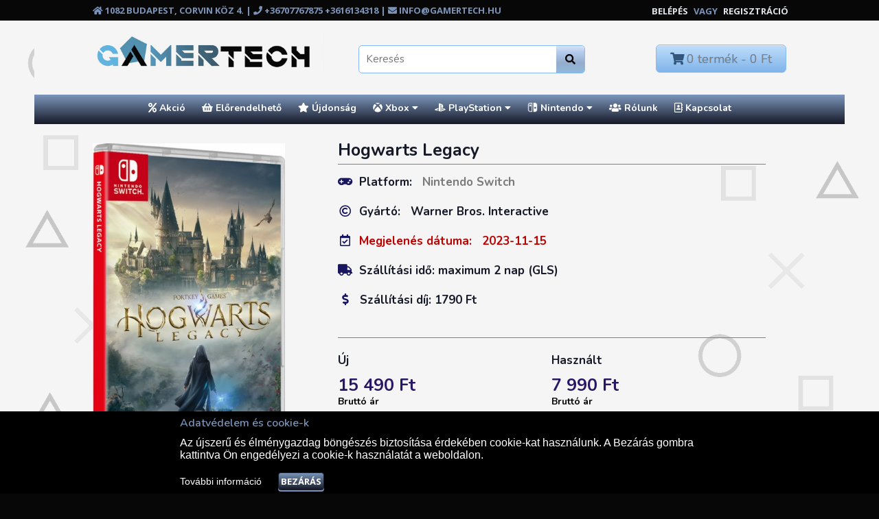

--- FILE ---
content_type: text/html; charset=UTF-8
request_url: https://www.gamertech.hu/termek/ter14136/Hogwarts_Legacy
body_size: 16475
content:
<!doctype html>
<!--[if IE 8 ]>    <html lang="en" class="no-js ie8"> <![endif]-->
<!--[if (gt IE 9)|!(IE)]><!--> 
<html lang="en" class="no-js"> <!--<![endif]-->
<head>
  <meta charset="UTF-8">
  <meta http-equiv="Content-Type" content="text/html; charset=utf-8">
  <meta name="viewport" content="width=device-width, initial-scale=1, minimum-scale=1, maximum-scale=1" />
  <link rel="canonical" href="/" />
  <!--<meta http-equiv="Cache-control" content="public"> -->
  <meta http-equiv="cache-control" content="no-cache">
  <meta http-equiv="pragma" content="no-cache">
  <meta http-equiv="expires" content="0">

<meta name="description" content="Hogwarts Legacy - Nintendo Switch Játékok. Új: 15490 Ft, Használt: 7990 Ft, "/>


<link rel="shortcut icon" type="image/png" href="https://www.gamertech.hu/favicon.ico"/>
  
  <title>Hogwarts Legacy - Nintendo Switch Játékok | www.gamertech.hu</title>
    <meta property="og:title" content="Hogwarts Legacy - Nintendo Switch Játékok | www.gamertech.hu" >
      <meta property="og:url" content="https://www.gamertech.hu/termek/ter14136/Hogwarts_Legacy" >
      <meta property="og:image" content="https://www.gamertech.hu/szkp/kepek/14136.jpg" >
      <meta property="og:description" content="Hogwarts Legacy - Nintendo Switch Játékok. Új: 15490 Ft, Használt: 7990 Ft, " />
      <meta property="og:locale" content="hu_HU" >
      <meta property="og:site_name" content="Gamertech.hu" >
  
  <link href="https://fonts.googleapis.com/css?family=Open+Sans:400,300,600,700" rel="stylesheet" type="text/css">
  <link href="https://fonts.googleapis.com/css?family=Roboto:400,700" rel="stylesheet" type="text/css">
  <link href="https://fonts.googleapis.com/css2?family=Nunito:wght@300;400;600;700&display=swap" rel="stylesheet" type="text/css">
  
  <link href="/assets/stylesheets/cs.animate.css" rel="stylesheet" type="text/css" media="all">
  <link href="/assets/stylesheets/application.css" rel="stylesheet" type="text/css" media="all">
  <link href="/assets/stylesheets/bootstrap.min.3x.css?1768901577" rel="stylesheet" type="text/css" media="all">
  
  <link href="/assets/stylesheets/cs.bootstrap.3x.css?1768901577" rel="stylesheet" type="text/css" media="all">
  <link href="/assets/stylesheets/owl.carousel.css" rel="stylesheet" type="text/css" media="all">
  <link href="https://netdna.bootstrapcdn.com/font-awesome/4.0.3/css/font-awesome.min.css" rel="stylesheet" type="text/css" media="all">
  <link href="/assets/stylesheets/responsive-slider.css?1768901577" rel="stylesheet" type="text/css" media="all">
  <link href="/assets/stylesheets/cs.global.css?1768901577" rel="stylesheet" type="text/css" media="all">
  <link href="/assets/stylesheets/cs.style.css?1768901577" rel="stylesheet" type="text/css" media="all">
  <link href="/assets/stylesheets/cs.media.3x.css?1768901577" rel="stylesheet" type="text/css" media="all">
  <link rel="stylesheet" href="/assets/stylesheets/tinycarousel.css" type="text/css" media="screen"/>

  <!--Font Awesome-->
  <script src="/js/cd257970a3.js" crossorigin="anonymous"></script>

  
<!-- Contact Form CSS files -->
<!--<link type='text/css' href='assets/stylesheets/basic.css' rel='stylesheet' media='screen' />-->

<!-- IE6 "fix" for the close png image -->
<!--[if lt IE 7]>
<link type='text/css' href='/assets/stylesheets/basic_ie.css' rel='stylesheet' media='screen' />
<![endif]-->

  <!--[if IE 8 ]> 
  <link href="/assets/stylesheets/ie8.css" rel="stylesheet" type="text/css" media="all">
  <![endif]-->
      <script  src="/assets/javascripts/jquery-2.1.0.min.js" type="text/javascript"></script>
  <link rel="stylesheet" href="/assets/stylesheets/jquery-ui.min.css">
  <script  src="/assets/javascripts/jquery-ui.min.js"></script>

      <script  src="/assets/javascripts/modernizr.js" type="text/javascript"></script>
<!-- Google Tag Manager -->
<script>(function(w,d,s,l,i){w[l]=w[l]||[];w[l].push({'gtm.start':
new Date().getTime(),event:'gtm.js'});var f=d.getElementsByTagName(s)[0],
j=d.createElement(s),dl=l!='dataLayer'?'&l='+l:'';j.async=true;j.src=
'https://www.googletagmanager.com/gtm.js?id='+i+dl;f.parentNode.insertBefore(j,f);
})(window,document,'script','dataLayer','GTM-P7MD3B95');</script>
<!-- End Google Tag Manager -->

<script>
        function scrollTo(divid) {
            $('html, body').animate({ scrollTop: $('#'+divid).offset().top }, 'slow');
            return false;
        }
        function ertesitopopup(termek)
        {
          document.getElementById('termek_ertesito').value=termek;
          $('#ertesito_popup').show();
        }
        function closebox(){
          document.getElementById('lefkerblock').style.display="none";
          document.getElementById('lefkerblock-modal').style.display="none";
        }
</script>
<style>
#page-title{
	font-size:24px !important;
	color:#161927 !important;
}
</style>
<!-- Facebook Pixel Code -->
<script>
  !function(f,b,e,v,n,t,s)
  {if(f.fbq)return;n=f.fbq=function(){n.callMethod?
  n.callMethod.apply(n,arguments):n.queue.push(arguments)};
  if(!f._fbq)f._fbq=n;n.push=n;n.loaded=!0;n.version='2.0';
  n.queue=[];t=b.createElement(e);t.async=!0;
  t.src=v;s=b.getElementsByTagName(e)[0];
  s.parentNode.insertBefore(t,s)}(window, document,'script',
  'https://connect.facebook.net/en_US/fbevents.js');
  fbq('init', '346024479272807');
  fbq('track', 'PageView');
</script>
<noscript><img height="1" width="1" style="display:none"
  src="https://www.facebook.com/tr?id=346024479272807&ev=PageView&noscript=1"
/></noscript>
<!-- End Facebook Pixel Code -->

</head>

<body class="templateIndex" style="background:url(/hatter/bg-new.png), #f6f5f5; background-size: contain;">

<!-- Google Tag Manager (noscript) -->
<noscript><iframe src="https://www.googletagmanager.com/ns.html?id=GTM-P7MD3B95"
height="0" width="0" style="display:none;visibility:hidden"></iframe></noscript>
<!-- End Google Tag Manager (noscript) -->


<div id="basic-modal-content">
  <div id="ex1"></div>
</div>
                   
<div id="myModal" class="modal fade" role="dialog">
  <div class="modal-dialog">

    <!-- Modal content-->
    <div class="modal-content">
      <div class="modal-header">
        <button type="button" id=close class="close" data-dismiss="modal">&times;</button>
        <h4 class="modal-title">Figyelem!</h4>
      </div>
      <div class="modal-body" id="ex1">
        
      </div>
      <div class="modal-footer">
        <button id=bezar type="button" class="btn btn-default" data-dismiss="modal">Bezár</button>
      </div>
    </div>

  </div>
</div>

<div id="myModalCart" class="modal fade" role="dialog">
  <div class="modal-dialog">

    <!-- Modal content-->
    <div class="modal-content">
      <div class="modal-header">
        <button type="button" id=close class="close" data-dismiss="modal">&times;</button>
        <h4 class="modal-title">Figyelem!</h4>
      </div>
      <div class="modal-body" id="ex1cart">
        
      </div>
      <div class="modal-footer">
        <button id=fizet type="button" onclick="document.location.replace('https://www.gamertech.hu/megrendeles');" class="btn btn-default" data-dismiss="modal">Kifizetem a terméket</button>
        <button id=bezar type="button" class="btn btn-default" data-dismiss="modal">Tovább vásárolok</button>
      </div>
    </div>

  </div>
</div>





  <!-- Header -->
  
  <header id="top" class="clearfix">
    
    <!--top-other-->
    <div id="top-other">
      <div class="container">
        <div class="row row-90">
        <div class="welcome col-md-16 text-left">
        <i class="fas fa-home"></i> 1082 Budapest, Corvin köz 4. | <br class="top-br"><i class="fas fa-phone"></i> <a style="color:#7a94b9;" href="tel:+36707767875">+36707767875</a> <a style="color:#7a94b9;" href="tel:+3616134318">+3616134318</a> | <br class="top-br"><i class="fas fa-envelope"></i> <a style="color:#7a94b9;" href="mailto:info@gamertech.hu">info@gamertech.hu</a>
          </div>
          
          <div class="welcome col-md-8 text-right">
          <ul class="list-inline text-right">
              
              <li class="customer-links">
                <ul id="accounts" class="list-inline">
                  <li class="login">
                                        <span id="loginButton" class="dropdown-toggle" data-toggle="dropdown">
                      Belépés
                      <i class="sub-dropdown1"></i>
                      <i class="sub-dropdown"></i>
                    </span>
                    <div id="loginBox" class="dropdown-menu text-left" style="overflow:hidden;display:none">
                      <form name="frmlogin" id="frmlogin" method=post><input type="hidden" name=login value=''><input type="hidden" name=logout value=''>
                        <div id="bodyBox">
                        <div class="sb-title">Belépés</div>
                           <ul class="control-container customer-accounts list-unstyled">
                            <li class="clearfix">
                              <label for="customer_email_box" class="control-label">Felhasználónév <span class="req">*</span></label>
                              <input type="email" value="" name="username" id="username" class="form-control">
                            </li>
                            <li class="clearfix">
                              <label for="customer_password_box" class="control-label">Jelszó <span class="req">*</span></label>
                              <input type="password" value="" name="jelszo" id="jelszo" class="form-control password">
                            </li>
                            <li class="clearfix last1">
                              <button class="btn btn-1" type="button" onclick="document.getElementById('frmlogin').login.value=1;document.getElementById('frmlogin').submit();">Belépés</button>
                            </li>
                            <li>
                              <a class="register" href="/regisztracio">Regisztráció</a>
                            </li>
                            <li>
                              <a class="register" href="/elfelejtett-jelszo">Elfelejtett jelszó</a>
                            </li>
                          </ul>
                        </div>
                      </form>
                    </div>
                  </li>
                  <li style="color:#7a94b9">vagy</li>
                  <li class="register">
                    <a href="/regisztracio" id="customer_register_link">Regisztráció</a>
                  </li>
                                      </li>
                  </ul>
                
              </li>
              </ul>
          </div>
          
        </div>
        

      </div>
    </div>
    <!--end top-other -->
    
    <div class="container" style="background:#f6f5f5;">
      <div class="row row-90">
        <div class="col-md-8 top-logo">
          <a id="site-title" href="/" title="Gamertech">
            <img src="/assets/images/Gamertech_500.png" alt="Gamertech" style="width:100%;">
          </a>
        </div>
        <div class="col-md-10 top-support">
          <div class="top-search">
            <form id="search" class="search-form" accept-charset="utf-8" method="GET" action="/" role="search">
              
              <input type="text" class="input-block-level" accesskey="4" autocomplete="off" placeholder="Keresés" name="search" id="inputString" onkeyup="lookup(this.value);">
              <button class="search-submit" title="Keresés" onclick="document.getElementById('search').submit()">
                <i class="fa fa-search"></i>
              </button>

            </form>
            <div id="suggestions" style="position: absolute;z-index: 5000;background: #ffffff;width: 330px;top:62px;max-height:500px;overflow:auto;margin-left: 10px;"></div>
          </div>
        </div>
        <div class="col-md-6 top-logo">
            
              
              
                <div id="umbrella" class="list-inline unmargin text-right">
                  <div class="cart-link">
                    <div class="dropdown-toggle" data-toggle="dropdown">
                      <i class="sub-dropdown1"></i>
                      <i class="sub-dropdown"></i>
                      <a class="num-items-in-cart link-dropdown" href="/kosar">
                      <button class="button-cart" type="button">
                        <span style="font-size:18px;"><i class="fas fa-shopping-cart"></i> </span>
                        <span class="icon">
                          <span class="number">0</span> termék
                          <span class="total"> - <span class="money" >0 Ft</span></span>
                        </span>
                        </button>
                      </a>
                    </div>
                    <div id="cart-info" class="dropdown-menu">
                      <div id="cart-content">
                        <div class="sb-title">
                          <a href="/kosar">Kosár</a>
                        </div>
                        <div class="action">
                          <span>Bruttó összesen:</span>
                          <span class="cart-total-right"><span class="money">0 Ft</span></span>
                        </div>
                                                <div class="recently">
                          <span>Kosárban lévő termékek</span>
                        </div>
                        <div class="items control-container">
                                            </div>
                      </div>
                    </div>
                  </div>
                </div>
              
          </div>
        
      </div>
      <br>

    </div>
    

    <div class="container">
      <div class="row top-navigation">
        <nav class="navbar" role="navigation">
          <div class="clearfix">
            <div class="navbar-header">
              <button type="button" class="navbar-toggle" data-toggle="collapse" data-target=".navbar-collapse">
                <span class="sr-only">Menü</span>
                <span class="icon-bar"></span>
                <span class="icon-bar"></span>
                <span class="icon-bar"></span>
              </button>
            </div>
            <div class="is-mobile visible-xs">
              <ul class="list-inline">
                <li class="is-mobile-menu">
                  <div class="btn-navbar" data-toggle="collapse" data-target=".navbar-collapse">
                    <span class="icon-bar-group">
                      <span class="icon-bar"></span>
                      <span class="icon-bar"></span>
                      <span class="icon-bar"></span>
                    </span>
                  </div>
                </li>
                <li class="is-mobile-login">
                  <div class="btn-group">
                    <div class="dropdown-toggle" data-toggle="dropdown">
                      <i class="fa fa-user"></i>
                    </div>
                    <ul class="customer dropdown-menu">
                                            <li class="logout">
                        <a href="/bejelentkezes">Belépés</a>
                      </li>
                      <li class="account">
                        <a href="/regisztracio">Regisztráció</a>
                      </li>
                                          </ul>
                  </div>
                </li>
                
                <li class="is-mobile-cart">
                  <a href="/kosar"><i class="fa fa-shopping-cart"></i></a>
                </li>
              </ul>
            </div>
            <div class="collapse navbar-collapse h_bot_part">
              <ul class="nav navbar-nav hoverMenuWrapper menu_wrap relative">
                <li class="">
                  <a href="/kategoria/kat1000/Akcios_termekek">
                  <i class="fas fa-percent"></i> Akció
                    <span></span>
                  </a>
                </li>
                <li class="">
                  <a href="/kategoria/kat1001/Elorendelheto_termekek">
                  <i class="fas fa-shopping-basket"></i> Előrendelhető
                    <span></span>
                  </a>
                </li>
                <li class="">
                  <a href="/kategoria/kat1002/Uj_termekek">
                  <i class="fas fa-star"></i> Újdonság
                    <span></span>
                  </a>
                </li>
                <li class="dropdown dropbtn">
                  <a href="javascript:void(0);" class="dropdown-toggle link-dropdown" data-toggle="dropdown">
                  <i class="fab fa-xbox"></i> Xbox
                    <i class="fa fa-caret-down"></i>
                    <i class="sub-dropdown1 visible-md visible-lg"></i>
                    <i class="sub-dropdown visible-md visible-lg"></i>
                  </a>
                  <div class="dropdown-content dropdown-menu desktop-dropdown-menu xbox-menu">
                    <div class="row" >                   
                      <div class="column column3">
                        <h2>Xbox Series X/S</h2>
                        <a href="/kat94/xbox_series_x_jatekok" title="Xbox Series X/S játékok">Xbox Series X/S játékok</a>
                        <a href="/kat93/xbox_series_x_gepek" title="Xbox Series X/S gépek">Xbox Series X/S gépek</a>
                        <a href="/kat95/xbox_series_kiegeszitok" title="Xbox Series X/S kiegészítők">Xbox Series X/S kiegészítők</a>
                        <a href="/kat99/xbox_series_kontroller" title="Xbox Series kontroller">Xbox Series kontroller</a>
                      </div>
                      <div class="column column3">
                        <h2>Xbox One</h2>
                        <a href="/kat73/xbox_one_jatekok" title="Xbox One játékok">Xbox One játékok</a>
                        <a href="/kat74/xbox_one_gepek" title="Xbox One gépek">Xbox One gépek</a>
                        <a href="/kat75/xbox_one_kiegeszitok" title="Xbox One kiegészítők">Xbox One kiegészítők</a>
                        <a href="/kat98/xbox_one_kontroller" title="Xbox One kontroller">Xbox One kontroller</a>
                      </div>
                      <div class="column column3">
                        <h2>Xbox 360</h2>
                        <a href="/kat13/xbox_360_jatekok" title="Xbox 360 játékok">Xbox 360 játékok</a>
                        <a href="/kat14/xbox_360_gepek" title="Xbox 360 gépek">Xbox 360 gépek</a>
                        <a href="/kat15/xbox_360_kiegeszitok" title="Xbox 360 kiegészítők">Xbox 360 kiegészítők</a>
                      </div>
                    </div>
                  </div>
                </li>

                <li class="dropdown dropbtn">
                  <a href="javascript:void(0);" class="dropdown-toggle link-dropdown" data-toggle="dropdown">
                  <i class="fab fa-playstation"></i> PlayStation
                    <i class="fa fa-caret-down"></i>
                    <i class="sub-dropdown1 visible-md visible-lg"></i>
                    <i class="sub-dropdown visible-md visible-lg"></i>
                  </a>
                  <div class="dropdown-content dropdown-menu ps-menu">
                    <div class="row" >                    
                      <div class="column column4">
                        <h2>PlayStation 5</h2>
                        <a href="/kat90/ps5_jatekok" title="PlayStation 5 játékok">PlayStation 5 játékok</a>
                        <a href="/kat89/ps5_gepek" title="PlayStation 5 gépek">PlayStation 5 gépek</a>
                        <a href="/kat91/ps5_kiegeszitok" title="PlayStation 5 kiegészítők">PlayStation 5 kiegészítők</a>
                        <a href="/kat96/ps5_kontrollerek" title="PlayStation 5 kontrollerek">PlayStation 5 kontrollerek</a>
                        <a href="/kat100/ps5_vr" title="PlayStation 5 VR Szemüveg és Kiegészítő">PlayStation 5 VR Szemüveg és Kiegészítő</a>
                      </div>
                      <div class="column column4">
                        <h2>PlayStation 4</h2>
                        <a href="/kat70/ps4_jatekok" title="PlayStation 4 játékok">PlayStation 4 játékok</a>
                        <a href="/kat71/ps4_gepek" title="PlayStation 4 gépek">PlayStation 4 gépek</a>
                        <a href="/kat72/ps4_kiegeszitok" title="PlayStation 4 kiegészítők">PlayStation 4 kiegészítők</a>
                        <a href="/kat86/ps4_vr" title="PlayStation 4 VR">PlayStation 4 VR</a>
                        <a href="/kat97/ps4_kontroller" title="PlayStation 4 Kontroller">PlayStation 4 Kontroller</a>
                      </div>
                      <div class="column column4">
                        <h2>PlayStation 3</h2>
                        <a href="/kat16/ps3_jatekok" title="PlayStation 3 játékok">PlayStation 3 játékok</a>
                        <a href="/kat17/ps3_gepek" title="PlayStation 3 gépek">PlayStation 3 gépek</a>
                        <a href="/kat18/ps3_kiegeszitok" title="PlayStation 3 kiegészítők">PlayStation 3 kiegészítők</a>
                      </div>
                      <div class="column column4">
                        <h2>PS Vita</h2>
                        <a href="/kat19/ps_vita_jatekok" title="PS Vita játékok">PS Vita játékok</a>
                        <a href="/kat20/ps_vita_gepek" title="PS Vita gépek">PS Vita gépek</a>
                        <a href="/kat21/ps_vita_kiegeszitok" title="PS Vita kiegészítők">PS Vita kiegészítők</a>
                      </div>
                    </div>
                  </div>
                </li>
                               
                               
                <li class="dropdown">
                  <a href="javascript:void(0);" class="dropdown-toggle link-dropdown" data-toggle="dropdown">
                   <img src="/assets/images/nintendo-icon.png" style="width:15px; margin-top: -4px;" > Nintendo
                    <i class="fa fa-caret-down"></i>
                    <i class="sub-dropdown1 visible-md visible-lg"></i>
                    <i class="sub-dropdown visible-md visible-lg"></i>
                  </a>
                  <div class="dropdown-content dropdown-menu nintendo-menu">
                    <div class="row" >
                    <div class="column column2">
                        <h2>Nintendo Switch</h2>
                        <a href="/kat78/nintendo_switch_jatekok" title="Nintendo Switch játékok">Nintendo Switch játékok</a>
                        <a href="/kat77/nintendo_switch_gepek" title="Nintendo Switch gépek">Nintendo Switch gépek</a>
                        <a href="/kat79/nintendo_switch_kiegeszitok" title="Nintendo Switch kiegészítők">Nintendo Switch kiegészítők</a>
                      </div>
                      <div class="column column2">
                        <h2>Nintendo Switch 2</h2>
                        <a href="/kat103/nintendo_switch_2_jatekok" title="Nintendo Switch 2 játékok">Nintendo Switch 2 játékok</a>
                        <a href="/kat102/nintendo_switch_2_gepek" title="Nintendo Switch 2 gépek">Nintendo Switch 2 gépek</a>
                        <a href="/kat104/nintendo_switch_2_kiegeszitok" title="Nintendo Switch 2 kiegészítők">Nintendo Switch 2 kiegészítők</a>
                      </div>
                    </div>
                  </div>
                </li>
                
               
                
                <li class="">
                  <a href="/rolunk">
                  <i class="fas fa-users"></i> Rólunk
                    <span></span>
                  </a>
                </li>
                <li class="">
                  <a href="/kapcsolat">
                  <i class="far fa-address-book"></i> Kapcsolat
                    <span></span>
                  </a>
                </li>

              </ul>
            </div>
          </div>
        </nav>
      </div>
    </div>
    

  </header>
  
  <div id="content-wrapper-parent">
    <div id="content-wrapper">
      
              <div id="content-wrapper-parent">
          <div id="content-wrapper">
        
      
      <div id="content" class="container clearfix">
        <section class="row row-90 content" style="display:block;">
                  <div id="col-main" class="clearfix">
                          <h1 id="page-title"></h1>
          <div class="page about-us">
              <div id="fb-root"></div>
<script>(function(d, s, id) {
  var js, fjs = d.getElementsByTagName(s)[0];
  if (d.getElementById(id)) return;
  js = d.createElement(s); js.id = id;
  js.src = "//connect.facebook.net/hu_HU/sdk.js#xfbml=1&version=v2.4&appId=1434656563445418";
  fjs.parentNode.insertBefore(js, fjs);
}(document, 'script', 'facebook-jssdk'));</script>
														


            <div itemscope="" itemtype="http://schema.org/Product">
              <meta itemprop="url" content="/termek/ter/Hogwarts_Legacy">
              <div id="product" class="content row clearfix" style="display:block;">
                <div id="product-image" class="col-md-8 product-image">
                  <div class="product-image-wrapper">
                 
                      <img  class="img-zoom img-responsive image-fly" src="https://www.gamertech.hu/szkp/kepek/14136.jpg" data-zoom-image="https://www.gamertech.hu/szkp/kepek/14136.jpg" alt="Hogwarts Legacy - Nintendo Switch Játékok" style="max-width:280px;height:auto;">

                    
                  </div><br>
                  <div class="fb-like" data-href="https://www.gamertech.hu/termek/ter14136/Hogwarts_Legacy" data-width="270" data-layout="standard" data-action="like" data-show-faces="true" data-share="true"></div>
                </div>
                <div id="product-information" class="col-md-16 product-information">
                  <div id="product-header" class="col-md-24">
                    <h1 id="page-product-title" itemprop="name">
                      Hogwarts Legacy                    </h1>
                    <hr style="color:gray;">
                    <h1>
                    <div class="relative">
                      <ul class="list-unstyled">
                        <li class="vendor">
                          <span class="termekikon"><i class="fas fa-gamepad"></i></span><span class="termekinfo">Platform:</span>
                          <a href="/kategoria/kat78/Nintendo_Switch" title="Nintendo Switch">Nintendo Switch</a>
                        </li>
                      </ul>
                    </div>
                	</h1>

                    <h1>
                    <div class="relative">
                      <ul class="list-unstyled">
                        <li class="vendor">
						<span class="termekikon" style="padding-left:2px;"><i class="far fa-copyright"></i></span><span class="termekinfo" style="padding-left:12px;">Gyártó:</span>
                          Warner Bros. Interactive                        </li>
                      </ul>
                    </div>
                	</h1>
                    
					<h1>
					<div class="relative">
                	  <ul class="list-unstyled">
                                                <li class="type" style="color:#bf0000;font-weight:bold;">
						<span class="termekikon" style="padding-left:3px;"><i class="far fa-calendar-check"></i></span><span class="termekinfo" style="padding-left:13px;">Megjelenés dátuma:</span>
                          2023-11-15                        </li>
                                                
					  </ul>
					  </div>
					</h1>
					  
					  <h1>
                    <div class="relative">
                      <ul class="list-unstyled">
                        <li class="vendor">
                          <span class="termekikon"><i class="fas fa-truck"></i></span><span class="termekinfo">Szállítási idő: maximum 2 nap (GLS)</span>
                        </li>
                      </ul>
                    </div>
					</h1>
					
					<h1>
                    <div class="relative">
                      <ul class="list-unstyled">
                        <li class="vendor">
                          <span class="termekikon" style="padding-left:6px;"><i class="fas fa-dollar-sign"></i></span><span class="termekinfo" style="padding-left:16px;">Szállítási díj: 1790 Ft</span></span>
                        </li>
                      </ul>
                    </div>
					</h1>

					</div>
				
                  
                  <div class="col-md-24">
                    <div itemprop="offers" itemscope="" itemtype="http://schema.org/Offer">
                      <meta itemprop="priceCurrency" content="Ft">
                      <link itemprop="availability" href="http://schema.org/InStock">
                              <div id="product-actions-14136" class="options col-md-12">									  											<script>
											function bejel()
											{
	      										//var modalszoveg='Érdeklődés leadáshoz kérjük jelentkezz be!';
												//document.getElementById('ex1').innerHTML=modalszoveg;
	        									//$('#myModal').modal('show');
												alert("Érdeklődés leadáshoz kérjük jelentkezz be!");
	        									//$('#basic-modal-content').modal();

											}
											</script>
																						  <form name='t1_1' id='t1_1' method="post">
					                        <div id="purchase-14136">
					                          <div class="detail-price" itemprop="price">
					                          	<font style="color: #161927;font-size: 17px;font-weight: 700;">Új</font><br><br>						                          											  	<span class="price_sale1"><span class="money">15 490 Ft</span><br>Bruttó ár</span>
												<input type=hidden name=erdeklodes value=1>
												<input type=hidden name=cikkid value='14136'>
												<input type=hidden name=cikk value='14136'><br><br>
							                    	<div class="quantity-wrapper clearfix" style="text-transform:uppercase">
							                            <label class="wrapper-title1" style="text-transform: uppercase; color:red;"><i class="fas fa-times"></i> Elfogyott</label>
							                        </div>

										
						                          <div class="others-bottom">
						                            <button id="add-to-cart" class="btn add-to-cart" data-parent=".product-information" type="button" onclick="javascript:bejel();" name="kosar">Értesítést kérek</button>
						                          </div>
					                          </div>
					                        </div>
					                          </form>
											</div><div id="product-actions-14136" class="options col-md-12">									  											<script>
											function bejel()
											{
	      										//var modalszoveg='Érdeklődés leadáshoz kérjük jelentkezz be!';
												//document.getElementById('ex1').innerHTML=modalszoveg;
	        									//$('#myModal').modal('show');
												alert("Érdeklődés leadáshoz kérjük jelentkezz be!");
	        									//$('#basic-modal-content').modal();

											}
											</script>
																						  <form name='t1_2' id='t1_2' method="post">
					                        <div id="purchase-14136">
					                          <div class="detail-price" itemprop="price">
					                          	<font style="color: #161927;font-size: 17px;font-weight: 700;">Használt</font><br><br>						                          											  	<span class="price_sale2"><span class="money">7 990 Ft</span><br>Bruttó ár</span>
												<input type=hidden name=erdeklodes value=1>
												<input type=hidden name=cikkid value='14954'>
												<input type=hidden name=cikk value='14954'><br><br>
							                    	<div class="quantity-wrapper clearfix" style="text-transform:uppercase">
							                            <label class="wrapper-title1" style="text-transform: uppercase; color:red;"><i class="fas fa-times"></i> Elfogyott</label>
							                        </div>

										
						                          <div class="others-bottom">
						                            <button id="add-to-cart" class="btn add-to-cart" data-parent=".product-information" type="button" onclick="javascript:bejel();" name="kosar">Értesítést kérek</button>
						                          </div>
					                          </div>
					                        </div>
					                          </form>
											</div>                            
                        </div>          
                    </div>
                  </div>
                </div>
                <div class="col-md-24">
                	<div class="description" itemprop="description">
                      <h3>ISMERTETŐ:</h3><br><p></p>
                    </div>
                </div>
              </div>
            </div>






					
								
								
							          <div class="row clearfix"></div>


                    <!--home-platforms-->
            <div id="home-platforms">
              <div class="platforms-title text-center">
                <div class="sb-title">Ajánlatunk</div>
                <div></div>
              </div>
              <div class="platforms_products col-md-8 not-animated clearfix" data-animate="fadeInUp" data-delay="300">
                <header class="control-group control-group-1 clearfix">
                  <div class="platforms-wrapper-title" onclick="document.location.replace('https://www.gamertech.hu/kategoria/kat1000/Akcios_termekek');" style="cursor:pointer;">
                    <span class="sb-title">AKCIÓ</span>
                    
                  </div>
                </header>
            <div id="myCarousel6" class="carousel slide" data-ride="carousel" data-interval="6000" data-pause="pause">
                <div class="carousel-inner" role="listbox">
                          
                <div class="item active">
                     <div class="group">                           
                <div class="platforms_products_wrapper">
                  <div id="platforms_products_1" class="clearfix">
                    <div class="platforms-item bounceIn animated" data-animate="bounceIn" data-delay="300">
                      <ul class="row-container list-unstyled clearfix" style="width:100% !important">
                        <li class="col-md-8 col-xs-24 text-center" style="padding-left:10px;">
                          <span class="hoverBorderWrapper">
                            <a class="title-5" href="/termek/ter13854/God_of_War_Ragnarok_(Magyar_Felirattal)"><img src="https://www.gamertech.hu/szkp/kepek/13854.jpg" alt="God of War Ragnarök (Magyar Felirattal)" style="height:250px;"></a>
                          </span>
                        </li>
                        <li class="col-md-16 col-xs-24 row-right" style="width:100%;min-height:100px;padding-left:10px;">
                          <div class="group_info">
                            <a class="title-5" href="/termek/ter13854/God_of_War_Ragnarok_(Magyar_Felirattal)">God of War Ragnarök (Magyar Felirattal)</a>
                            <br>
                            <a class="col-title" href="/kategoria/kat90/PlayStation_5">
                              PlayStation 5                            </a>
                            <p class="hidden-list">
                              
                            </p>
                            <div class="product-price">
                            <div class='col-md-12' style='padding:0px !important'>Új: <span class='price'><span class='money'>15990 Ft</span></span><br><span style='color:green'><i class='fas fa-check'></i> Készleten</span><br><br></div>                            </div>
                            <div class="hide clearfix">
                              <select name="id">
                              <option selected="selected" value="13854">Új - 15990 Ft</option>                              </select>
                            </div>
                          </div>
                          
                        </li>
                      </ul>
                      <br>
                          <div class="shop_platform row-left" style="text-align:center">
                            <a class="btn_shop_platform btn_shop_platform_1" href="/termek/ter13854/God_of_War_Ragnarok_(Magyar_Felirattal)">Részletek</a>
                          </div>
                    </div>
                    
                  </div>
                </div>
                </div>
                </div>
                              
                <div class="item ">
                     <div class="group">                           
                <div class="platforms_products_wrapper">
                  <div id="platforms_products_1" class="clearfix">
                    <div class="platforms-item bounceIn animated" data-animate="bounceIn" data-delay="300">
                      <ul class="row-container list-unstyled clearfix" style="width:100% !important">
                        <li class="col-md-8 col-xs-24 text-center" style="padding-left:10px;">
                          <span class="hoverBorderWrapper">
                            <a class="title-5" href="/termek/ter15272/The_Grinch_Christmas_Adventures"><img src="https://www.gamertech.hu/szkp/kepek/15272.jpg" alt="The Grinch Christmas Adventures" style="height:250px;"></a>
                          </span>
                        </li>
                        <li class="col-md-16 col-xs-24 row-right" style="width:100%;min-height:100px;padding-left:10px;">
                          <div class="group_info">
                            <a class="title-5" href="/termek/ter15272/The_Grinch_Christmas_Adventures">The Grinch Christmas Adventures</a>
                            <br>
                            <a class="col-title" href="/kategoria/kat90/PlayStation_5">
                              PlayStation 5                            </a>
                            <p class="hidden-list">
                              
                            </p>
                            <div class="product-price">
                            <div class='col-md-12' style='padding:0px !important'>Új: <span class='price'><span class='money'>13990 Ft</span></span><br><span style='color:red'><i class='fas fa-times'></i> Elfogyott</span><br><br></div>                            </div>
                            <div class="hide clearfix">
                              <select name="id">
                              <option selected="selected" value="15272">Új - 13990 Ft</option>                              </select>
                            </div>
                          </div>
                          
                        </li>
                      </ul>
                      <br>
                          <div class="shop_platform row-left" style="text-align:center">
                            <a class="btn_shop_platform btn_shop_platform_1" href="/termek/ter15272/The_Grinch_Christmas_Adventures">Részletek</a>
                          </div>
                    </div>
                    
                  </div>
                </div>
                </div>
                </div>
                              
                <div class="item ">
                     <div class="group">                           
                <div class="platforms_products_wrapper">
                  <div id="platforms_products_1" class="clearfix">
                    <div class="platforms-item bounceIn animated" data-animate="bounceIn" data-delay="300">
                      <ul class="row-container list-unstyled clearfix" style="width:100% !important">
                        <li class="col-md-8 col-xs-24 text-center" style="padding-left:10px;">
                          <span class="hoverBorderWrapper">
                            <a class="title-5" href="/termek/ter15746/Project_Tower"><img src="https://www.gamertech.hu/szkp/kepek/15746.jpg" alt="Project Tower" style="height:250px;"></a>
                          </span>
                        </li>
                        <li class="col-md-16 col-xs-24 row-right" style="width:100%;min-height:100px;padding-left:10px;">
                          <div class="group_info">
                            <a class="title-5" href="/termek/ter15746/Project_Tower">Project Tower</a>
                            <br>
                            <a class="col-title" href="/kategoria/kat90/PlayStation_5">
                              PlayStation 5                            </a>
                            <p class="hidden-list">
                              
                            </p>
                            <div class="product-price">
                            <div class='col-md-12' style='padding:0px !important'>Új: <span class='price'><span class='money'>9990 Ft</span></span><br><span style='color:green'><i class='fas fa-check'></i> Készleten</span><br><br></div>                            </div>
                            <div class="hide clearfix">
                              <select name="id">
                              <option selected="selected" value="15746">Új - 9990 Ft</option>                              </select>
                            </div>
                          </div>
                          
                        </li>
                      </ul>
                      <br>
                          <div class="shop_platform row-left" style="text-align:center">
                            <a class="btn_shop_platform btn_shop_platform_1" href="/termek/ter15746/Project_Tower">Részletek</a>
                          </div>
                    </div>
                    
                  </div>
                </div>
                </div>
                </div>
                              
                <div class="item ">
                     <div class="group">                           
                <div class="platforms_products_wrapper">
                  <div id="platforms_products_1" class="clearfix">
                    <div class="platforms-item bounceIn animated" data-animate="bounceIn" data-delay="300">
                      <ul class="row-container list-unstyled clearfix" style="width:100% !important">
                        <li class="col-md-8 col-xs-24 text-center" style="padding-left:10px;">
                          <span class="hoverBorderWrapper">
                            <a class="title-5" href="/termek/ter15679/Hitman_World_of_Assassination_25th_Anniversary_Edition"><img src="https://www.gamertech.hu/szkp/kepek/15679.jpg" alt="Hitman World of Assassination 25th Anniversary Edition" style="height:250px;"></a>
                          </span>
                        </li>
                        <li class="col-md-16 col-xs-24 row-right" style="width:100%;min-height:100px;padding-left:10px;">
                          <div class="group_info">
                            <a class="title-5" href="/termek/ter15679/Hitman_World_of_Assassination_25th_Anniversary_Edition">Hitman World of Assassination 25th Anniversary Edition</a>
                            <br>
                            <a class="col-title" href="/kategoria/kat90/PlayStation_5">
                              PlayStation 5                            </a>
                            <p class="hidden-list">
                              
                            </p>
                            <div class="product-price">
                            <div class='col-md-12' style='padding:0px !important'>Új: <span class='price'><span class='money'>17990 Ft</span></span><br><span style='color:green'><i class='fas fa-check'></i> Készleten</span><br><br></div>                            </div>
                            <div class="hide clearfix">
                              <select name="id">
                              <option selected="selected" value="15679">Új - 17990 Ft</option>                              </select>
                            </div>
                          </div>
                          
                        </li>
                      </ul>
                      <br>
                          <div class="shop_platform row-left" style="text-align:center">
                            <a class="btn_shop_platform btn_shop_platform_1" href="/termek/ter15679/Hitman_World_of_Assassination_25th_Anniversary_Edition">Részletek</a>
                          </div>
                    </div>
                    
                  </div>
                </div>
                </div>
                </div>
                              
                <div class="item ">
                     <div class="group">                           
                <div class="platforms_products_wrapper">
                  <div id="platforms_products_1" class="clearfix">
                    <div class="platforms-item bounceIn animated" data-animate="bounceIn" data-delay="300">
                      <ul class="row-container list-unstyled clearfix" style="width:100% !important">
                        <li class="col-md-8 col-xs-24 text-center" style="padding-left:10px;">
                          <span class="hoverBorderWrapper">
                            <a class="title-5" href="/termek/ter15533/The_Devil_Within_Satgat"><img src="https://www.gamertech.hu/szkp/kepek/15533.jpg" alt="The Devil Within Satgat" style="height:250px;"></a>
                          </span>
                        </li>
                        <li class="col-md-16 col-xs-24 row-right" style="width:100%;min-height:100px;padding-left:10px;">
                          <div class="group_info">
                            <a class="title-5" href="/termek/ter15533/The_Devil_Within_Satgat">The Devil Within Satgat</a>
                            <br>
                            <a class="col-title" href="/kategoria/kat90/PlayStation_5">
                              PlayStation 5                            </a>
                            <p class="hidden-list">
                              
                            </p>
                            <div class="product-price">
                            <div class='col-md-12' style='padding:0px !important'>Új: <span class='price'><span class='money'>12990 Ft</span></span><br><span style='color:green'><i class='fas fa-check'></i> Készleten</span><br><br></div>                            </div>
                            <div class="hide clearfix">
                              <select name="id">
                              <option selected="selected" value="15533">Új - 12990 Ft</option>                              </select>
                            </div>
                          </div>
                          
                        </li>
                      </ul>
                      <br>
                          <div class="shop_platform row-left" style="text-align:center">
                            <a class="btn_shop_platform btn_shop_platform_1" href="/termek/ter15533/The_Devil_Within_Satgat">Részletek</a>
                          </div>
                    </div>
                    
                  </div>
                </div>
                </div>
                </div>
                              
                <div class="item ">
                     <div class="group">                           
                <div class="platforms_products_wrapper">
                  <div id="platforms_products_1" class="clearfix">
                    <div class="platforms-item bounceIn animated" data-animate="bounceIn" data-delay="300">
                      <ul class="row-container list-unstyled clearfix" style="width:100% !important">
                        <li class="col-md-8 col-xs-24 text-center" style="padding-left:10px;">
                          <span class="hoverBorderWrapper">
                            <a class="title-5" href="/termek/ter13717/The_Quarry"><img src="https://www.gamertech.hu/szkp/kepek/13717.jpg" alt="The Quarry" style="height:250px;"></a>
                          </span>
                        </li>
                        <li class="col-md-16 col-xs-24 row-right" style="width:100%;min-height:100px;padding-left:10px;">
                          <div class="group_info">
                            <a class="title-5" href="/termek/ter13717/The_Quarry">The Quarry</a>
                            <br>
                            <a class="col-title" href="/kategoria/kat94/Xbox_Series">
                              Xbox Series                            </a>
                            <p class="hidden-list">
                              
                            </p>
                            <div class="product-price">
                            <div class='col-md-12' style='padding:0px !important'>Új: <span class='price'><span class='money'>5490 Ft</span></span><br><span style='color:red'><i class='fas fa-times'></i> Elfogyott</span><br><br></div>                            </div>
                            <div class="hide clearfix">
                              <select name="id">
                              <option selected="selected" value="13717">Új - 5490 Ft</option>                              </select>
                            </div>
                          </div>
                          
                        </li>
                      </ul>
                      <br>
                          <div class="shop_platform row-left" style="text-align:center">
                            <a class="btn_shop_platform btn_shop_platform_1" href="/termek/ter13717/The_Quarry">Részletek</a>
                          </div>
                    </div>
                    
                  </div>
                </div>
                </div>
                </div>
                              
                <div class="item ">
                     <div class="group">                           
                <div class="platforms_products_wrapper">
                  <div id="platforms_products_1" class="clearfix">
                    <div class="platforms-item bounceIn animated" data-animate="bounceIn" data-delay="300">
                      <ul class="row-container list-unstyled clearfix" style="width:100% !important">
                        <li class="col-md-8 col-xs-24 text-center" style="padding-left:10px;">
                          <span class="hoverBorderWrapper">
                            <a class="title-5" href="/termek/ter11164/Sony_Playstation_4_Dualshock_4_V2_Controller_500_million_Limited_Edition_"><img src="https://www.gamertech.hu/szkp/kepek/11164.jpg" alt="Sony Playstation 4 Dualshock 4 V2 Controller 500 million Limited Edition " style="height:250px;"></a>
                          </span>
                        </li>
                        <li class="col-md-16 col-xs-24 row-right" style="width:100%;min-height:100px;padding-left:10px;">
                          <div class="group_info">
                            <a class="title-5" href="/termek/ter11164/Sony_Playstation_4_Dualshock_4_V2_Controller_500_million_Limited_Edition_">Sony Playstation 4 Dualshock 4 V2 Controller 500 million Limited Edition </a>
                            <br>
                            <a class="col-title" href="/kategoria/kat72/PlayStation_4">
                              PlayStation 4                            </a>
                            <p class="hidden-list">
                              
                            </p>
                            <div class="product-price">
                            <div class='col-md-12' style='padding:0px !important'>Új: <span class='price'><span class='money'>39990 Ft</span></span><br><span style='color:green'><i class='fas fa-check'></i> Készleten</span><br><br></div>                            </div>
                            <div class="hide clearfix">
                              <select name="id">
                              <option selected="selected" value="11164">Új - 39990 Ft</option>                              </select>
                            </div>
                          </div>
                          
                        </li>
                      </ul>
                      <br>
                          <div class="shop_platform row-left" style="text-align:center">
                            <a class="btn_shop_platform btn_shop_platform_1" href="/termek/ter11164/Sony_Playstation_4_Dualshock_4_V2_Controller_500_million_Limited_Edition_">Részletek</a>
                          </div>
                    </div>
                    
                  </div>
                </div>
                </div>
                </div>
                              
                <div class="item ">
                     <div class="group">                           
                <div class="platforms_products_wrapper">
                  <div id="platforms_products_1" class="clearfix">
                    <div class="platforms-item bounceIn animated" data-animate="bounceIn" data-delay="300">
                      <ul class="row-container list-unstyled clearfix" style="width:100% !important">
                        <li class="col-md-8 col-xs-24 text-center" style="padding-left:10px;">
                          <span class="hoverBorderWrapper">
                            <a class="title-5" href="/termek/ter14624/Fort_Solis_Limited_Edition"><img src="https://www.gamertech.hu/szkp/kepek/14624.jpg" alt="Fort Solis Limited Edition" style="height:250px;"></a>
                          </span>
                        </li>
                        <li class="col-md-16 col-xs-24 row-right" style="width:100%;min-height:100px;padding-left:10px;">
                          <div class="group_info">
                            <a class="title-5" href="/termek/ter14624/Fort_Solis_Limited_Edition">Fort Solis Limited Edition</a>
                            <br>
                            <a class="col-title" href="/kategoria/kat90/PlayStation_5">
                              PlayStation 5                            </a>
                            <p class="hidden-list">
                              
                            </p>
                            <div class="product-price">
                            <div class='col-md-12' style='padding:0px !important'>Új: <span class='price'><span class='money'>8990 Ft</span></span><br><span style='color:green'><i class='fas fa-check'></i> Készleten</span><br><br></div><div class='col-md-12' style='padding:0px !important'>Használt: <span class='price'><span class='money'>8990 Ft</span></span><br><span style='color:red'><i class='fas fa-times'></i> Elfogyott</span><br><br></div><div class='col-md-12' style='padding:0px !important'></div>                            </div>
                            <div class="hide clearfix">
                              <select name="id">
                              <option selected="selected" value="14624">Új - 8990 Ft</option><option selected="selected" value="14694">Használt - 8990 Ft</option>                              </select>
                            </div>
                          </div>
                          
                        </li>
                      </ul>
                      <br>
                          <div class="shop_platform row-left" style="text-align:center">
                            <a class="btn_shop_platform btn_shop_platform_1" href="/termek/ter14624/Fort_Solis_Limited_Edition">Részletek</a>
                          </div>
                    </div>
                    
                  </div>
                </div>
                </div>
                </div>
                              
                <div class="item ">
                     <div class="group">                           
                <div class="platforms_products_wrapper">
                  <div id="platforms_products_1" class="clearfix">
                    <div class="platforms-item bounceIn animated" data-animate="bounceIn" data-delay="300">
                      <ul class="row-container list-unstyled clearfix" style="width:100% !important">
                        <li class="col-md-8 col-xs-24 text-center" style="padding-left:10px;">
                          <span class="hoverBorderWrapper">
                            <a class="title-5" href="/termek/ter1817/Minecraft_Starter_Collection_Edition"><img src="https://www.gamertech.hu/szkp/kepek/1817.jpg" alt="Minecraft Starter Collection Edition" style="height:250px;"></a>
                          </span>
                        </li>
                        <li class="col-md-16 col-xs-24 row-right" style="width:100%;min-height:100px;padding-left:10px;">
                          <div class="group_info">
                            <a class="title-5" href="/termek/ter1817/Minecraft_Starter_Collection_Edition">Minecraft Starter Collection Edition</a>
                            <br>
                            <a class="col-title" href="/kategoria/kat70/PlayStation_4">
                              PlayStation 4                            </a>
                            <p class="hidden-list">
                              
                            </p>
                            <div class="product-price">
                            <div class='col-md-12' style='padding:0px !important'>Új: <span class='price'><span class='money'>11990 Ft</span></span><br><span style='color:green'><i class='fas fa-check'></i> Készleten</span><br><br></div>                            </div>
                            <div class="hide clearfix">
                              <select name="id">
                              <option selected="selected" value="1817">Új - 11990 Ft</option>                              </select>
                            </div>
                          </div>
                          
                        </li>
                      </ul>
                      <br>
                          <div class="shop_platform row-left" style="text-align:center">
                            <a class="btn_shop_platform btn_shop_platform_1" href="/termek/ter1817/Minecraft_Starter_Collection_Edition">Részletek</a>
                          </div>
                    </div>
                    
                  </div>
                </div>
                </div>
                </div>
                              
                <div class="item ">
                     <div class="group">                           
                <div class="platforms_products_wrapper">
                  <div id="platforms_products_1" class="clearfix">
                    <div class="platforms-item bounceIn animated" data-animate="bounceIn" data-delay="300">
                      <ul class="row-container list-unstyled clearfix" style="width:100% !important">
                        <li class="col-md-8 col-xs-24 text-center" style="padding-left:10px;">
                          <span class="hoverBorderWrapper">
                            <a class="title-5" href="/termek/ter15680/Sony_PlayStation_5_(PS5)_Slim_Cover_Ghost_of_Yotei_Gold_Limited_Edition"><img src="https://www.gamertech.hu/szkp/kepek/15680.jpg" alt="Sony PlayStation 5 (PS5) Slim Cover Ghost of Yotei Gold Limited Edition" style="height:250px;"></a>
                          </span>
                        </li>
                        <li class="col-md-16 col-xs-24 row-right" style="width:100%;min-height:100px;padding-left:10px;">
                          <div class="group_info">
                            <a class="title-5" href="/termek/ter15680/Sony_PlayStation_5_(PS5)_Slim_Cover_Ghost_of_Yotei_Gold_Limited_Edition">Sony PlayStation 5 (PS5) Slim Cover Ghost of Yotei Gold Limited Edition</a>
                            <br>
                            <a class="col-title" href="/kategoria/kat91/PlayStation_5">
                              PlayStation 5                            </a>
                            <p class="hidden-list">
                              
                            </p>
                            <div class="product-price">
                            <div class='col-md-12' style='padding:0px !important'>Új: <span class='price'><span class='money'>24990 Ft</span></span><br><span style='color:red'><i class='fas fa-times'></i> Elfogyott</span><br><br></div>                            </div>
                            <div class="hide clearfix">
                              <select name="id">
                              <option selected="selected" value="15680">Új - 24990 Ft</option>                              </select>
                            </div>
                          </div>
                          
                        </li>
                      </ul>
                      <br>
                          <div class="shop_platform row-left" style="text-align:center">
                            <a class="btn_shop_platform btn_shop_platform_1" href="/termek/ter15680/Sony_PlayStation_5_(PS5)_Slim_Cover_Ghost_of_Yotei_Gold_Limited_Edition">Részletek</a>
                          </div>
                    </div>
                    
                  </div>
                </div>
                </div>
                </div>
                            </div>
              </div>
              </div>
              <div class="platforms_products col-md-8 not-animated clearfix" data-animate="fadeInUp" data-delay="300">
                <header class="control-group control-group-2 clearfix">
                  <div class="platforms-wrapper-title" onclick="document.location.replace('https://www.gamertech.hu/kategoria/kat1002/Uj_termekek');" style="cursor:pointer;">
                    <span class="sb-title">ÚJDONSÁG</span>
                    
                  </div>
                </header>
            <div id="myCarousel5" class="carousel slide" data-ride="carousel" data-interval="6000" data-pause="pause">
                <div class="carousel-inner" role="listbox">
                          
                <div class="item active">
                     <div class="group">                           
                <div class="platforms_products_wrapper">
                  <div id="platforms_products_2" class="clearfix">
                    <div class="platforms-item bounceIn animated" data-animate="bounceIn" data-delay="600">
                      <ul class="row-container list-unstyled clearfix" style="width:100% !important">
                        <li class="col-md-8 col-xs-24 text-center" style="padding-left:10px;">
                          <span class="hoverBorderWrapper">
                            <a class="title-5" href="/termek/ter10080/Logitech_G29_Driving_Force_Racing_Wheel_kormany_(PS3/PS4/PS5)"><img src="https://www.gamertech.hu/szkp/kepek/10080.jpg"  alt="Logitech G29 Driving Force Racing Wheel kormány (PS3/PS4/PS5)" style="height:250px;"></a>
                          </span>
                        </li>
                        <li class="col-md-16 col-xs-24 row-right" style="width:100%;min-height:100px;padding-left:10px;">
                          <div class="group_info">
                            <a class="title-5" href="/termek/ter10080/Logitech_G29_Driving_Force_Racing_Wheel_kormany_(PS3/PS4/PS5)">Logitech G29 Driving Force Racing Wheel kormány (PS3/PS4/PS5)</a>
                            <br>
                            <a class="col-title" href="/kategoria/kat96/PlayStation_5">
                              PlayStation 5                            </a>
                            <p class="hidden-list">
                              
                            </p>
                            <div class="product-price">
                            <div class='col-md-12' style='padding:0px !important'>Új: <span class='price'><span class='money'>86990 Ft</span></span><br><span style='color:red'><i class='fas fa-times'></i> Elfogyott</span><br><br></div>                            </div>
                            <div class="hide clearfix">
                              <select name="id">
                              <option selected="selected" value="10080">Új - 86990 Ft</option>                              </select>
                            </div>
                          </div>
                          
                        </li>
                      </ul>
                      <br>
                          <div class="shop_platform row-left" style="text-align:center">
                            <a class="btn_shop_platform btn_shop_platform_1" href="/termek/ter10080/Logitech_G29_Driving_Force_Racing_Wheel_kormany_(PS3/PS4/PS5)">Részletek</a>
                          </div>
                    </div>
                    
                  </div>
                </div>
                </div>
                </div>
                              
                <div class="item ">
                     <div class="group">                           
                <div class="platforms_products_wrapper">
                  <div id="platforms_products_2" class="clearfix">
                    <div class="platforms-item bounceIn animated" data-animate="bounceIn" data-delay="600">
                      <ul class="row-container list-unstyled clearfix" style="width:100% !important">
                        <li class="col-md-8 col-xs-24 text-center" style="padding-left:10px;">
                          <span class="hoverBorderWrapper">
                            <a class="title-5" href="/termek/ter14175/Scars_Above"><img src="https://www.gamertech.hu/szkp/kepek/14175.jpg"  alt="Scars Above" style="height:250px;"></a>
                          </span>
                        </li>
                        <li class="col-md-16 col-xs-24 row-right" style="width:100%;min-height:100px;padding-left:10px;">
                          <div class="group_info">
                            <a class="title-5" href="/termek/ter14175/Scars_Above">Scars Above</a>
                            <br>
                            <a class="col-title" href="/kategoria/kat90/PlayStation_5">
                              PlayStation 5                            </a>
                            <p class="hidden-list">
                              
                            </p>
                            <div class="product-price">
                            <div class='col-md-12' style='padding:0px !important'>Új: <span class='price'><span class='money'>8990 Ft</span></span><br><span style='color:green'><i class='fas fa-check'></i> Készleten</span><br><br></div><div class='col-md-12' style='padding:0px !important'>Használt: <span class='price'><span class='money'>12990 Ft</span></span><br><span style='color:red'><i class='fas fa-times'></i> Elfogyott</span><br><br></div><div class='col-md-12' style='padding:0px !important'></div>                            </div>
                            <div class="hide clearfix">
                              <select name="id">
                              <option selected="selected" value="14175">Új - 8990 Ft</option><option selected="selected" value="14329">Használt - 12990 Ft</option>                              </select>
                            </div>
                          </div>
                          
                        </li>
                      </ul>
                      <br>
                          <div class="shop_platform row-left" style="text-align:center">
                            <a class="btn_shop_platform btn_shop_platform_1" href="/termek/ter14175/Scars_Above">Részletek</a>
                          </div>
                    </div>
                    
                  </div>
                </div>
                </div>
                </div>
                              
                <div class="item ">
                     <div class="group">                           
                <div class="platforms_products_wrapper">
                  <div id="platforms_products_2" class="clearfix">
                    <div class="platforms-item bounceIn animated" data-animate="bounceIn" data-delay="600">
                      <ul class="row-container list-unstyled clearfix" style="width:100% !important">
                        <li class="col-md-8 col-xs-24 text-center" style="padding-left:10px;">
                          <span class="hoverBorderWrapper">
                            <a class="title-5" href="/termek/ter15391/Terminator_2D_No_Fate_Day_One_Edition"><img src="https://www.gamertech.hu/szkp/kepek/15391.jpg"  alt="Terminator 2D No Fate Day One Edition" style="height:250px;"></a>
                          </span>
                        </li>
                        <li class="col-md-16 col-xs-24 row-right" style="width:100%;min-height:100px;padding-left:10px;">
                          <div class="group_info">
                            <a class="title-5" href="/termek/ter15391/Terminator_2D_No_Fate_Day_One_Edition">Terminator 2D No Fate Day One Edition</a>
                            <br>
                            <a class="col-title" href="/kategoria/kat90/PlayStation_5">
                              PlayStation 5                            </a>
                            <p class="hidden-list">
                              
                            </p>
                            <div class="product-price">
                            <div class='col-md-12' style='padding:0px !important'>Új: <span class='price'><span class='money'>17990 Ft</span></span><br><span style='color:green'><i class='fas fa-check'></i> Készleten</span><br><br></div>                            </div>
                            <div class="hide clearfix">
                              <select name="id">
                              <option selected="selected" value="15391">Új - 17990 Ft</option>                              </select>
                            </div>
                          </div>
                          
                        </li>
                      </ul>
                      <br>
                          <div class="shop_platform row-left" style="text-align:center">
                            <a class="btn_shop_platform btn_shop_platform_1" href="/termek/ter15391/Terminator_2D_No_Fate_Day_One_Edition">Részletek</a>
                          </div>
                    </div>
                    
                  </div>
                </div>
                </div>
                </div>
                              
                <div class="item ">
                     <div class="group">                           
                <div class="platforms_products_wrapper">
                  <div id="platforms_products_2" class="clearfix">
                    <div class="platforms-item bounceIn animated" data-animate="bounceIn" data-delay="600">
                      <ul class="row-container list-unstyled clearfix" style="width:100% !important">
                        <li class="col-md-8 col-xs-24 text-center" style="padding-left:10px;">
                          <span class="hoverBorderWrapper">
                            <a class="title-5" href="/termek/ter14578/Sony_PlayStation_5_(PS5)_DualSense_vezetek_nelkuli_kontroller_Spider-Man_2_Limited_Edition"><img src="https://www.gamertech.hu/szkp/kepek/14578.jpg"  alt="Sony PlayStation 5 (PS5) DualSense vezeték nélküli kontroller Spider-Man 2 Limited Edition" style="height:250px;"></a>
                          </span>
                        </li>
                        <li class="col-md-16 col-xs-24 row-right" style="width:100%;min-height:100px;padding-left:10px;">
                          <div class="group_info">
                            <a class="title-5" href="/termek/ter14578/Sony_PlayStation_5_(PS5)_DualSense_vezetek_nelkuli_kontroller_Spider-Man_2_Limited_Edition">Sony PlayStation 5 (PS5) DualSense vezeték nélküli kontroller Spider-Man 2 Limited Edition</a>
                            <br>
                            <a class="col-title" href="/kategoria/kat91/PlayStation_5">
                              PlayStation 5                            </a>
                            <p class="hidden-list">
                              
                            </p>
                            <div class="product-price">
                            <div class='col-md-12' style='padding:0px !important'>Új: <span class='price'><span class='money'>49990 Ft</span></span><br><span style='color:green'><i class='fas fa-check'></i> Készleten</span><br><br></div><div class='col-md-12' style='padding:0px !important'>Használt: <span class='price'><span class='money'>39990 Ft</span></span><br><span style='color:red'><i class='fas fa-times'></i> Elfogyott</span><br><br></div><div class='col-md-12' style='padding:0px !important'></div>                            </div>
                            <div class="hide clearfix">
                              <select name="id">
                              <option selected="selected" value="14578">Új - 49990 Ft</option><option selected="selected" value="15532">Használt - 39990 Ft</option>                              </select>
                            </div>
                          </div>
                          
                        </li>
                      </ul>
                      <br>
                          <div class="shop_platform row-left" style="text-align:center">
                            <a class="btn_shop_platform btn_shop_platform_1" href="/termek/ter14578/Sony_PlayStation_5_(PS5)_DualSense_vezetek_nelkuli_kontroller_Spider-Man_2_Limited_Edition">Részletek</a>
                          </div>
                    </div>
                    
                  </div>
                </div>
                </div>
                </div>
                              
                <div class="item ">
                     <div class="group">                           
                <div class="platforms_products_wrapper">
                  <div id="platforms_products_2" class="clearfix">
                    <div class="platforms-item bounceIn animated" data-animate="bounceIn" data-delay="600">
                      <ul class="row-container list-unstyled clearfix" style="width:100% !important">
                        <li class="col-md-8 col-xs-24 text-center" style="padding-left:10px;">
                          <span class="hoverBorderWrapper">
                            <a class="title-5" href="/termek/ter12283/Darksiders_Genesis"><img src="https://www.gamertech.hu/szkp/kepek/12283.jpg"  alt="Darksiders Genesis" style="height:250px;"></a>
                          </span>
                        </li>
                        <li class="col-md-16 col-xs-24 row-right" style="width:100%;min-height:100px;padding-left:10px;">
                          <div class="group_info">
                            <a class="title-5" href="/termek/ter12283/Darksiders_Genesis">Darksiders Genesis</a>
                            <br>
                            <a class="col-title" href="/kategoria/kat73/Xbox_One">
                              Xbox One                            </a>
                            <p class="hidden-list">
                              
                            </p>
                            <div class="product-price">
                            <div class='col-md-12' style='padding:0px !important'>Új: <span class='price'><span class='money'>10490 Ft</span></span><br><span style='color:red'><i class='fas fa-times'></i> Elfogyott</span><br><br></div>                            </div>
                            <div class="hide clearfix">
                              <select name="id">
                              <option selected="selected" value="12283">Új - 10490 Ft</option>                              </select>
                            </div>
                          </div>
                          
                        </li>
                      </ul>
                      <br>
                          <div class="shop_platform row-left" style="text-align:center">
                            <a class="btn_shop_platform btn_shop_platform_1" href="/termek/ter12283/Darksiders_Genesis">Részletek</a>
                          </div>
                    </div>
                    
                  </div>
                </div>
                </div>
                </div>
                              
                <div class="item ">
                     <div class="group">                           
                <div class="platforms_products_wrapper">
                  <div id="platforms_products_2" class="clearfix">
                    <div class="platforms-item bounceIn animated" data-animate="bounceIn" data-delay="600">
                      <ul class="row-container list-unstyled clearfix" style="width:100% !important">
                        <li class="col-md-8 col-xs-24 text-center" style="padding-left:10px;">
                          <span class="hoverBorderWrapper">
                            <a class="title-5" href="/termek/ter10693/Marvel_Guardians_of_the_Galaxy_The_Telltale_Series"><img src="https://www.gamertech.hu/szkp/kepek/10693.jpg"  alt="Marvel Guardians of the Galaxy The Telltale Series" style="height:250px;"></a>
                          </span>
                        </li>
                        <li class="col-md-16 col-xs-24 row-right" style="width:100%;min-height:100px;padding-left:10px;">
                          <div class="group_info">
                            <a class="title-5" href="/termek/ter10693/Marvel_Guardians_of_the_Galaxy_The_Telltale_Series">Marvel Guardians of the Galaxy The Telltale Series</a>
                            <br>
                            <a class="col-title" href="/kategoria/kat70/PlayStation_4">
                              PlayStation 4                            </a>
                            <p class="hidden-list">
                              
                            </p>
                            <div class="product-price">
                            <div class='col-md-12' style='padding:0px !important'>Új: <span class='price'><span class='money'>5990 Ft</span></span><br><span style='color:red'><i class='fas fa-times'></i> Elfogyott</span><br><br></div><div class='col-md-12' style='padding:0px !important'>Használt: <span class='price'><span class='money'>3490 Ft</span></span><br><span style='color:red'><i class='fas fa-times'></i> Elfogyott</span><br><br></div><div class='col-md-12' style='padding:0px !important'></div>                            </div>
                            <div class="hide clearfix">
                              <select name="id">
                              <option selected="selected" value="3182">Új - 5990 Ft</option><option selected="selected" value="10693">Használt - 3490 Ft</option>                              </select>
                            </div>
                          </div>
                          
                        </li>
                      </ul>
                      <br>
                          <div class="shop_platform row-left" style="text-align:center">
                            <a class="btn_shop_platform btn_shop_platform_1" href="/termek/ter10693/Marvel_Guardians_of_the_Galaxy_The_Telltale_Series">Részletek</a>
                          </div>
                    </div>
                    
                  </div>
                </div>
                </div>
                </div>
                              
                <div class="item ">
                     <div class="group">                           
                <div class="platforms_products_wrapper">
                  <div id="platforms_products_2" class="clearfix">
                    <div class="platforms-item bounceIn animated" data-animate="bounceIn" data-delay="600">
                      <ul class="row-container list-unstyled clearfix" style="width:100% !important">
                        <li class="col-md-8 col-xs-24 text-center" style="padding-left:10px;">
                          <span class="hoverBorderWrapper">
                            <a class="title-5" href="/termek/ter14411/Crash_Team_Rumble_Deluxe_Edition"><img src="https://www.gamertech.hu/szkp/kepek/14411.jpg"  alt="Crash Team Rumble Deluxe Edition" style="height:250px;"></a>
                          </span>
                        </li>
                        <li class="col-md-16 col-xs-24 row-right" style="width:100%;min-height:100px;padding-left:10px;">
                          <div class="group_info">
                            <a class="title-5" href="/termek/ter14411/Crash_Team_Rumble_Deluxe_Edition">Crash Team Rumble Deluxe Edition</a>
                            <br>
                            <a class="col-title" href="/kategoria/kat70/PlayStation_4">
                              PlayStation 4                            </a>
                            <p class="hidden-list">
                              
                            </p>
                            <div class="product-price">
                            <div class='col-md-12' style='padding:0px !important'>Új: <span class='price'><span class='money'>9990 Ft</span></span><br><span style='color:red'><i class='fas fa-times'></i> Elfogyott</span><br><br></div><div class='col-md-12' style='padding:0px !important'>Használt: <span class='price'><span class='money'>6990 Ft</span></span><br><span style='color:red'><i class='fas fa-times'></i> Elfogyott</span><br><br></div><div class='col-md-12' style='padding:0px !important'></div>                            </div>
                            <div class="hide clearfix">
                              <select name="id">
                              <option selected="selected" value="14411">Új - 9990 Ft</option><option selected="selected" value="15110">Használt - 6990 Ft</option>                              </select>
                            </div>
                          </div>
                          
                        </li>
                      </ul>
                      <br>
                          <div class="shop_platform row-left" style="text-align:center">
                            <a class="btn_shop_platform btn_shop_platform_1" href="/termek/ter14411/Crash_Team_Rumble_Deluxe_Edition">Részletek</a>
                          </div>
                    </div>
                    
                  </div>
                </div>
                </div>
                </div>
                              
                <div class="item ">
                     <div class="group">                           
                <div class="platforms_products_wrapper">
                  <div id="platforms_products_2" class="clearfix">
                    <div class="platforms-item bounceIn animated" data-animate="bounceIn" data-delay="600">
                      <ul class="row-container list-unstyled clearfix" style="width:100% !important">
                        <li class="col-md-8 col-xs-24 text-center" style="padding-left:10px;">
                          <span class="hoverBorderWrapper">
                            <a class="title-5" href="/termek/ter15278/Eony_A-8290_Video_Jatekkonzol"><img src="https://www.gamertech.hu/szkp/kepek/15278.jpg"  alt="Eony A-8290 Video Játékkonzol" style="height:250px;"></a>
                          </span>
                        </li>
                        <li class="col-md-16 col-xs-24 row-right" style="width:100%;min-height:100px;padding-left:10px;">
                          <div class="group_info">
                            <a class="title-5" href="/termek/ter15278/Eony_A-8290_Video_Jatekkonzol">Eony A-8290 Video Játékkonzol</a>
                            <br>
                            <a class="col-title" href="/kategoria/kat20/PS_Vita">
                              PS Vita                            </a>
                            <p class="hidden-list">
                              
                            </p>
                            <div class="product-price">
                            <div class='col-md-12' style='padding:0px !important'>Új: <span class='price'><span class='money'>21990 Ft</span></span><br><span style='color:green'><i class='fas fa-check'></i> Készleten</span><br><br></div>                            </div>
                            <div class="hide clearfix">
                              <select name="id">
                              <option selected="selected" value="15278">Új - 21990 Ft</option>                              </select>
                            </div>
                          </div>
                          
                        </li>
                      </ul>
                      <br>
                          <div class="shop_platform row-left" style="text-align:center">
                            <a class="btn_shop_platform btn_shop_platform_1" href="/termek/ter15278/Eony_A-8290_Video_Jatekkonzol">Részletek</a>
                          </div>
                    </div>
                    
                  </div>
                </div>
                </div>
                </div>
                              
                <div class="item ">
                     <div class="group">                           
                <div class="platforms_products_wrapper">
                  <div id="platforms_products_2" class="clearfix">
                    <div class="platforms-item bounceIn animated" data-animate="bounceIn" data-delay="600">
                      <ul class="row-container list-unstyled clearfix" style="width:100% !important">
                        <li class="col-md-8 col-xs-24 text-center" style="padding-left:10px;">
                          <span class="hoverBorderWrapper">
                            <a class="title-5" href="/termek/ter13362/Hot_Wheels_Unleashed"><img src="https://www.gamertech.hu/szkp/kepek/13362.jpg"  alt="Hot Wheels Unleashed" style="height:250px;"></a>
                          </span>
                        </li>
                        <li class="col-md-16 col-xs-24 row-right" style="width:100%;min-height:100px;padding-left:10px;">
                          <div class="group_info">
                            <a class="title-5" href="/termek/ter13362/Hot_Wheels_Unleashed">Hot Wheels Unleashed</a>
                            <br>
                            <a class="col-title" href="/kategoria/kat70/PlayStation_4">
                              PlayStation 4                            </a>
                            <p class="hidden-list">
                              
                            </p>
                            <div class="product-price">
                            <div class='col-md-12' style='padding:0px !important'>Használt: <span class='price'><span class='money'>5990 Ft</span></span><br><span style='color:red'><i class='fas fa-times'></i> Elfogyott</span><br><br></div><div class='col-md-12' style='padding:0px !important'>Új: <span class='price'><span class='money'>13990 Ft</span></span><br><span style='color:red'><i class='fas fa-times'></i> Elfogyott</span><br><br></div><div class='col-md-12' style='padding:0px !important'></div>                            </div>
                            <div class="hide clearfix">
                              <select name="id">
                              <option selected="selected" value="13711">Használt - 5990 Ft</option><option selected="selected" value="13362">Új - 13990 Ft</option>                              </select>
                            </div>
                          </div>
                          
                        </li>
                      </ul>
                      <br>
                          <div class="shop_platform row-left" style="text-align:center">
                            <a class="btn_shop_platform btn_shop_platform_1" href="/termek/ter13362/Hot_Wheels_Unleashed">Részletek</a>
                          </div>
                    </div>
                    
                  </div>
                </div>
                </div>
                </div>
                              
                <div class="item ">
                     <div class="group">                           
                <div class="platforms_products_wrapper">
                  <div id="platforms_products_2" class="clearfix">
                    <div class="platforms-item bounceIn animated" data-animate="bounceIn" data-delay="600">
                      <ul class="row-container list-unstyled clearfix" style="width:100% !important">
                        <li class="col-md-8 col-xs-24 text-center" style="padding-left:10px;">
                          <span class="hoverBorderWrapper">
                            <a class="title-5" href="/termek/ter13176/Just_Dance_2022"><img src="https://www.gamertech.hu/szkp/kepek/13176.jpg"  alt="Just Dance 2022" style="height:250px;"></a>
                          </span>
                        </li>
                        <li class="col-md-16 col-xs-24 row-right" style="width:100%;min-height:100px;padding-left:10px;">
                          <div class="group_info">
                            <a class="title-5" href="/termek/ter13176/Just_Dance_2022">Just Dance 2022</a>
                            <br>
                            <a class="col-title" href="/kategoria/kat73/Xbox_One">
                              Xbox One                            </a>
                            <p class="hidden-list">
                              
                            </p>
                            <div class="product-price">
                            <div class='col-md-12' style='padding:0px !important'>Új: <span class='price'><span class='money'>14990 Ft</span></span><br><span style='color:red'><i class='fas fa-times'></i> Elfogyott</span><br><br></div><div class='col-md-12' style='padding:0px !important'>Használt: <span class='price'><span class='money'>6990 Ft</span></span><br><span style='color:red'><i class='fas fa-times'></i> Elfogyott</span><br><br></div><div class='col-md-12' style='padding:0px !important'></div>                            </div>
                            <div class="hide clearfix">
                              <select name="id">
                              <option selected="selected" value="13176">Új - 14990 Ft</option><option selected="selected" value="14010">Használt - 6990 Ft</option>                              </select>
                            </div>
                          </div>
                          
                        </li>
                      </ul>
                      <br>
                          <div class="shop_platform row-left" style="text-align:center">
                            <a class="btn_shop_platform btn_shop_platform_1" href="/termek/ter13176/Just_Dance_2022">Részletek</a>
                          </div>
                    </div>
                    
                  </div>
                </div>
                </div>
                </div>
                            </div>
              </div>
              </div>
              <div class="platforms_products col-md-8 not-animated clearfix" data-animate="fadeInUp" data-delay="300">
                <header class="control-group control-group-3 clearfix">
                  <div class="platforms-wrapper-title" onclick="document.location.replace('https://www.gamertech.hu/kategoria/kat1001/Elorendelheto_termekek');" style="cursor:pointer;">
                    <span class="sb-title">ELŐRENDELHETŐ</span>
                    
                  </div>
                </header>
            <div id="myCarousel4" class="carousel slide" data-ride="carousel" data-interval="6000" data-pause="pause">
                <div class="carousel-inner" role="listbox">
               
                <div class="item active">
                     <div class="group">                           
                <div class="platforms_products_wrapper">
                  <div id="platforms_products_2" class="clearfix">
                    <div class="platforms-item bounceIn animated" data-animate="bounceIn" data-delay="600">
                      <ul class="row-container list-unstyled clearfix" style="width:100% !important">
                        <li class="col-md-8 col-xs-24 text-center" style="padding-left:10px;">
                          <span class="hoverBorderWrapper">
                            <a class="title-5" href="/termek/ter15774/Styx_Blades_of_Greed"><img src="https://www.gamertech.hu/szkp/kepek/15774.jpg"  alt="Styx Blades of Greed" style="height:250px;"></a>
                          </span>
                        </li>
                        <li class="col-md-16 col-xs-24 row-right" style="width:100%;min-height:100px;padding-left:10px;">
                          <div class="group_info">
                            <a class="title-5" href="/termek/ter15774/Styx_Blades_of_Greed">Styx Blades of Greed</a>
                            <br>
                            <a class="col-title" href="/kategoria/kat90/PlayStation_5">
                              PlayStation 5                            </a>
                            <p class="hidden-list">
                              
                            </p>
                            <div class="product-price">
                            <div class='col-md-12' style='padding:0px !important'>Új: <span class='price'><span class='money'>17990 Ft</span></span><br></div>                            </div>
                            <div class="hide clearfix">
                              <select name="id">
                              <option selected="selected" value="15774">Új - 17990 Ft</option>                              </select>
                            </div>
                          </div>
                          
                        </li>
                      </ul>
                      <br>
                          <div class="shop_platform row-left" style="text-align:center">
                            <a class="btn_shop_platform btn_shop_platform_1" href="/termek/ter15774/Styx_Blades_of_Greed">Részletek</a>
                          </div>
                    </div>
                    
                  </div>
                </div>
                </div>
                </div>
                   
                <div class="item ">
                     <div class="group">                           
                <div class="platforms_products_wrapper">
                  <div id="platforms_products_2" class="clearfix">
                    <div class="platforms-item bounceIn animated" data-animate="bounceIn" data-delay="600">
                      <ul class="row-container list-unstyled clearfix" style="width:100% !important">
                        <li class="col-md-8 col-xs-24 text-center" style="padding-left:10px;">
                          <span class="hoverBorderWrapper">
                            <a class="title-5" href="/termek/ter15581/OCTOPATH_TRAVELER_0"><img src="https://www.gamertech.hu/szkp/kepek/15581.jpg"  alt="OCTOPATH TRAVELER 0" style="height:250px;"></a>
                          </span>
                        </li>
                        <li class="col-md-16 col-xs-24 row-right" style="width:100%;min-height:100px;padding-left:10px;">
                          <div class="group_info">
                            <a class="title-5" href="/termek/ter15581/OCTOPATH_TRAVELER_0">OCTOPATH TRAVELER 0</a>
                            <br>
                            <a class="col-title" href="/kategoria/kat78/Nintendo_Switch">
                              Nintendo Switch                            </a>
                            <p class="hidden-list">
                              
                            </p>
                            <div class="product-price">
                            <div class='col-md-12' style='padding:0px !important'>Új: <span class='price'><span class='money'>23990 Ft</span></span><br></div>                            </div>
                            <div class="hide clearfix">
                              <select name="id">
                              <option selected="selected" value="15581">Új - 23990 Ft</option>                              </select>
                            </div>
                          </div>
                          
                        </li>
                      </ul>
                      <br>
                          <div class="shop_platform row-left" style="text-align:center">
                            <a class="btn_shop_platform btn_shop_platform_1" href="/termek/ter15581/OCTOPATH_TRAVELER_0">Részletek</a>
                          </div>
                    </div>
                    
                  </div>
                </div>
                </div>
                </div>
                   
                <div class="item ">
                     <div class="group">                           
                <div class="platforms_products_wrapper">
                  <div id="platforms_products_2" class="clearfix">
                    <div class="platforms-item bounceIn animated" data-animate="bounceIn" data-delay="600">
                      <ul class="row-container list-unstyled clearfix" style="width:100% !important">
                        <li class="col-md-8 col-xs-24 text-center" style="padding-left:10px;">
                          <span class="hoverBorderWrapper">
                            <a class="title-5" href="/termek/ter15778/Yakuza_Kiwami_3_and_Dark_Ties_+_Steelbook"><img src="https://www.gamertech.hu/szkp/kepek/15778.jpg"  alt="Yakuza Kiwami 3 and Dark Ties + Steelbook" style="height:250px;"></a>
                          </span>
                        </li>
                        <li class="col-md-16 col-xs-24 row-right" style="width:100%;min-height:100px;padding-left:10px;">
                          <div class="group_info">
                            <a class="title-5" href="/termek/ter15778/Yakuza_Kiwami_3_and_Dark_Ties_+_Steelbook">Yakuza Kiwami 3 and Dark Ties + Steelbook</a>
                            <br>
                            <a class="col-title" href="/kategoria/kat90/PlayStation_5">
                              PlayStation 5                            </a>
                            <p class="hidden-list">
                              
                            </p>
                            <div class="product-price">
                            <div class='col-md-12' style='padding:0px !important'>Új: <span class='price'><span class='money'>23990 Ft</span></span><br></div>                            </div>
                            <div class="hide clearfix">
                              <select name="id">
                              <option selected="selected" value="15778">Új - 23990 Ft</option>                              </select>
                            </div>
                          </div>
                          
                        </li>
                      </ul>
                      <br>
                          <div class="shop_platform row-left" style="text-align:center">
                            <a class="btn_shop_platform btn_shop_platform_1" href="/termek/ter15778/Yakuza_Kiwami_3_and_Dark_Ties_+_Steelbook">Részletek</a>
                          </div>
                    </div>
                    
                  </div>
                </div>
                </div>
                </div>
                   
                <div class="item ">
                     <div class="group">                           
                <div class="platforms_products_wrapper">
                  <div id="platforms_products_2" class="clearfix">
                    <div class="platforms-item bounceIn animated" data-animate="bounceIn" data-delay="600">
                      <ul class="row-container list-unstyled clearfix" style="width:100% !important">
                        <li class="col-md-8 col-xs-24 text-center" style="padding-left:10px;">
                          <span class="hoverBorderWrapper">
                            <a class="title-5" href="/termek/ter15730/MARVEL_Cosmic_Invasion"><img src="https://www.gamertech.hu/szkp/kepek/15730.jpg"  alt="MARVEL Cosmic Invasion" style="height:250px;"></a>
                          </span>
                        </li>
                        <li class="col-md-16 col-xs-24 row-right" style="width:100%;min-height:100px;padding-left:10px;">
                          <div class="group_info">
                            <a class="title-5" href="/termek/ter15730/MARVEL_Cosmic_Invasion">MARVEL Cosmic Invasion</a>
                            <br>
                            <a class="col-title" href="/kategoria/kat90/PlayStation_5">
                              PlayStation 5                            </a>
                            <p class="hidden-list">
                              
                            </p>
                            <div class="product-price">
                            <div class='col-md-12' style='padding:0px !important'>Új: <span class='price'><span class='money'>15990 Ft</span></span><br></div>                            </div>
                            <div class="hide clearfix">
                              <select name="id">
                              <option selected="selected" value="15730">Új - 15990 Ft</option>                              </select>
                            </div>
                          </div>
                          
                        </li>
                      </ul>
                      <br>
                          <div class="shop_platform row-left" style="text-align:center">
                            <a class="btn_shop_platform btn_shop_platform_1" href="/termek/ter15730/MARVEL_Cosmic_Invasion">Részletek</a>
                          </div>
                    </div>
                    
                  </div>
                </div>
                </div>
                </div>
                   
                <div class="item ">
                     <div class="group">                           
                <div class="platforms_products_wrapper">
                  <div id="platforms_products_2" class="clearfix">
                    <div class="platforms-item bounceIn animated" data-animate="bounceIn" data-delay="600">
                      <ul class="row-container list-unstyled clearfix" style="width:100% !important">
                        <li class="col-md-8 col-xs-24 text-center" style="padding-left:10px;">
                          <span class="hoverBorderWrapper">
                            <a class="title-5" href="/termek/ter15775/The_House_of_the_Dead_2_Remake_Infect_Edition_"><img src="https://www.gamertech.hu/szkp/kepek/15775.jpg"  alt="The House of the Dead 2 Remake Infect Edition " style="height:250px;"></a>
                          </span>
                        </li>
                        <li class="col-md-16 col-xs-24 row-right" style="width:100%;min-height:100px;padding-left:10px;">
                          <div class="group_info">
                            <a class="title-5" href="/termek/ter15775/The_House_of_the_Dead_2_Remake_Infect_Edition_">The House of the Dead 2 Remake Infect Edition </a>
                            <br>
                            <a class="col-title" href="/kategoria/kat90/PlayStation_5">
                              PlayStation 5                            </a>
                            <p class="hidden-list">
                              
                            </p>
                            <div class="product-price">
                            <div class='col-md-12' style='padding:0px !important'>Új: <span class='price'><span class='money'>13990 Ft</span></span><br></div>                            </div>
                            <div class="hide clearfix">
                              <select name="id">
                              <option selected="selected" value="15775">Új - 13990 Ft</option>                              </select>
                            </div>
                          </div>
                          
                        </li>
                      </ul>
                      <br>
                          <div class="shop_platform row-left" style="text-align:center">
                            <a class="btn_shop_platform btn_shop_platform_1" href="/termek/ter15775/The_House_of_the_Dead_2_Remake_Infect_Edition_">Részletek</a>
                          </div>
                    </div>
                    
                  </div>
                </div>
                </div>
                </div>
                   
                <div class="item ">
                     <div class="group">                           
                <div class="platforms_products_wrapper">
                  <div id="platforms_products_2" class="clearfix">
                    <div class="platforms-item bounceIn animated" data-animate="bounceIn" data-delay="600">
                      <ul class="row-container list-unstyled clearfix" style="width:100% !important">
                        <li class="col-md-8 col-xs-24 text-center" style="padding-left:10px;">
                          <span class="hoverBorderWrapper">
                            <a class="title-5" href="/termek/ter15770/Yakuza_Kiwami_3_Dark_Ties"><img src="https://www.gamertech.hu/szkp/kepek/15770.jpg"  alt="Yakuza Kiwami 3 Dark Ties" style="height:250px;"></a>
                          </span>
                        </li>
                        <li class="col-md-16 col-xs-24 row-right" style="width:100%;min-height:100px;padding-left:10px;">
                          <div class="group_info">
                            <a class="title-5" href="/termek/ter15770/Yakuza_Kiwami_3_Dark_Ties">Yakuza Kiwami 3 Dark Ties</a>
                            <br>
                            <a class="col-title" href="/kategoria/kat90/PlayStation_5">
                              PlayStation 5                            </a>
                            <p class="hidden-list">
                              
                            </p>
                            <div class="product-price">
                            <div class='col-md-12' style='padding:0px !important'>Új: <span class='price'><span class='money'>20490 Ft</span></span><br></div>                            </div>
                            <div class="hide clearfix">
                              <select name="id">
                              <option selected="selected" value="15770">Új - 20490 Ft</option>                              </select>
                            </div>
                          </div>
                          
                        </li>
                      </ul>
                      <br>
                          <div class="shop_platform row-left" style="text-align:center">
                            <a class="btn_shop_platform btn_shop_platform_1" href="/termek/ter15770/Yakuza_Kiwami_3_Dark_Ties">Részletek</a>
                          </div>
                    </div>
                    
                  </div>
                </div>
                </div>
                </div>
                   
                <div class="item ">
                     <div class="group">                           
                <div class="platforms_products_wrapper">
                  <div id="platforms_products_2" class="clearfix">
                    <div class="platforms-item bounceIn animated" data-animate="bounceIn" data-delay="600">
                      <ul class="row-container list-unstyled clearfix" style="width:100% !important">
                        <li class="col-md-8 col-xs-24 text-center" style="padding-left:10px;">
                          <span class="hoverBorderWrapper">
                            <a class="title-5" href="/termek/ter15736/Crimson_Desert_Day_One_Edition"><img src="https://www.gamertech.hu/szkp/kepek/15736.jpg"  alt="Crimson Desert Day One Edition" style="height:250px;"></a>
                          </span>
                        </li>
                        <li class="col-md-16 col-xs-24 row-right" style="width:100%;min-height:100px;padding-left:10px;">
                          <div class="group_info">
                            <a class="title-5" href="/termek/ter15736/Crimson_Desert_Day_One_Edition">Crimson Desert Day One Edition</a>
                            <br>
                            <a class="col-title" href="/kategoria/kat90/PlayStation_5">
                              PlayStation 5                            </a>
                            <p class="hidden-list">
                              
                            </p>
                            <div class="product-price">
                            <div class='col-md-12' style='padding:0px !important'>Új: <span class='price'><span class='money'>23990 Ft</span></span><br></div>                            </div>
                            <div class="hide clearfix">
                              <select name="id">
                              <option selected="selected" value="15736">Új - 23990 Ft</option>                              </select>
                            </div>
                          </div>
                          
                        </li>
                      </ul>
                      <br>
                          <div class="shop_platform row-left" style="text-align:center">
                            <a class="btn_shop_platform btn_shop_platform_1" href="/termek/ter15736/Crimson_Desert_Day_One_Edition">Részletek</a>
                          </div>
                    </div>
                    
                  </div>
                </div>
                </div>
                </div>
                   
                <div class="item ">
                     <div class="group">                           
                <div class="platforms_products_wrapper">
                  <div id="platforms_products_2" class="clearfix">
                    <div class="platforms-item bounceIn animated" data-animate="bounceIn" data-delay="600">
                      <ul class="row-container list-unstyled clearfix" style="width:100% !important">
                        <li class="col-md-8 col-xs-24 text-center" style="padding-left:10px;">
                          <span class="hoverBorderWrapper">
                            <a class="title-5" href="/termek/ter15691/Reanimal"><img src="https://www.gamertech.hu/szkp/kepek/15691.jpg"  alt="Reanimal" style="height:250px;"></a>
                          </span>
                        </li>
                        <li class="col-md-16 col-xs-24 row-right" style="width:100%;min-height:100px;padding-left:10px;">
                          <div class="group_info">
                            <a class="title-5" href="/termek/ter15691/Reanimal">Reanimal</a>
                            <br>
                            <a class="col-title" href="/kategoria/kat90/PlayStation_5">
                              PlayStation 5                            </a>
                            <p class="hidden-list">
                              
                            </p>
                            <div class="product-price">
                            <div class='col-md-12' style='padding:0px !important'>Új: <span class='price'><span class='money'>14990 Ft</span></span><br></div>                            </div>
                            <div class="hide clearfix">
                              <select name="id">
                              <option selected="selected" value="15691">Új - 14990 Ft</option>                              </select>
                            </div>
                          </div>
                          
                        </li>
                      </ul>
                      <br>
                          <div class="shop_platform row-left" style="text-align:center">
                            <a class="btn_shop_platform btn_shop_platform_1" href="/termek/ter15691/Reanimal">Részletek</a>
                          </div>
                    </div>
                    
                  </div>
                </div>
                </div>
                </div>
                   
                <div class="item ">
                     <div class="group">                           
                <div class="platforms_products_wrapper">
                  <div id="platforms_products_2" class="clearfix">
                    <div class="platforms-item bounceIn animated" data-animate="bounceIn" data-delay="600">
                      <ul class="row-container list-unstyled clearfix" style="width:100% !important">
                        <li class="col-md-8 col-xs-24 text-center" style="padding-left:10px;">
                          <span class="hoverBorderWrapper">
                            <a class="title-5" href="/termek/ter15729/Resident_Evil_Requiem_Deluxe_Steelbook_Edition"><img src="https://www.gamertech.hu/szkp/kepek/15729.jpg"  alt="Resident Evil Requiem Deluxe Steelbook Edition" style="height:250px;"></a>
                          </span>
                        </li>
                        <li class="col-md-16 col-xs-24 row-right" style="width:100%;min-height:100px;padding-left:10px;">
                          <div class="group_info">
                            <a class="title-5" href="/termek/ter15729/Resident_Evil_Requiem_Deluxe_Steelbook_Edition">Resident Evil Requiem Deluxe Steelbook Edition</a>
                            <br>
                            <a class="col-title" href="/kategoria/kat90/PlayStation_5">
                              PlayStation 5                            </a>
                            <p class="hidden-list">
                              
                            </p>
                            <div class="product-price">
                            <div class='col-md-12' style='padding:0px !important'>Új: <span class='price'><span class='money'>34990 Ft</span></span><br></div>                            </div>
                            <div class="hide clearfix">
                              <select name="id">
                              <option selected="selected" value="15729">Új - 34990 Ft</option>                              </select>
                            </div>
                          </div>
                          
                        </li>
                      </ul>
                      <br>
                          <div class="shop_platform row-left" style="text-align:center">
                            <a class="btn_shop_platform btn_shop_platform_1" href="/termek/ter15729/Resident_Evil_Requiem_Deluxe_Steelbook_Edition">Részletek</a>
                          </div>
                    </div>
                    
                  </div>
                </div>
                </div>
                </div>
                   
                <div class="item ">
                     <div class="group">                           
                <div class="platforms_products_wrapper">
                  <div id="platforms_products_2" class="clearfix">
                    <div class="platforms-item bounceIn animated" data-animate="bounceIn" data-delay="600">
                      <ul class="row-container list-unstyled clearfix" style="width:100% !important">
                        <li class="col-md-8 col-xs-24 text-center" style="padding-left:10px;">
                          <span class="hoverBorderWrapper">
                            <a class="title-5" href="/termek/ter15700/Resident_Evil_Requiem_+_lentikularis_borito"><img src="https://www.gamertech.hu/szkp/kepek/15700.jpg"  alt="Resident Evil Requiem + lentikuláris borító" style="height:250px;"></a>
                          </span>
                        </li>
                        <li class="col-md-16 col-xs-24 row-right" style="width:100%;min-height:100px;padding-left:10px;">
                          <div class="group_info">
                            <a class="title-5" href="/termek/ter15700/Resident_Evil_Requiem_+_lentikularis_borito">Resident Evil Requiem + lentikuláris borító</a>
                            <br>
                            <a class="col-title" href="/kategoria/kat90/PlayStation_5">
                              PlayStation 5                            </a>
                            <p class="hidden-list">
                              
                            </p>
                            <div class="product-price">
                            <div class='col-md-12' style='padding:0px !important'>Új: <span class='price'><span class='money'>27990 Ft</span></span><br></div>                            </div>
                            <div class="hide clearfix">
                              <select name="id">
                              <option selected="selected" value="15700">Új - 27990 Ft</option>                              </select>
                            </div>
                          </div>
                          
                        </li>
                      </ul>
                      <br>
                          <div class="shop_platform row-left" style="text-align:center">
                            <a class="btn_shop_platform btn_shop_platform_1" href="/termek/ter15700/Resident_Evil_Requiem_+_lentikularis_borito">Részletek</a>
                          </div>
                    </div>
                    
                  </div>
                </div>
                </div>
                </div>
                            </div>
              </div>
              </div>
              </div>
              <div class="clearfix"></div>
            </div>
            <!--end home-platforms-->
            
                        
                </div>
          </div>
                     
                  </div>
              </section>

      </div>
    </div>
  </div>
  
  
  
  <footer id="footer">
    <div class="container">
      <div id="footer-content">
        <div class="row widget-blog" id="widget-blog">
          <div class="widget-header f_title text-center">
            <h4>Hírek, újdonságok</h4>
            
          </div>
          <div class="wrap_item row-90">
                      <div >
                <div class="carousel-inner" role="listbox">
              <div class='row'>                
                    <div class="col-xs-24 col-md-8">
                     <div class="group">
                      
                        <a href="/hirek/hir170/Death_Stranding_2_On_the_Beach" class="fadeInLeft animated"><img src="/hirek/170.jpg" alt="" style="vertical-align:top; width:100%;"></a>
                        <h5 class="title"><a href="/hirek/hir170/Death_Stranding_2_On_the_Beach" title="" style="color:#8FB0D7">Death Stranding 2 On the Beach</a></h5>
                        <span class="line"></span>
                        <p class="desc" style="color:#ffffff;">Lépj be Hideo Kojima legújabb, magával ragadó világába, és indulj egy inspiráló küldetésre, ahol az emberi kapcsolatok jelentik a túlélést és a reményt. Sam Porter Bridges ezúttal egy még veszélyesebb és titokzatosabb útra indul, hogy az UCA határain túl is új kötelékeket hozzon létre, és megakadályozza az emberiség végső kihalását. Egy világ, amelyet ismerős arcok és új kihívások formálnak, egy olyan jövőbe vezet, ahol minden lépésed következményekkel jár.

A játék kiterjedt, nyílt világú tájait felfedezve különböző stratégiákkal nézhetsz szembe az ismeretlennel. Harc, lopakodás vagy teljes elkerülés – a döntés a te kezedben van, hogyan haladsz előre és milyen módon éled túl az új veszélyeket. Az emberi ellenségeken túl rejtélyes túlvilági lények is leselkednek rád, így minden találkozás más és más kihívást kínál.

A Death Stranding 2: On The Beach az előző rész eseményeinek folytatásaként egy ismeretlen utazásra invitál, ahol minden döntésed hatással lesz nemcsak a történetedre, hanem más játékosok világára is. A különleges online kapcsolódási mechanizmusnak köszönhetően a tetteid nyomot hagynak, és meghatározzák, hogyan léphetnek kapcsolatba mások a világoddal.</p>
                        
                      </div>
                    </div>
                              
                    <div class="col-xs-24 col-md-8">
                     <div class="group">
                      
                        <a href="/hirek/hir171/Ghost_of_Yotei" class="fadeInLeft animated"><img src="/hirek/171.jpg" alt="" style="vertical-align:top; width:100%;"></a>
                        <h5 class="title"><a href="/hirek/hir171/Ghost_of_Yotei" title="" style="color:#8FB0D7">Ghost of Yotei</a></h5>
                        <span class="line"></span>
                        <p class="desc" style="color:#ffffff;">Egy távoli múlt árnyai elevenednek meg Észak-Japán hófödte vidékein, ahol egy magányos harcos hosszú éveken át dédelgetett bosszúját készül beteljesíteni. A történet az 1600-as években játszódik, három évszázaddal a Ghost of Tsushima eseményei után, mégis új hős, új tájak és új küzdelmek várnak. Acu, a megkeseredett zsoldos, családja lemészárlása után hosszú vándorútra indul, hogy felkutassa a felelősöket, és elhozza számukra az igazságot, saját kezével. Küldetése Ezó szigetének vad, feltérképezetlen részeire vezeti, ahol szövetségek, felismerések és a megtorláson túlmutató célok várnak rá.</p>
                        
                      </div>
                    </div>
                              
                    <div class="col-xs-24 col-md-8">
                     <div class="group">
                      
                        <a href="/hirek/hir172/Mafia_The_Old_Country" class="fadeInLeft animated"><img src="/hirek/172.jpg" alt="" style="vertical-align:top; width:100%;"></a>
                        <h5 class="title"><a href="/hirek/hir172/Mafia_The_Old_Country" title="" style="color:#8FB0D7">Mafia The Old Country</a></h5>
                        <span class="line"></span>
                        <p class="desc" style="color:#ffffff;">Fedezd fel a szervezett bűnözés eredettörténetét a Mafia: The Old Country című külső nézetes akció-kalandban, amely az 1900-as évek eleji Szicília zord alvilágába vezet. A történet Enzo Favara életét követi nyomon, aki brutális gyermekkor után mindent kockára tesz, hogy a Torrisi bűnözőcsalád tagjává váljon, és helyet szerezzen magának a Cosa Nostrában.
A családhoz való tartozás hatalmat, kísértést és veszélyt rejt. Enzo útja során kegyetlen árulások, embert próbáló döntések és könyörtelen összecsapások várják, miközben egyre mélyebbre süllyed a bűn világában. Az eskü, amit a Cosa Nostra előtt tesz, nemcsak kötelességet, hanem sorsot is jelent – ahol a lojalitás ára gyakran véráldozat.

A játék a Mafia sorozat filmes történetmesélésére és valósághű megjelenítésére épít: életre kel a századfordulós Szicília, ahol a vérbosszú mindennapos volt, a maffiózók lóháton vagy régi autókkal járőröztek, és a túlélés gyakran egy stiletto kés gyorsaságán múlott. Minden döntésed visszhangot kelt ebben a könyörtelen világban.

A vidéki tájak nyers szépsége és a városi sikátorok sötétsége egyaránt veszélyt rejtenek. Használj lopakodást vagy nyílt erőszakot, vívj élet-halál harcokat késsel vagy korhű lőfegyverekkel. Utazz autentikus járművekkel vagy lóháton keresztül a romos szőlőskerteken, kriptákon és fényűző operaházakon, miközben egy klasszikus maffiatörténet bontakozik ki előtted.</p>
                        
                      </div>
                    </div>
              </div>                </div>
            </div>
            





          </div>

         </div>
        </div>
                <div class="footer_bottom row">
          <div class="footer-content-middle clearfix row-90">
          <div class="col-xs-24 col-md-8 text-center">
              <div class="group wrap_linklist">
                <div class="col-xs-24 widget-linklist not-animated" id="widget-linklist1" data-animate="fadeInLeft" data-delay="200">
                  <h5>Információk</h5>
                  <ul class="list-unstyled list-styled">
                    <li class="list-unstyled">
                      <a href="/rolunk">Rólunk</a>
                    </li>
                    <li class="list-unstyled">
                      <a href="/hasznos">Hasznos tudnivalók, információk</a>
                    </li>
                    
                    <li>
                      <a href="/aszf">ÁSZF</a>
                    </li>
                    <li>
                      <a href="/szallitasi-informaciok">Szállítási információk</a>
                    </li>
                    <li>
                      <a href="/webshop-szabalyzat">Webshop szabályzat</a>
                    </li>
                    <li>
                      <a href="/uploads/adatvedelem.pdf" target="_blank">Adatvédelem</a>
                    </li>
                    
                  </ul>
                </div>
                

              </div>
            </div>
            <div class="col-md-8 col-xs-24 text-center">
              <div class="group wrap_linklist">
                <div class="col-xs-24 widget-linklist not-animated" id="widget-linklist2" data-animate="fadeInUp" data-delay="400">
                  <h5>Elérhetőség</h5>
                  <ul class="list-unstyled list-styled">
                    <li>
                      <a href="/kapcsolat">Kapcsolat</a>
                    </li>
                    <li class="support">
                    1082 Budapest, Corvin köz 4.<br><a href="tel:+36707767875">+36 70 776 7875</a><br><a href="tel:+3616134318">+36 1 613 4318</a><br>
                      <a href="mailto:info@gamertech.hu">info@gamertech.hu</a>                    

                    </li>

                  </ul><br><br>

                </div>
              </div>
            </div>
            <div id="widget-location" class="col-md-8 col-xs-24 text-center" data-animate="fadeInUp" data-delay="600">
              <div class="group wrap_linklist">
                <h5>
                Nyitvatartás
                </h5>
                <ul class="list-unstyled list-styled">
                  <li class="address">
                  Hétfő:&nbsp;&nbsp;&nbsp;&nbsp;&nbsp;&nbsp;&nbsp;&nbsp;&nbsp;&nbsp;&nbsp;10:00-18:00<br>
                  Kedd:&nbsp;&nbsp;&nbsp;&nbsp;&nbsp;&nbsp;&nbsp;&nbsp;&nbsp;&nbsp;&nbsp;&nbsp;10:00-18:00<br>
                  Szerda:&nbsp;&nbsp;&nbsp;&nbsp;&nbsp;&nbsp;&nbsp;&nbsp;&nbsp;10:00-18:00<br>
                  Csütörtök:&nbsp;&nbsp;&nbsp;10:00-18:00<br>
                  Péntek:&nbsp;&nbsp;&nbsp;&nbsp;&nbsp;&nbsp;&nbsp;&nbsp;10:00-18:00<br>
                  Szombat:&nbsp;&nbsp;&nbsp;&nbsp;&nbsp;10:00-15:00<br>
                  Vasárnap:&nbsp;&nbsp;&nbsp;&nbsp;&nbsp;&nbsp;&nbsp;&nbsp;&nbsp;&nbsp;&nbsp;&nbsp;<span style="color:red">ZÁRVA</span><br>
                  </li>
                  
                </ul>
              </div>
            </div>
            

            <div id="widget-location" class="col-md-12 col-xs-24 not-animated text-center" data-animate="fadeInUp" data-delay="600">
              <div class="group">
              <h5>
                  Facebook
                </h5>
                <ul class="list-unstyled list-styled contact_us">
                  <li class="address">
                    <iframe src="//www.facebook.com/plugins/likebox.php?href=https%3A%2F%2Fwww.facebook.com%2Fgtcorvin&amp;colorscheme=light&amp;show_faces=true&amp;header=true&amp;stream=false&amp;show_border=false&amp;appId=1421895268059481" scrolling="no" frameborder="0" style="border:none; overflow:hidden;" allowTransparency="true"></iframe>
                  </li>
                  
                </ul>

              </div>
            </div>
          

            <div id="widget-location" class="col-md-12 col-xs-24 not-animated text-center" data-animate="fadeInUp" data-delay="600">
              <div class="group">
              <h5>
                  Partner
                </h5>
                <ul class="list-unstyled list-styled contact_us">
                  <li class="address">
          
<!-- ÁRUKERESŐ.HU - PLEASE DO NOT MODIFY THE LINES BELOW -->
<div style="display:inline-block;background: transparent; float:left; padding-top: 15px; margin-left: 10%; width:100px;">
<a title="Árukereső.hu" href="https://www.arukereso.hu"><img src="https://image.arukereso.hu/trustedbadge/90377-100x100-3c6bc851ebea24e7b546dae5fb14f614.png" alt="Árukereső.hu" style="border-style:none;" /></a>
</div>
<!-- ÁRUKERESŐ.HU CODE END -->
<!-- ÁRUKERESŐ.HU CODE - PLEASE DO NOT MODIFY THE LINES BELOW -->
<div style="display:inline-block; background: transparent; text-align: center; padding-left: 0px; padding-top: 50px; margin: 0 auto; width: 120px;">
<a title="Árukereső.hu" href="https://www.arukereso.hu/" style="display: block;border:0; padding:0;margin:0"><img style="padding: 0; margin:0; border:0" alt="Árukereső.hu" src="https://static.arukereso.hu/hu/logo-120.png"/></a>
<a title="Árukereső.hu" style="line-height:16px;font-size: 11px; font-family: Arial, Verdana; color: #FFF" href="https://www.arukereso.hu/">Árukereső.hu</a>
</div>
<!-- ÁRUKERESŐ.HU CODE END -->
</li>
</ul>
</div>
</div>

          
          </div>
          
          <div class="wrap_bot">
            <div class="footer_bot_info col-md-24 text-center">
            
              <div class="copyright row-90">© Copyright 2016-2020 GamerTech.hu</div>
              <div>Az oldalon feltüntetett termékképek csupán illusztrációs célt szolgálnak. A valódi borítóképek esetenként eltérhetnek a képen látottaktól!<br>
              Az árváltozás jogát fenntartjuk. Weboldalunkhoz [Mozilla Firefox böngészőt] ajánljuk [Javascript engedélyezésével] valamint a megrendelés leadásához a [sütik] engedélyezésével lehetséges. </div>
            </div>
            
          </div>
        </div>
      </div>
    </div>
  </footer>
    
  <img class="img-responsive center-block up previous" src="https://www.gamertech.hu/assets/images/Navigation-arrow.png" alt="">


  

<style>
  .previous {
    -ms-transform: rotate(180deg);
    -webkit-transform: rotate(180deg);
    transform: rotate(180deg);
}
.up {
    color: #FFF;
    position: fixed;
    bottom: 20px;
    left: 50%;
    margin-left: -25px;
    width: 50px;
    height: 50px;
    z-index: 40;
    background-color: rgba(0, 0, 0, 0.5);
    text-align: center;
    vertical-align: middle;
    -webkit-border-radius: 50px;
    border-radius: 50px;
    cursor: pointer;
}
.center-block {
    display: block;
    margin-right: auto;
    margin-left: auto;
}
.cookie
  {
  background: #000000 none repeat scroll 0 0;
  color: #FFFFFF;
  font-family: Arial;
  font-size: 14px;
  height: 25px;
  line-height: 3px;
  margin-bottom: 0;
  min-height: 120px;
  padding-top: 3px;
  position: fixed;
  text-align: center;
  
  width: 100%;
  bottom: 0;
  z-index:100;  }
  .cookie p
  {
    margin-top:5px;
  }
  
  h1{font-family:Nunito, sans-serif;margin-bottom:0;font-size:16px;line-height:29px;margin-top:0px;}
  #buttonDecline,.content{display:none}
  .inner{width:59%;padding-top:0;margin:0 auto;text-align:left}
  .inner p{line-height:18px;color:#ffffff !important;}
  .action-head{margin-top: 20px;
  position: absolute;
  right: 15px;
  top: 0;}
  .action-head #buttonAccept{display:inline-block;padding-left:5px;margin-left:3px;font-weight:400;text-decoration:none;vertical-align:middle;border-left:1px solid #555}
  .action-head #buttonAccept:active{position:relative;top:1px}
  @media screen and (max-width:767px){.inner{width:90%;}.cookie{min-height:158px;}}
  }
</style>
<script>
 $('.up').click(function(e){
        
          $("html, body").animate({ scrollTop: 0 }, 1000);
          
          
        

        
    });
 function SetCookie(cookieName,cookieValue,nDays) {
 var today = new Date();
 var expire = new Date();
 nDays=10;
 expire.setTime(today.getTime() + 3600000*24*nDays);
 document.cookie = cookieName+"="+escape(cookieValue)
         + ";expires="+expire.toGMTString();
         document.getElementById('cookie').style.display="none";
}
</script>

<div class="cookie" id="cookie">
  <div class="inner">
    <h1>Adatvédelem és cookie-k</h1>
    <p>Az újszerű és élménygazdag böngészés biztosítása érdekében cookie-kat használunk. A Bezárás gombra kattintva Ön engedélyezi a cookie-k használatát a weboldalon.</p><br><br>
    <a href="https://www.gamertech.hu/aszf" target="_blank" style="color:#ffffff;" class="button_type_4a bg_scheme_color r_corners tr_all_hover color_light mw_0" title="">További információ</a>&nbsp;&nbsp;&nbsp;&nbsp;&nbsp;
    <a href="javascript:void(0);" onclick="javascript:SetCookie('GamerCookie','Accepted',10);" class="btn btn-1" style="padding:3px;color:#ffffff;box-shadow: 0 2px 0 #7a94b9;background-color:#7a94b9;" title="">Bezárás</a>
  </div>
</div>
  <script src="/assets/javascripts/waypoints.min.js"></script>
  <script src="/assets/javascripts/bootstrap.min.3x.js" type="text/javascript"></script>
  <script src="/assets/javascripts/cs.global.js" type="text/javascript"></script>
  <script src="/assets/javascripts/owl.carousel.js" type="text/javascript"></script>
  <script src="/assets/javascripts/jquery.responsive-slider.min.js" type="text/javascript"></script>
  <script src="/assets/javascripts/jquery.imagesloaded.min.js" type="text/javascript"></script>
  <script src="/assets/javascripts/application.js" type="text/javascript"></script>
  <script src="/assets/javascripts/cs.script.js" type="text/javascript"></script>
  <script src="/assets/javascripts/script.js" type="text/javascript"></script>
  <script src="/assets/javascripts/bootstrap-formhelpers.min.js"></script>
  <script src="/assets/javascripts/jquery.isotope.min.js" type="text/javascript"></script>
    <script src="/js/jquery.custom-scrollbar.min.js"></script>
    <script src="/assets/javascripts/jquery.tinycarousel.js"></script>
    <!--<script type='text/javascript' src='/assets/javascripts/jquery.simplemodal.js'></script>
<script type='text/javascript' src='/assets/javascripts/basic.js'></script>-->

<script>
if ($( window ).width()<800)  $('#suggestions').css('right','10px');

            $(document).ready(function()
            {
              $('#slider1').tinycarousel({ interval: true });
              $('#slider2').tinycarousel({ interval: true });
              $('#slider3').tinycarousel({ interval: true });
            });


    $(document).ready( function() {
      if (typeof modalszoveg === 'undefined' && typeof modalszovegcart === 'undefined')      
      {
      }
      else
      {
        if (typeof modalszoveg != 'undefined' && typeof modalszovegcart === 'undefined') 
        {   
                document.getElementById('ex1').innerHTML=modalszoveg;
                    $('#myModal').modal('show');
                    //$('#basic-modal-content').modal();
        }
        else
        {
                document.getElementById('ex1').innerHTML=modalszovegcart;
                    $('#myModalCart').modal('show');
                    //$('#basic-modal-content').modal();
        }
      }
    });
</script>


</body>
</html>


--- FILE ---
content_type: text/html; charset=UTF-8
request_url: https://www.gamertech.hu/assets/javascripts/owl.carousel.js
body_size: 15149
content:
<!doctype html>
<!--[if IE 8 ]>    <html lang="en" class="no-js ie8"> <![endif]-->
<!--[if (gt IE 9)|!(IE)]><!--> 
<html lang="en" class="no-js"> <!--<![endif]-->
<head>
  <meta charset="UTF-8">
  <meta http-equiv="Content-Type" content="text/html; charset=utf-8">
  <meta name="viewport" content="width=device-width, initial-scale=1, minimum-scale=1, maximum-scale=1" />
  <link rel="canonical" href="/" />
  <!--<meta http-equiv="Cache-control" content="public"> -->
  <meta http-equiv="cache-control" content="no-cache">
  <meta http-equiv="pragma" content="no-cache">
  <meta http-equiv="expires" content="0">

<meta name="description" content="Konzol bolt Budapesten a Corvin Mozi mellett. Gamertech Kft. Playstation és Xbox konzolok, videójátékok széles választéka. Üzletünkben használt és új játékkonzolok kaphatók, valamint beszámítás is lehetséges. 1082 Budapest, Corvin köz 4. (+3670) 776-7875 info@gamertech.hu"/>


<link rel="shortcut icon" type="image/png" href="https://www.gamertech.hu/favicon.ico"/>
  
  <title>Konzol bolt Budapest - Playstation, Xbox, játékkonzol és videójáték szaküzlet. Használt és új PS3, PS4, Xbox 360 és Xbox One gépek és játékok.</title>
  <meta property="og:type"          content="website" />
  <meta property="og:title"         content="Konzol bolt Budapest - Playstation, Xbox, játékkonzol és videójáték szaküzlet. Használt és új PS3, PS4, Xbox 360 és Xbox One gépek és játékok." />
  
  <link href="https://fonts.googleapis.com/css?family=Open+Sans:400,300,600,700" rel="stylesheet" type="text/css">
  <link href="https://fonts.googleapis.com/css?family=Roboto:400,700" rel="stylesheet" type="text/css">
  <link href="https://fonts.googleapis.com/css2?family=Nunito:wght@300;400;600;700&display=swap" rel="stylesheet" type="text/css">
  
  <link href="/assets/stylesheets/cs.animate.css" rel="stylesheet" type="text/css" media="all">
  <link href="/assets/stylesheets/application.css" rel="stylesheet" type="text/css" media="all">
  <link href="/assets/stylesheets/bootstrap.min.3x.css?1768901578" rel="stylesheet" type="text/css" media="all">
  
  <link href="/assets/stylesheets/cs.bootstrap.3x.css?1768901578" rel="stylesheet" type="text/css" media="all">
  <link href="/assets/stylesheets/owl.carousel.css" rel="stylesheet" type="text/css" media="all">
  <link href="https://netdna.bootstrapcdn.com/font-awesome/4.0.3/css/font-awesome.min.css" rel="stylesheet" type="text/css" media="all">
  <link href="/assets/stylesheets/responsive-slider.css?1768901578" rel="stylesheet" type="text/css" media="all">
  <link href="/assets/stylesheets/cs.global.css?1768901578" rel="stylesheet" type="text/css" media="all">
  <link href="/assets/stylesheets/cs.style.css?1768901578" rel="stylesheet" type="text/css" media="all">
  <link href="/assets/stylesheets/cs.media.3x.css?1768901578" rel="stylesheet" type="text/css" media="all">
  <link rel="stylesheet" href="/assets/stylesheets/tinycarousel.css" type="text/css" media="screen"/>

  <!--Font Awesome-->
  <script src="/js/cd257970a3.js" crossorigin="anonymous"></script>

  
<!-- Contact Form CSS files -->
<!--<link type='text/css' href='assets/stylesheets/basic.css' rel='stylesheet' media='screen' />-->

<!-- IE6 "fix" for the close png image -->
<!--[if lt IE 7]>
<link type='text/css' href='/assets/stylesheets/basic_ie.css' rel='stylesheet' media='screen' />
<![endif]-->

  <!--[if IE 8 ]> 
  <link href="/assets/stylesheets/ie8.css" rel="stylesheet" type="text/css" media="all">
  <![endif]-->
      <script  src="/assets/javascripts/jquery-2.1.0.min.js" type="text/javascript"></script>
  <link rel="stylesheet" href="/assets/stylesheets/jquery-ui.min.css">
  <script  src="/assets/javascripts/jquery-ui.min.js"></script>

      <script  src="/assets/javascripts/modernizr.js" type="text/javascript"></script>
<!-- Google Tag Manager -->
<script>(function(w,d,s,l,i){w[l]=w[l]||[];w[l].push({'gtm.start':
new Date().getTime(),event:'gtm.js'});var f=d.getElementsByTagName(s)[0],
j=d.createElement(s),dl=l!='dataLayer'?'&l='+l:'';j.async=true;j.src=
'https://www.googletagmanager.com/gtm.js?id='+i+dl;f.parentNode.insertBefore(j,f);
})(window,document,'script','dataLayer','GTM-P7MD3B95');</script>
<!-- End Google Tag Manager -->

<script>
        function scrollTo(divid) {
            $('html, body').animate({ scrollTop: $('#'+divid).offset().top }, 'slow');
            return false;
        }
        function ertesitopopup(termek)
        {
          document.getElementById('termek_ertesito').value=termek;
          $('#ertesito_popup').show();
        }
        function closebox(){
          document.getElementById('lefkerblock').style.display="none";
          document.getElementById('lefkerblock-modal').style.display="none";
        }
</script>
<style>
#page-title{
	font-size:24px !important;
	color:#161927 !important;
}
</style>
<!-- Facebook Pixel Code -->
<script>
  !function(f,b,e,v,n,t,s)
  {if(f.fbq)return;n=f.fbq=function(){n.callMethod?
  n.callMethod.apply(n,arguments):n.queue.push(arguments)};
  if(!f._fbq)f._fbq=n;n.push=n;n.loaded=!0;n.version='2.0';
  n.queue=[];t=b.createElement(e);t.async=!0;
  t.src=v;s=b.getElementsByTagName(e)[0];
  s.parentNode.insertBefore(t,s)}(window, document,'script',
  'https://connect.facebook.net/en_US/fbevents.js');
  fbq('init', '346024479272807');
  fbq('track', 'PageView');
</script>
<noscript><img height="1" width="1" style="display:none"
  src="https://www.facebook.com/tr?id=346024479272807&ev=PageView&noscript=1"
/></noscript>
<!-- End Facebook Pixel Code -->

</head>

<body class="templateIndex" style="background:url(/hatter/bg-new.png), #f6f5f5; background-size: contain;">

<!-- Google Tag Manager (noscript) -->
<noscript><iframe src="https://www.googletagmanager.com/ns.html?id=GTM-P7MD3B95"
height="0" width="0" style="display:none;visibility:hidden"></iframe></noscript>
<!-- End Google Tag Manager (noscript) -->


<div id="basic-modal-content">
  <div id="ex1"></div>
</div>
                   
<div id="myModal" class="modal fade" role="dialog">
  <div class="modal-dialog">

    <!-- Modal content-->
    <div class="modal-content">
      <div class="modal-header">
        <button type="button" id=close class="close" data-dismiss="modal">&times;</button>
        <h4 class="modal-title">Figyelem!</h4>
      </div>
      <div class="modal-body" id="ex1">
        
      </div>
      <div class="modal-footer">
        <button id=bezar type="button" class="btn btn-default" data-dismiss="modal">Bezár</button>
      </div>
    </div>

  </div>
</div>

<div id="myModalCart" class="modal fade" role="dialog">
  <div class="modal-dialog">

    <!-- Modal content-->
    <div class="modal-content">
      <div class="modal-header">
        <button type="button" id=close class="close" data-dismiss="modal">&times;</button>
        <h4 class="modal-title">Figyelem!</h4>
      </div>
      <div class="modal-body" id="ex1cart">
        
      </div>
      <div class="modal-footer">
        <button id=fizet type="button" onclick="document.location.replace('https://www.gamertech.hu/megrendeles');" class="btn btn-default" data-dismiss="modal">Kifizetem a terméket</button>
        <button id=bezar type="button" class="btn btn-default" data-dismiss="modal">Tovább vásárolok</button>
      </div>
    </div>

  </div>
</div>





  <!-- Header -->
  
  <header id="top" class="clearfix">
    
    <!--top-other-->
    <div id="top-other">
      <div class="container">
        <div class="row row-90">
        <div class="welcome col-md-16 text-left">
        <i class="fas fa-home"></i> 1082 Budapest, Corvin köz 4. | <br class="top-br"><i class="fas fa-phone"></i> <a style="color:#7a94b9;" href="tel:+36707767875">+36707767875</a> <a style="color:#7a94b9;" href="tel:+3616134318">+3616134318</a> | <br class="top-br"><i class="fas fa-envelope"></i> <a style="color:#7a94b9;" href="mailto:info@gamertech.hu">info@gamertech.hu</a>
          </div>
          
          <div class="welcome col-md-8 text-right">
          <ul class="list-inline text-right">
              
              <li class="customer-links">
                <ul id="accounts" class="list-inline">
                  <li class="login">
                                        <span id="loginButton" class="dropdown-toggle" data-toggle="dropdown">
                      Belépés
                      <i class="sub-dropdown1"></i>
                      <i class="sub-dropdown"></i>
                    </span>
                    <div id="loginBox" class="dropdown-menu text-left" style="overflow:hidden;display:none">
                      <form name="frmlogin" id="frmlogin" method=post><input type="hidden" name=login value=''><input type="hidden" name=logout value=''>
                        <div id="bodyBox">
                        <div class="sb-title">Belépés</div>
                           <ul class="control-container customer-accounts list-unstyled">
                            <li class="clearfix">
                              <label for="customer_email_box" class="control-label">Felhasználónév <span class="req">*</span></label>
                              <input type="email" value="" name="username" id="username" class="form-control">
                            </li>
                            <li class="clearfix">
                              <label for="customer_password_box" class="control-label">Jelszó <span class="req">*</span></label>
                              <input type="password" value="" name="jelszo" id="jelszo" class="form-control password">
                            </li>
                            <li class="clearfix last1">
                              <button class="btn btn-1" type="button" onclick="document.getElementById('frmlogin').login.value=1;document.getElementById('frmlogin').submit();">Belépés</button>
                            </li>
                            <li>
                              <a class="register" href="/regisztracio">Regisztráció</a>
                            </li>
                            <li>
                              <a class="register" href="/elfelejtett-jelszo">Elfelejtett jelszó</a>
                            </li>
                          </ul>
                        </div>
                      </form>
                    </div>
                  </li>
                  <li style="color:#7a94b9">vagy</li>
                  <li class="register">
                    <a href="/regisztracio" id="customer_register_link">Regisztráció</a>
                  </li>
                                      </li>
                  </ul>
                
              </li>
              </ul>
          </div>
          
        </div>
        

      </div>
    </div>
    <!--end top-other -->
    
    <div class="container" style="background:#f6f5f5;">
      <div class="row row-90">
        <div class="col-md-8 top-logo">
          <a id="site-title" href="/" title="Gamertech">
            <img src="/assets/images/Gamertech_500.png" alt="Gamertech" style="width:100%;">
          </a>
        </div>
        <div class="col-md-10 top-support">
          <div class="top-search">
            <form id="search" class="search-form" accept-charset="utf-8" method="GET" action="/" role="search">
              
              <input type="text" class="input-block-level" accesskey="4" autocomplete="off" placeholder="Keresés" name="search" id="inputString" onkeyup="lookup(this.value);">
              <button class="search-submit" title="Keresés" onclick="document.getElementById('search').submit()">
                <i class="fa fa-search"></i>
              </button>

            </form>
            <div id="suggestions" style="position: absolute;z-index: 5000;background: #ffffff;width: 330px;top:62px;max-height:500px;overflow:auto;margin-left: 10px;"></div>
          </div>
        </div>
        <div class="col-md-6 top-logo">
            
              
              
                <div id="umbrella" class="list-inline unmargin text-right">
                  <div class="cart-link">
                    <div class="dropdown-toggle" data-toggle="dropdown">
                      <i class="sub-dropdown1"></i>
                      <i class="sub-dropdown"></i>
                      <a class="num-items-in-cart link-dropdown" href="/kosar">
                      <button class="button-cart" type="button">
                        <span style="font-size:18px;"><i class="fas fa-shopping-cart"></i> </span>
                        <span class="icon">
                          <span class="number">0</span> termék
                          <span class="total"> - <span class="money" >0 Ft</span></span>
                        </span>
                        </button>
                      </a>
                    </div>
                    <div id="cart-info" class="dropdown-menu">
                      <div id="cart-content">
                        <div class="sb-title">
                          <a href="/kosar">Kosár</a>
                        </div>
                        <div class="action">
                          <span>Bruttó összesen:</span>
                          <span class="cart-total-right"><span class="money">0 Ft</span></span>
                        </div>
                                                <div class="recently">
                          <span>Kosárban lévő termékek</span>
                        </div>
                        <div class="items control-container">
                                            </div>
                      </div>
                    </div>
                  </div>
                </div>
              
          </div>
        
      </div>
      <br>

    </div>
    

    <div class="container">
      <div class="row top-navigation">
        <nav class="navbar" role="navigation">
          <div class="clearfix">
            <div class="navbar-header">
              <button type="button" class="navbar-toggle" data-toggle="collapse" data-target=".navbar-collapse">
                <span class="sr-only">Menü</span>
                <span class="icon-bar"></span>
                <span class="icon-bar"></span>
                <span class="icon-bar"></span>
              </button>
            </div>
            <div class="is-mobile visible-xs">
              <ul class="list-inline">
                <li class="is-mobile-menu">
                  <div class="btn-navbar" data-toggle="collapse" data-target=".navbar-collapse">
                    <span class="icon-bar-group">
                      <span class="icon-bar"></span>
                      <span class="icon-bar"></span>
                      <span class="icon-bar"></span>
                    </span>
                  </div>
                </li>
                <li class="is-mobile-login">
                  <div class="btn-group">
                    <div class="dropdown-toggle" data-toggle="dropdown">
                      <i class="fa fa-user"></i>
                    </div>
                    <ul class="customer dropdown-menu">
                                            <li class="logout">
                        <a href="/bejelentkezes">Belépés</a>
                      </li>
                      <li class="account">
                        <a href="/regisztracio">Regisztráció</a>
                      </li>
                                          </ul>
                  </div>
                </li>
                
                <li class="is-mobile-cart">
                  <a href="/kosar"><i class="fa fa-shopping-cart"></i></a>
                </li>
              </ul>
            </div>
            <div class="collapse navbar-collapse h_bot_part">
              <ul class="nav navbar-nav hoverMenuWrapper menu_wrap relative">
                <li class="">
                  <a href="/kategoria/kat1000/Akcios_termekek">
                  <i class="fas fa-percent"></i> Akció
                    <span></span>
                  </a>
                </li>
                <li class="">
                  <a href="/kategoria/kat1001/Elorendelheto_termekek">
                  <i class="fas fa-shopping-basket"></i> Előrendelhető
                    <span></span>
                  </a>
                </li>
                <li class="">
                  <a href="/kategoria/kat1002/Uj_termekek">
                  <i class="fas fa-star"></i> Újdonság
                    <span></span>
                  </a>
                </li>
                <li class="dropdown dropbtn">
                  <a href="javascript:void(0);" class="dropdown-toggle link-dropdown" data-toggle="dropdown">
                  <i class="fab fa-xbox"></i> Xbox
                    <i class="fa fa-caret-down"></i>
                    <i class="sub-dropdown1 visible-md visible-lg"></i>
                    <i class="sub-dropdown visible-md visible-lg"></i>
                  </a>
                  <div class="dropdown-content dropdown-menu desktop-dropdown-menu xbox-menu">
                    <div class="row" >                   
                      <div class="column column3">
                        <h2>Xbox Series X/S</h2>
                        <a href="/kat94/xbox_series_x_jatekok" title="Xbox Series X/S játékok">Xbox Series X/S játékok</a>
                        <a href="/kat93/xbox_series_x_gepek" title="Xbox Series X/S gépek">Xbox Series X/S gépek</a>
                        <a href="/kat95/xbox_series_kiegeszitok" title="Xbox Series X/S kiegészítők">Xbox Series X/S kiegészítők</a>
                        <a href="/kat99/xbox_series_kontroller" title="Xbox Series kontroller">Xbox Series kontroller</a>
                      </div>
                      <div class="column column3">
                        <h2>Xbox One</h2>
                        <a href="/kat73/xbox_one_jatekok" title="Xbox One játékok">Xbox One játékok</a>
                        <a href="/kat74/xbox_one_gepek" title="Xbox One gépek">Xbox One gépek</a>
                        <a href="/kat75/xbox_one_kiegeszitok" title="Xbox One kiegészítők">Xbox One kiegészítők</a>
                        <a href="/kat98/xbox_one_kontroller" title="Xbox One kontroller">Xbox One kontroller</a>
                      </div>
                      <div class="column column3">
                        <h2>Xbox 360</h2>
                        <a href="/kat13/xbox_360_jatekok" title="Xbox 360 játékok">Xbox 360 játékok</a>
                        <a href="/kat14/xbox_360_gepek" title="Xbox 360 gépek">Xbox 360 gépek</a>
                        <a href="/kat15/xbox_360_kiegeszitok" title="Xbox 360 kiegészítők">Xbox 360 kiegészítők</a>
                      </div>
                    </div>
                  </div>
                </li>

                <li class="dropdown dropbtn">
                  <a href="javascript:void(0);" class="dropdown-toggle link-dropdown" data-toggle="dropdown">
                  <i class="fab fa-playstation"></i> PlayStation
                    <i class="fa fa-caret-down"></i>
                    <i class="sub-dropdown1 visible-md visible-lg"></i>
                    <i class="sub-dropdown visible-md visible-lg"></i>
                  </a>
                  <div class="dropdown-content dropdown-menu ps-menu">
                    <div class="row" >                    
                      <div class="column column4">
                        <h2>PlayStation 5</h2>
                        <a href="/kat90/ps5_jatekok" title="PlayStation 5 játékok">PlayStation 5 játékok</a>
                        <a href="/kat89/ps5_gepek" title="PlayStation 5 gépek">PlayStation 5 gépek</a>
                        <a href="/kat91/ps5_kiegeszitok" title="PlayStation 5 kiegészítők">PlayStation 5 kiegészítők</a>
                        <a href="/kat96/ps5_kontrollerek" title="PlayStation 5 kontrollerek">PlayStation 5 kontrollerek</a>
                        <a href="/kat100/ps5_vr" title="PlayStation 5 VR Szemüveg és Kiegészítő">PlayStation 5 VR Szemüveg és Kiegészítő</a>
                      </div>
                      <div class="column column4">
                        <h2>PlayStation 4</h2>
                        <a href="/kat70/ps4_jatekok" title="PlayStation 4 játékok">PlayStation 4 játékok</a>
                        <a href="/kat71/ps4_gepek" title="PlayStation 4 gépek">PlayStation 4 gépek</a>
                        <a href="/kat72/ps4_kiegeszitok" title="PlayStation 4 kiegészítők">PlayStation 4 kiegészítők</a>
                        <a href="/kat86/ps4_vr" title="PlayStation 4 VR">PlayStation 4 VR</a>
                        <a href="/kat97/ps4_kontroller" title="PlayStation 4 Kontroller">PlayStation 4 Kontroller</a>
                      </div>
                      <div class="column column4">
                        <h2>PlayStation 3</h2>
                        <a href="/kat16/ps3_jatekok" title="PlayStation 3 játékok">PlayStation 3 játékok</a>
                        <a href="/kat17/ps3_gepek" title="PlayStation 3 gépek">PlayStation 3 gépek</a>
                        <a href="/kat18/ps3_kiegeszitok" title="PlayStation 3 kiegészítők">PlayStation 3 kiegészítők</a>
                      </div>
                      <div class="column column4">
                        <h2>PS Vita</h2>
                        <a href="/kat19/ps_vita_jatekok" title="PS Vita játékok">PS Vita játékok</a>
                        <a href="/kat20/ps_vita_gepek" title="PS Vita gépek">PS Vita gépek</a>
                        <a href="/kat21/ps_vita_kiegeszitok" title="PS Vita kiegészítők">PS Vita kiegészítők</a>
                      </div>
                    </div>
                  </div>
                </li>
                               
                               
                <li class="dropdown">
                  <a href="javascript:void(0);" class="dropdown-toggle link-dropdown" data-toggle="dropdown">
                   <img src="/assets/images/nintendo-icon.png" style="width:15px; margin-top: -4px;" > Nintendo
                    <i class="fa fa-caret-down"></i>
                    <i class="sub-dropdown1 visible-md visible-lg"></i>
                    <i class="sub-dropdown visible-md visible-lg"></i>
                  </a>
                  <div class="dropdown-content dropdown-menu nintendo-menu">
                    <div class="row" >
                    <div class="column column2">
                        <h2>Nintendo Switch</h2>
                        <a href="/kat78/nintendo_switch_jatekok" title="Nintendo Switch játékok">Nintendo Switch játékok</a>
                        <a href="/kat77/nintendo_switch_gepek" title="Nintendo Switch gépek">Nintendo Switch gépek</a>
                        <a href="/kat79/nintendo_switch_kiegeszitok" title="Nintendo Switch kiegészítők">Nintendo Switch kiegészítők</a>
                      </div>
                      <div class="column column2">
                        <h2>Nintendo Switch 2</h2>
                        <a href="/kat103/nintendo_switch_2_jatekok" title="Nintendo Switch 2 játékok">Nintendo Switch 2 játékok</a>
                        <a href="/kat102/nintendo_switch_2_gepek" title="Nintendo Switch 2 gépek">Nintendo Switch 2 gépek</a>
                        <a href="/kat104/nintendo_switch_2_kiegeszitok" title="Nintendo Switch 2 kiegészítők">Nintendo Switch 2 kiegészítők</a>
                      </div>
                    </div>
                  </div>
                </li>
                
               
                
                <li class="">
                  <a href="/rolunk">
                  <i class="fas fa-users"></i> Rólunk
                    <span></span>
                  </a>
                </li>
                <li class="">
                  <a href="/kapcsolat">
                  <i class="far fa-address-book"></i> Kapcsolat
                    <span></span>
                  </a>
                </li>

              </ul>
            </div>
          </div>
        </nav>
      </div>
    </div>
    

  </header>
  
  <div id="content-wrapper-parent">
    <div id="content-wrapper">
      
      
      <div class="container">
        <div class="row">
          <div id="home-slider-wrapper">
            <div id="home-slider" class="responsive-slider hideControls">
              <div class="slides" data-group="slides">
                <ul>
                            <li>
                    <div class="slide-body" data-group="slide">
                      <a href="https://www.gamertech.hu/?search=evil+requiem"><img src="/fejlec_new/308.jpg" alt=""></a>
                    </div>
                  </li>
                                    <li>
                    <div class="slide-body" data-group="slide">
                      <a href="https://www.gamertech.hu/?search=switch+2"><img src="/fejlec_new/297.jpg" alt=""></a>
                    </div>
                  </li>
                                    <li>
                    <div class="slide-body" data-group="slide">
                      <a href="https://www.gamertech.hu/?search=black+ops+7"><img src="/fejlec_new/303.jpg" alt=""></a>
                    </div>
                  </li>
                                    <li>
                    <div class="slide-body" data-group="slide">
                      <a href="https://www.gamertech.hu/?search=battlefield+6"><img src="/fejlec_new/307.jpg" alt=""></a>
                    </div>
                  </li>
                                    <li>
                    <div class="slide-body" data-group="slide">
                      <a href="https://www.gamertech.hu/?search=saros"><img src="/fejlec_new/309.jpg" alt=""></a>
                    </div>
                  </li>
                                    <li>
                    <div class="slide-body" data-group="slide">
                      <a href="https://www.gamertech.hu/?search=nioh+3"><img src="/fejlec_new/310.jpg" alt=""></a>
                    </div>
                  </li>
                                    <li>
                    <div class="slide-body" data-group="slide">
                      <a href="https://www.gamertech.hu/?search=f1+25"><img src="/fejlec_new/298.jpg" alt=""></a>
                    </div>
                  </li>
                                    <li>
                    <div class="slide-body" data-group="slide">
                      <a href="https://www.gamertech.hu/?search=creed+shad"><img src="/fejlec_new/279.jpg" alt=""></a>
                    </div>
                  </li>
                                    <li>
                    <div class="slide-body" data-group="slide">
                      <a href="https://www.gamertech.hu/?search=mafia+the+old"><img src="/fejlec_new/300.jpg" alt=""></a>
                    </div>
                  </li>
                                    <li>
                    <div class="slide-body" data-group="slide">
                      <a href="https://www.gamertech.hu/termek/ter15156/Sony_PlayStation_5_Pro"><img src="/fejlec_new/289.jpg" alt=""></a>
                    </div>
                  </li>
                                    
                </ul>
              </div>
              <div class="control-slideshow">
                <span class="control">
                  <a class="slider-control fa fa-angle-left s-prev" href="javascript:" data-jump="prev">
                    <span class="sub-control"></span>
                    <span class="btn-label hidden-xs">ELŐZŐ</span>
                  </a>
                  <a class="slider-control fa fa-angle-right s-next" href="javascript:" data-jump="next">
                    <span class="sub-control"></span>
                    <span class="btn-label hidden-xs">KÖVETKEZŐ</span>
                  </a>
                </span>
              </div>
            </div>
          </div>
        </div>
      </div>
      
      
      <div id="content" class="container clearfix">
        <section class="row row-90 content" style="display:block;">
                  <div id="col-main" class="clearfix">
                            <!--home-platforms-->
            <div id="home-platforms">
              <div class="platforms-title text-center">
                <div class="sb-title">Ajánlatunk</div>
                <div></div>
              </div>
              <div class="platforms_products col-md-8 not-animated clearfix" data-animate="fadeInUp" data-delay="300">
                <header class="control-group control-group-1 clearfix">
                  <div class="platforms-wrapper-title" onclick="document.location.replace('https://www.gamertech.hu/kategoria/kat1000/Akcios_termekek');" style="cursor:pointer;">
                    <span class="sb-title">AKCIÓ</span>
                    
                  </div>
                </header>
            <div id="myCarousel6" class="carousel slide" data-ride="carousel" data-interval="6000" data-pause="pause">
                <div class="carousel-inner" role="listbox">
                          
                <div class="item active">
                     <div class="group">                           
                <div class="platforms_products_wrapper">
                  <div id="platforms_products_1" class="clearfix">
                    <div class="platforms-item bounceIn animated" data-animate="bounceIn" data-delay="300">
                      <ul class="row-container list-unstyled clearfix" style="width:100% !important">
                        <li class="col-md-8 col-xs-24 text-center" style="padding-left:10px;">
                          <span class="hoverBorderWrapper">
                            <a class="title-5" href="/termek/ter2399/Microsoft_Xbox_One_Wireless_Controller_Halo_5_Guardians"><img src="https://www.gamertech.hu/szkp/kepek/2399.jpg" alt="Microsoft Xbox One Wireless Controller Halo 5 Guardians" style="height:250px;"></a>
                          </span>
                        </li>
                        <li class="col-md-16 col-xs-24 row-right" style="width:100%;min-height:100px;padding-left:10px;">
                          <div class="group_info">
                            <a class="title-5" href="/termek/ter2399/Microsoft_Xbox_One_Wireless_Controller_Halo_5_Guardians">Microsoft Xbox One Wireless Controller Halo 5 Guardians</a>
                            <br>
                            <a class="col-title" href="/kategoria/kat75/Xbox_One">
                              Xbox One                            </a>
                            <p class="hidden-list">
                              
                            </p>
                            <div class="product-price">
                            <div class='col-md-12' style='padding:0px !important'>Használt: <span class='price'><span class='money'>18990 Ft</span></span><br><span style='color:green'><i class='fas fa-check'></i> Készleten</span><br><br></div>                            </div>
                            <div class="hide clearfix">
                              <select name="id">
                              <option selected="selected" value="2399">Használt - 18990 Ft</option>                              </select>
                            </div>
                          </div>
                          
                        </li>
                      </ul>
                      <br>
                          <div class="shop_platform row-left" style="text-align:center">
                            <a class="btn_shop_platform btn_shop_platform_1" href="/termek/ter2399/Microsoft_Xbox_One_Wireless_Controller_Halo_5_Guardians">Részletek</a>
                          </div>
                    </div>
                    
                  </div>
                </div>
                </div>
                </div>
                              
                <div class="item ">
                     <div class="group">                           
                <div class="platforms_products_wrapper">
                  <div id="platforms_products_1" class="clearfix">
                    <div class="platforms-item bounceIn animated" data-animate="bounceIn" data-delay="300">
                      <ul class="row-container list-unstyled clearfix" style="width:100% !important">
                        <li class="col-md-8 col-xs-24 text-center" style="padding-left:10px;">
                          <span class="hoverBorderWrapper">
                            <a class="title-5" href="/termek/ter15679/Hitman_World_of_Assassination_25th_Anniversary_Edition"><img src="https://www.gamertech.hu/szkp/kepek/15679.jpg" alt="Hitman World of Assassination 25th Anniversary Edition" style="height:250px;"></a>
                          </span>
                        </li>
                        <li class="col-md-16 col-xs-24 row-right" style="width:100%;min-height:100px;padding-left:10px;">
                          <div class="group_info">
                            <a class="title-5" href="/termek/ter15679/Hitman_World_of_Assassination_25th_Anniversary_Edition">Hitman World of Assassination 25th Anniversary Edition</a>
                            <br>
                            <a class="col-title" href="/kategoria/kat90/PlayStation_5">
                              PlayStation 5                            </a>
                            <p class="hidden-list">
                              
                            </p>
                            <div class="product-price">
                            <div class='col-md-12' style='padding:0px !important'>Új: <span class='price'><span class='money'>17990 Ft</span></span><br><span style='color:green'><i class='fas fa-check'></i> Készleten</span><br><br></div>                            </div>
                            <div class="hide clearfix">
                              <select name="id">
                              <option selected="selected" value="15679">Új - 17990 Ft</option>                              </select>
                            </div>
                          </div>
                          
                        </li>
                      </ul>
                      <br>
                          <div class="shop_platform row-left" style="text-align:center">
                            <a class="btn_shop_platform btn_shop_platform_1" href="/termek/ter15679/Hitman_World_of_Assassination_25th_Anniversary_Edition">Részletek</a>
                          </div>
                    </div>
                    
                  </div>
                </div>
                </div>
                </div>
                              
                <div class="item ">
                     <div class="group">                           
                <div class="platforms_products_wrapper">
                  <div id="platforms_products_1" class="clearfix">
                    <div class="platforms-item bounceIn animated" data-animate="bounceIn" data-delay="300">
                      <ul class="row-container list-unstyled clearfix" style="width:100% !important">
                        <li class="col-md-8 col-xs-24 text-center" style="padding-left:10px;">
                          <span class="hoverBorderWrapper">
                            <a class="title-5" href="/termek/ter15517/EA_Sports_FC_26"><img src="https://www.gamertech.hu/szkp/kepek/15517.jpg" alt="EA Sports FC 26" style="height:250px;"></a>
                          </span>
                        </li>
                        <li class="col-md-16 col-xs-24 row-right" style="width:100%;min-height:100px;padding-left:10px;">
                          <div class="group_info">
                            <a class="title-5" href="/termek/ter15517/EA_Sports_FC_26">EA Sports FC 26</a>
                            <br>
                            <a class="col-title" href="/kategoria/kat90/PlayStation_5">
                              PlayStation 5                            </a>
                            <p class="hidden-list">
                              
                            </p>
                            <div class="product-price">
                            <div class='col-md-12' style='padding:0px !important'>Új: <span class='price'><span class='money'>16790 Ft</span></span><br><span style='color:red'><i class='fas fa-times'></i> Elfogyott</span><br><br></div><div class='col-md-12' style='padding:0px !important'>Használt: <span class='price'><span class='money'>15990 Ft</span></span><br><span style='color:red'><i class='fas fa-times'></i> Elfogyott</span><br><br></div><div class='col-md-12' style='padding:0px !important'></div>                            </div>
                            <div class="hide clearfix">
                              <select name="id">
                              <option selected="selected" value="15517">Új - 16790 Ft</option><option selected="selected" value="15766">Használt - 15990 Ft</option>                              </select>
                            </div>
                          </div>
                          
                        </li>
                      </ul>
                      <br>
                          <div class="shop_platform row-left" style="text-align:center">
                            <a class="btn_shop_platform btn_shop_platform_1" href="/termek/ter15517/EA_Sports_FC_26">Részletek</a>
                          </div>
                    </div>
                    
                  </div>
                </div>
                </div>
                </div>
                              
                <div class="item ">
                     <div class="group">                           
                <div class="platforms_products_wrapper">
                  <div id="platforms_products_1" class="clearfix">
                    <div class="platforms-item bounceIn animated" data-animate="bounceIn" data-delay="300">
                      <ul class="row-container list-unstyled clearfix" style="width:100% !important">
                        <li class="col-md-8 col-xs-24 text-center" style="padding-left:10px;">
                          <span class="hoverBorderWrapper">
                            <a class="title-5" href="/termek/ter15351/Fatal_Fury_City_of_the_Wolves_Deluxe_Edition_"><img src="https://www.gamertech.hu/szkp/kepek/15351.jpg" alt="Fatal Fury City of the Wolves Deluxe Edition " style="height:250px;"></a>
                          </span>
                        </li>
                        <li class="col-md-16 col-xs-24 row-right" style="width:100%;min-height:100px;padding-left:10px;">
                          <div class="group_info">
                            <a class="title-5" href="/termek/ter15351/Fatal_Fury_City_of_the_Wolves_Deluxe_Edition_">Fatal Fury City of the Wolves Deluxe Edition </a>
                            <br>
                            <a class="col-title" href="/kategoria/kat90/PlayStation_5">
                              PlayStation 5                            </a>
                            <p class="hidden-list">
                              
                            </p>
                            <div class="product-price">
                            <div class='col-md-12' style='padding:0px !important'>Új: <span class='price'><span class='money'>24990 Ft</span></span><br><span style='color:green'><i class='fas fa-check'></i> Készleten</span><br><br></div>                            </div>
                            <div class="hide clearfix">
                              <select name="id">
                              <option selected="selected" value="15351">Új - 24990 Ft</option>                              </select>
                            </div>
                          </div>
                          
                        </li>
                      </ul>
                      <br>
                          <div class="shop_platform row-left" style="text-align:center">
                            <a class="btn_shop_platform btn_shop_platform_1" href="/termek/ter15351/Fatal_Fury_City_of_the_Wolves_Deluxe_Edition_">Részletek</a>
                          </div>
                    </div>
                    
                  </div>
                </div>
                </div>
                </div>
                              
                <div class="item ">
                     <div class="group">                           
                <div class="platforms_products_wrapper">
                  <div id="platforms_products_1" class="clearfix">
                    <div class="platforms-item bounceIn animated" data-animate="bounceIn" data-delay="300">
                      <ul class="row-container list-unstyled clearfix" style="width:100% !important">
                        <li class="col-md-8 col-xs-24 text-center" style="padding-left:10px;">
                          <span class="hoverBorderWrapper">
                            <a class="title-5" href="/termek/ter13231/Ghost_Of_Tsushima_Director_Cut_(Magyar_Felirattal)"><img src="https://www.gamertech.hu/szkp/kepek/13231.jpg" alt="Ghost Of Tsushima Director Cut (Magyar Felirattal)" style="height:250px;"></a>
                          </span>
                        </li>
                        <li class="col-md-16 col-xs-24 row-right" style="width:100%;min-height:100px;padding-left:10px;">
                          <div class="group_info">
                            <a class="title-5" href="/termek/ter13231/Ghost_Of_Tsushima_Director_Cut_(Magyar_Felirattal)">Ghost Of Tsushima Director Cut (Magyar Felirattal)</a>
                            <br>
                            <a class="col-title" href="/kategoria/kat90/PlayStation_5">
                              PlayStation 5                            </a>
                            <p class="hidden-list">
                              
                            </p>
                            <div class="product-price">
                            <div class='col-md-12' style='padding:0px !important'>Új: <span class='price'><span class='money'>17990 Ft</span></span><br><span style='color:green'><i class='fas fa-check'></i> Készleten</span><br><br></div><div class='col-md-12' style='padding:0px !important'>Használt: <span class='price'><span class='money'>14990 Ft</span></span><br><span style='color:red'><i class='fas fa-times'></i> Elfogyott</span><br><br></div><div class='col-md-12' style='padding:0px !important'></div>                            </div>
                            <div class="hide clearfix">
                              <select name="id">
                              <option selected="selected" value="13231">Új - 17990 Ft</option><option selected="selected" value="13588">Használt - 14990 Ft</option>                              </select>
                            </div>
                          </div>
                          
                        </li>
                      </ul>
                      <br>
                          <div class="shop_platform row-left" style="text-align:center">
                            <a class="btn_shop_platform btn_shop_platform_1" href="/termek/ter13231/Ghost_Of_Tsushima_Director_Cut_(Magyar_Felirattal)">Részletek</a>
                          </div>
                    </div>
                    
                  </div>
                </div>
                </div>
                </div>
                              
                <div class="item ">
                     <div class="group">                           
                <div class="platforms_products_wrapper">
                  <div id="platforms_products_1" class="clearfix">
                    <div class="platforms-item bounceIn animated" data-animate="bounceIn" data-delay="300">
                      <ul class="row-container list-unstyled clearfix" style="width:100% !important">
                        <li class="col-md-8 col-xs-24 text-center" style="padding-left:10px;">
                          <span class="hoverBorderWrapper">
                            <a class="title-5" href="/termek/ter14656/Sony_Playstation_Portal_Remote_Player"><img src="https://www.gamertech.hu/szkp/kepek/14656.jpg" alt="Sony Playstation Portal Remote Player" style="height:250px;"></a>
                          </span>
                        </li>
                        <li class="col-md-16 col-xs-24 row-right" style="width:100%;min-height:100px;padding-left:10px;">
                          <div class="group_info">
                            <a class="title-5" href="/termek/ter14656/Sony_Playstation_Portal_Remote_Player">Sony Playstation Portal Remote Player</a>
                            <br>
                            <a class="col-title" href="/kategoria/kat89/PlayStation_5">
                              PlayStation 5                            </a>
                            <p class="hidden-list">
                              
                            </p>
                            <div class="product-price">
                            <div class='col-md-12' style='padding:0px !important'>Új: <span class='price'><span class='money'>85990 Ft</span></span><br><span style='color:red'><i class='fas fa-times'></i> Elfogyott</span><br><br></div><div class='col-md-12' style='padding:0px !important'>Használt: <span class='price'><span class='money'>64990 Ft</span></span><br><span style='color:green'><i class='fas fa-check'></i> Készleten</span><br><br></div><div class='col-md-12' style='padding:0px !important'></div>                            </div>
                            <div class="hide clearfix">
                              <select name="id">
                              <option selected="selected" value="14656">Új - 85990 Ft</option><option selected="selected" value="14809">Használt - 64990 Ft</option>                              </select>
                            </div>
                          </div>
                          
                        </li>
                      </ul>
                      <br>
                          <div class="shop_platform row-left" style="text-align:center">
                            <a class="btn_shop_platform btn_shop_platform_1" href="/termek/ter14656/Sony_Playstation_Portal_Remote_Player">Részletek</a>
                          </div>
                    </div>
                    
                  </div>
                </div>
                </div>
                </div>
                              
                <div class="item ">
                     <div class="group">                           
                <div class="platforms_products_wrapper">
                  <div id="platforms_products_1" class="clearfix">
                    <div class="platforms-item bounceIn animated" data-animate="bounceIn" data-delay="300">
                      <ul class="row-container list-unstyled clearfix" style="width:100% !important">
                        <li class="col-md-8 col-xs-24 text-center" style="padding-left:10px;">
                          <span class="hoverBorderWrapper">
                            <a class="title-5" href="/termek/ter13531/Nintendo_Switch_Lite_-_Dialga_and_Palkia_Edition"><img src="https://www.gamertech.hu/szkp/kepek/13531.jpg" alt="Nintendo Switch Lite - Dialga and Palkia Edition" style="height:250px;"></a>
                          </span>
                        </li>
                        <li class="col-md-16 col-xs-24 row-right" style="width:100%;min-height:100px;padding-left:10px;">
                          <div class="group_info">
                            <a class="title-5" href="/termek/ter13531/Nintendo_Switch_Lite_-_Dialga_and_Palkia_Edition">Nintendo Switch Lite - Dialga and Palkia Edition</a>
                            <br>
                            <a class="col-title" href="/kategoria/kat79/Nintendo_Switch">
                              Nintendo Switch                            </a>
                            <p class="hidden-list">
                              
                            </p>
                            <div class="product-price">
                            <div class='col-md-12' style='padding:0px !important'>Új: <span class='price'><span class='money'>84990 Ft</span></span><br><span style='color:red'><i class='fas fa-times'></i> Elfogyott</span><br><br></div><div class='col-md-12' style='padding:0px !important'>Használt: <span class='price'><span class='money'>49990 Ft</span></span><br><span style='color:green'><i class='fas fa-check'></i> Készleten</span><br><br></div><div class='col-md-12' style='padding:0px !important'></div>                            </div>
                            <div class="hide clearfix">
                              <select name="id">
                              <option selected="selected" value="13530">Új - 84990 Ft</option><option selected="selected" value="13531">Használt - 49990 Ft</option>                              </select>
                            </div>
                          </div>
                          
                        </li>
                      </ul>
                      <br>
                          <div class="shop_platform row-left" style="text-align:center">
                            <a class="btn_shop_platform btn_shop_platform_1" href="/termek/ter13531/Nintendo_Switch_Lite_-_Dialga_and_Palkia_Edition">Részletek</a>
                          </div>
                    </div>
                    
                  </div>
                </div>
                </div>
                </div>
                              
                <div class="item ">
                     <div class="group">                           
                <div class="platforms_products_wrapper">
                  <div id="platforms_products_1" class="clearfix">
                    <div class="platforms-item bounceIn animated" data-animate="bounceIn" data-delay="300">
                      <ul class="row-container list-unstyled clearfix" style="width:100% !important">
                        <li class="col-md-8 col-xs-24 text-center" style="padding-left:10px;">
                          <span class="hoverBorderWrapper">
                            <a class="title-5" href="/termek/ter11446/Sony_Playstation_4_Pro_1TB_Spider-Man_Limited_Edition"><img src="https://www.gamertech.hu/szkp/kepek/11446.jpg" alt="Sony Playstation 4 Pro 1TB Spider-Man Limited Edition" style="height:250px;"></a>
                          </span>
                        </li>
                        <li class="col-md-16 col-xs-24 row-right" style="width:100%;min-height:100px;padding-left:10px;">
                          <div class="group_info">
                            <a class="title-5" href="/termek/ter11446/Sony_Playstation_4_Pro_1TB_Spider-Man_Limited_Edition">Sony Playstation 4 Pro 1TB Spider-Man Limited Edition</a>
                            <br>
                            <a class="col-title" href="/kategoria/kat71/PlayStation_4">
                              PlayStation 4                            </a>
                            <p class="hidden-list">
                              
                            </p>
                            <div class="product-price">
                            <div class='col-md-12' style='padding:0px !important'>Új: <span class='price'><span class='money'>159990 Ft</span></span><br><span style='color:red'><i class='fas fa-times'></i> Elfogyott</span><br><br></div><div class='col-md-12' style='padding:0px !important'>Használt: <span class='price'><span class='money'>69990 Ft</span></span><br><span style='color:red'><i class='fas fa-times'></i> Elfogyott</span><br><br></div><div class='col-md-12' style='padding:0px !important'></div>                            </div>
                            <div class="hide clearfix">
                              <select name="id">
                              <option selected="selected" value="11094">Új - 159990 Ft</option><option selected="selected" value="11446">Használt - 69990 Ft</option>                              </select>
                            </div>
                          </div>
                          
                        </li>
                      </ul>
                      <br>
                          <div class="shop_platform row-left" style="text-align:center">
                            <a class="btn_shop_platform btn_shop_platform_1" href="/termek/ter11446/Sony_Playstation_4_Pro_1TB_Spider-Man_Limited_Edition">Részletek</a>
                          </div>
                    </div>
                    
                  </div>
                </div>
                </div>
                </div>
                              
                <div class="item ">
                     <div class="group">                           
                <div class="platforms_products_wrapper">
                  <div id="platforms_products_1" class="clearfix">
                    <div class="platforms-item bounceIn animated" data-animate="bounceIn" data-delay="300">
                      <ul class="row-container list-unstyled clearfix" style="width:100% !important">
                        <li class="col-md-8 col-xs-24 text-center" style="padding-left:10px;">
                          <span class="hoverBorderWrapper">
                            <a class="title-5" href="/termek/ter15739/Ori_The_Collection"><img src="https://www.gamertech.hu/szkp/kepek/15739.jpg" alt="Ori The Collection" style="height:250px;"></a>
                          </span>
                        </li>
                        <li class="col-md-16 col-xs-24 row-right" style="width:100%;min-height:100px;padding-left:10px;">
                          <div class="group_info">
                            <a class="title-5" href="/termek/ter15739/Ori_The_Collection">Ori The Collection</a>
                            <br>
                            <a class="col-title" href="/kategoria/kat78/Nintendo_Switch">
                              Nintendo Switch                            </a>
                            <p class="hidden-list">
                              
                            </p>
                            <div class="product-price">
                            <div class='col-md-12' style='padding:0px !important'>Új: <span class='price'><span class='money'>15990 Ft</span></span><br><span style='color:red'><i class='fas fa-times'></i> Elfogyott</span><br><br></div>                            </div>
                            <div class="hide clearfix">
                              <select name="id">
                              <option selected="selected" value="15739">Új - 15990 Ft</option>                              </select>
                            </div>
                          </div>
                          
                        </li>
                      </ul>
                      <br>
                          <div class="shop_platform row-left" style="text-align:center">
                            <a class="btn_shop_platform btn_shop_platform_1" href="/termek/ter15739/Ori_The_Collection">Részletek</a>
                          </div>
                    </div>
                    
                  </div>
                </div>
                </div>
                </div>
                              
                <div class="item ">
                     <div class="group">                           
                <div class="platforms_products_wrapper">
                  <div id="platforms_products_1" class="clearfix">
                    <div class="platforms-item bounceIn animated" data-animate="bounceIn" data-delay="300">
                      <ul class="row-container list-unstyled clearfix" style="width:100% !important">
                        <li class="col-md-8 col-xs-24 text-center" style="padding-left:10px;">
                          <span class="hoverBorderWrapper">
                            <a class="title-5" href="/termek/ter15500/Pokemon_Legends_Z-A"><img src="https://www.gamertech.hu/szkp/kepek/15500.jpg" alt="Pokémon Legends Z-A" style="height:250px;"></a>
                          </span>
                        </li>
                        <li class="col-md-16 col-xs-24 row-right" style="width:100%;min-height:100px;padding-left:10px;">
                          <div class="group_info">
                            <a class="title-5" href="/termek/ter15500/Pokemon_Legends_Z-A">Pokémon Legends Z-A</a>
                            <br>
                            <a class="col-title" href="/kategoria/kat78/Nintendo_Switch">
                              Nintendo Switch                            </a>
                            <p class="hidden-list">
                              
                            </p>
                            <div class="product-price">
                            <div class='col-md-12' style='padding:0px !important'>Használt: <span class='price'><span class='money'>15990 Ft</span></span><br><span style='color:red'><i class='fas fa-times'></i> Elfogyott</span><br><br></div>                            </div>
                            <div class="hide clearfix">
                              <select name="id">
                              <option selected="selected" value="15500">Használt - 15990 Ft</option>                              </select>
                            </div>
                          </div>
                          
                        </li>
                      </ul>
                      <br>
                          <div class="shop_platform row-left" style="text-align:center">
                            <a class="btn_shop_platform btn_shop_platform_1" href="/termek/ter15500/Pokemon_Legends_Z-A">Részletek</a>
                          </div>
                    </div>
                    
                  </div>
                </div>
                </div>
                </div>
                            </div>
              </div>
              </div>
              <div class="platforms_products col-md-8 not-animated clearfix" data-animate="fadeInUp" data-delay="300">
                <header class="control-group control-group-2 clearfix">
                  <div class="platforms-wrapper-title" onclick="document.location.replace('https://www.gamertech.hu/kategoria/kat1002/Uj_termekek');" style="cursor:pointer;">
                    <span class="sb-title">ÚJDONSÁG</span>
                    
                  </div>
                </header>
            <div id="myCarousel5" class="carousel slide" data-ride="carousel" data-interval="6000" data-pause="pause">
                <div class="carousel-inner" role="listbox">
                          
                <div class="item active">
                     <div class="group">                           
                <div class="platforms_products_wrapper">
                  <div id="platforms_products_2" class="clearfix">
                    <div class="platforms-item bounceIn animated" data-animate="bounceIn" data-delay="600">
                      <ul class="row-container list-unstyled clearfix" style="width:100% !important">
                        <li class="col-md-8 col-xs-24 text-center" style="padding-left:10px;">
                          <span class="hoverBorderWrapper">
                            <a class="title-5" href="/termek/ter15398/F1_25"><img src="https://www.gamertech.hu/szkp/kepek/15398.jpg"  alt="F1 25" style="height:250px;"></a>
                          </span>
                        </li>
                        <li class="col-md-16 col-xs-24 row-right" style="width:100%;min-height:100px;padding-left:10px;">
                          <div class="group_info">
                            <a class="title-5" href="/termek/ter15398/F1_25">F1 25</a>
                            <br>
                            <a class="col-title" href="/kategoria/kat90/PlayStation_5">
                              PlayStation 5                            </a>
                            <p class="hidden-list">
                              
                            </p>
                            <div class="product-price">
                            <div class='col-md-12' style='padding:0px !important'>Új: <span class='price'><span class='money'>18990 Ft</span></span><br><span style='color:green'><i class='fas fa-check'></i> Készleten</span><br><br></div>                            </div>
                            <div class="hide clearfix">
                              <select name="id">
                              <option selected="selected" value="15398">Új - 18990 Ft</option>                              </select>
                            </div>
                          </div>
                          
                        </li>
                      </ul>
                      <br>
                          <div class="shop_platform row-left" style="text-align:center">
                            <a class="btn_shop_platform btn_shop_platform_1" href="/termek/ter15398/F1_25">Részletek</a>
                          </div>
                    </div>
                    
                  </div>
                </div>
                </div>
                </div>
                              
                <div class="item ">
                     <div class="group">                           
                <div class="platforms_products_wrapper">
                  <div id="platforms_products_2" class="clearfix">
                    <div class="platforms-item bounceIn animated" data-animate="bounceIn" data-delay="600">
                      <ul class="row-container list-unstyled clearfix" style="width:100% !important">
                        <li class="col-md-8 col-xs-24 text-center" style="padding-left:10px;">
                          <span class="hoverBorderWrapper">
                            <a class="title-5" href="/termek/ter14283/Star_Trek_Prodigy_Supernova"><img src="https://www.gamertech.hu/szkp/kepek/14283.jpg"  alt="Star Trek Prodigy Supernova" style="height:250px;"></a>
                          </span>
                        </li>
                        <li class="col-md-16 col-xs-24 row-right" style="width:100%;min-height:100px;padding-left:10px;">
                          <div class="group_info">
                            <a class="title-5" href="/termek/ter14283/Star_Trek_Prodigy_Supernova">Star Trek Prodigy Supernova</a>
                            <br>
                            <a class="col-title" href="/kategoria/kat90/PlayStation_5">
                              PlayStation 5                            </a>
                            <p class="hidden-list">
                              
                            </p>
                            <div class="product-price">
                            <div class='col-md-12' style='padding:0px !important'>Új: <span class='price'><span class='money'>11990 Ft</span></span><br><span style='color:red'><i class='fas fa-times'></i> Elfogyott</span><br><br></div><div class='col-md-12' style='padding:0px !important'>Használt: <span class='price'><span class='money'>4990 Ft</span></span><br><span style='color:red'><i class='fas fa-times'></i> Elfogyott</span><br><br></div><div class='col-md-12' style='padding:0px !important'></div>                            </div>
                            <div class="hide clearfix">
                              <select name="id">
                              <option selected="selected" value="14282">Új - 11990 Ft</option><option selected="selected" value="14283">Használt - 4990 Ft</option>                              </select>
                            </div>
                          </div>
                          
                        </li>
                      </ul>
                      <br>
                          <div class="shop_platform row-left" style="text-align:center">
                            <a class="btn_shop_platform btn_shop_platform_1" href="/termek/ter14283/Star_Trek_Prodigy_Supernova">Részletek</a>
                          </div>
                    </div>
                    
                  </div>
                </div>
                </div>
                </div>
                              
                <div class="item ">
                     <div class="group">                           
                <div class="platforms_products_wrapper">
                  <div id="platforms_products_2" class="clearfix">
                    <div class="platforms-item bounceIn animated" data-animate="bounceIn" data-delay="600">
                      <ul class="row-container list-unstyled clearfix" style="width:100% !important">
                        <li class="col-md-8 col-xs-24 text-center" style="padding-left:10px;">
                          <span class="hoverBorderWrapper">
                            <a class="title-5" href="/termek/ter14114/Gun_Club_(PSVR)"><img src="https://www.gamertech.hu/szkp/kepek/14114.jpg"  alt="Gun Club (PSVR)" style="height:250px;"></a>
                          </span>
                        </li>
                        <li class="col-md-16 col-xs-24 row-right" style="width:100%;min-height:100px;padding-left:10px;">
                          <div class="group_info">
                            <a class="title-5" href="/termek/ter14114/Gun_Club_(PSVR)">Gun Club (PSVR)</a>
                            <br>
                            <a class="col-title" href="/kategoria/kat70/PlayStation_4">
                              PlayStation 4                            </a>
                            <p class="hidden-list">
                              
                            </p>
                            <div class="product-price">
                            <div class='col-md-12' style='padding:0px !important'>Új: <span class='price'><span class='money'>6990 Ft</span></span><br><span style='color:red'><i class='fas fa-times'></i> Elfogyott</span><br><br></div>                            </div>
                            <div class="hide clearfix">
                              <select name="id">
                              <option selected="selected" value="14114">Új - 6990 Ft</option>                              </select>
                            </div>
                          </div>
                          
                        </li>
                      </ul>
                      <br>
                          <div class="shop_platform row-left" style="text-align:center">
                            <a class="btn_shop_platform btn_shop_platform_1" href="/termek/ter14114/Gun_Club_(PSVR)">Részletek</a>
                          </div>
                    </div>
                    
                  </div>
                </div>
                </div>
                </div>
                              
                <div class="item ">
                     <div class="group">                           
                <div class="platforms_products_wrapper">
                  <div id="platforms_products_2" class="clearfix">
                    <div class="platforms-item bounceIn animated" data-animate="bounceIn" data-delay="600">
                      <ul class="row-container list-unstyled clearfix" style="width:100% !important">
                        <li class="col-md-8 col-xs-24 text-center" style="padding-left:10px;">
                          <span class="hoverBorderWrapper">
                            <a class="title-5" href="/termek/ter7449/Lair"><img src="https://www.gamertech.hu/szkp/kepek/7449.jpg"  alt="Lair" style="height:250px;"></a>
                          </span>
                        </li>
                        <li class="col-md-16 col-xs-24 row-right" style="width:100%;min-height:100px;padding-left:10px;">
                          <div class="group_info">
                            <a class="title-5" href="/termek/ter7449/Lair">Lair</a>
                            <br>
                            <a class="col-title" href="/kategoria/kat16/PlayStation_3">
                              PlayStation 3                            </a>
                            <p class="hidden-list">
                              
                            </p>
                            <div class="product-price">
                            <div class='col-md-12' style='padding:0px !important'>Használt: <span class='price'><span class='money'>4990 Ft</span></span><br><span style='color:green'><i class='fas fa-check'></i> Készleten</span><br><br></div>                            </div>
                            <div class="hide clearfix">
                              <select name="id">
                              <option selected="selected" value="7449">Használt - 4990 Ft</option>                              </select>
                            </div>
                          </div>
                          
                        </li>
                      </ul>
                      <br>
                          <div class="shop_platform row-left" style="text-align:center">
                            <a class="btn_shop_platform btn_shop_platform_1" href="/termek/ter7449/Lair">Részletek</a>
                          </div>
                    </div>
                    
                  </div>
                </div>
                </div>
                </div>
                              
                <div class="item ">
                     <div class="group">                           
                <div class="platforms_products_wrapper">
                  <div id="platforms_products_2" class="clearfix">
                    <div class="platforms-item bounceIn animated" data-animate="bounceIn" data-delay="600">
                      <ul class="row-container list-unstyled clearfix" style="width:100% !important">
                        <li class="col-md-8 col-xs-24 text-center" style="padding-left:10px;">
                          <span class="hoverBorderWrapper">
                            <a class="title-5" href="/termek/ter7502/Knights_Contract"><img src="https://www.gamertech.hu/szkp/kepek/7502.jpg"  alt="Knights Contract" style="height:250px;"></a>
                          </span>
                        </li>
                        <li class="col-md-16 col-xs-24 row-right" style="width:100%;min-height:100px;padding-left:10px;">
                          <div class="group_info">
                            <a class="title-5" href="/termek/ter7502/Knights_Contract">Knights Contract</a>
                            <br>
                            <a class="col-title" href="/kategoria/kat16/PlayStation_3">
                              PlayStation 3                            </a>
                            <p class="hidden-list">
                              
                            </p>
                            <div class="product-price">
                            <div class='col-md-12' style='padding:0px !important'>Használt: <span class='price'><span class='money'>8990 Ft</span></span><br><span style='color:red'><i class='fas fa-times'></i> Elfogyott</span><br><br></div>                            </div>
                            <div class="hide clearfix">
                              <select name="id">
                              <option selected="selected" value="7502">Használt - 8990 Ft</option>                              </select>
                            </div>
                          </div>
                          
                        </li>
                      </ul>
                      <br>
                          <div class="shop_platform row-left" style="text-align:center">
                            <a class="btn_shop_platform btn_shop_platform_1" href="/termek/ter7502/Knights_Contract">Részletek</a>
                          </div>
                    </div>
                    
                  </div>
                </div>
                </div>
                </div>
                              
                <div class="item ">
                     <div class="group">                           
                <div class="platforms_products_wrapper">
                  <div id="platforms_products_2" class="clearfix">
                    <div class="platforms-item bounceIn animated" data-animate="bounceIn" data-delay="600">
                      <ul class="row-container list-unstyled clearfix" style="width:100% !important">
                        <li class="col-md-8 col-xs-24 text-center" style="padding-left:10px;">
                          <span class="hoverBorderWrapper">
                            <a class="title-5" href="/termek/ter15590/Call_of_Duty_Black_Ops_7"><img src="https://www.gamertech.hu/szkp/kepek/15590.jpg"  alt="Call of Duty Black Ops 7" style="height:250px;"></a>
                          </span>
                        </li>
                        <li class="col-md-16 col-xs-24 row-right" style="width:100%;min-height:100px;padding-left:10px;">
                          <div class="group_info">
                            <a class="title-5" href="/termek/ter15590/Call_of_Duty_Black_Ops_7">Call of Duty Black Ops 7</a>
                            <br>
                            <a class="col-title" href="/kategoria/kat70/PlayStation_4">
                              PlayStation 4                            </a>
                            <p class="hidden-list">
                              
                            </p>
                            <div class="product-price">
                            <div class='col-md-12' style='padding:0px !important'>Új: <span class='price'><span class='money'>18490 Ft</span></span><br><span style='color:green'><i class='fas fa-check'></i> Készleten</span><br><br></div><div class='col-md-12' style='padding:0px !important'>Használt: <span class='price'><span class='money'>19990 Ft</span></span><br><span style='color:red'><i class='fas fa-times'></i> Elfogyott</span><br><br></div><div class='col-md-12' style='padding:0px !important'></div>                            </div>
                            <div class="hide clearfix">
                              <select name="id">
                              <option selected="selected" value="15590">Új - 18490 Ft</option><option selected="selected" value="15759">Használt - 19990 Ft</option>                              </select>
                            </div>
                          </div>
                          
                        </li>
                      </ul>
                      <br>
                          <div class="shop_platform row-left" style="text-align:center">
                            <a class="btn_shop_platform btn_shop_platform_1" href="/termek/ter15590/Call_of_Duty_Black_Ops_7">Részletek</a>
                          </div>
                    </div>
                    
                  </div>
                </div>
                </div>
                </div>
                              
                <div class="item ">
                     <div class="group">                           
                <div class="platforms_products_wrapper">
                  <div id="platforms_products_2" class="clearfix">
                    <div class="platforms-item bounceIn animated" data-animate="bounceIn" data-delay="600">
                      <ul class="row-container list-unstyled clearfix" style="width:100% !important">
                        <li class="col-md-8 col-xs-24 text-center" style="padding-left:10px;">
                          <span class="hoverBorderWrapper">
                            <a class="title-5" href="/termek/ter1235/Doom_3_BFG_Edition"><img src="https://www.gamertech.hu/szkp/kepek/1235.jpg"  alt="Doom 3 BFG Edition" style="height:250px;"></a>
                          </span>
                        </li>
                        <li class="col-md-16 col-xs-24 row-right" style="width:100%;min-height:100px;padding-left:10px;">
                          <div class="group_info">
                            <a class="title-5" href="/termek/ter1235/Doom_3_BFG_Edition">Doom 3 BFG Edition</a>
                            <br>
                            <a class="col-title" href="/kategoria/kat16/PlayStation_3">
                              PlayStation 3                            </a>
                            <p class="hidden-list">
                              
                            </p>
                            <div class="product-price">
                            <div class='col-md-12' style='padding:0px !important'>Új: <span class='price'><span class='money'>11990 Ft</span></span><br><span style='color:red'><i class='fas fa-times'></i> Elfogyott</span><br><br></div><div class='col-md-12' style='padding:0px !important'>Használt: <span class='price'><span class='money'>7990 Ft</span></span><br><span style='color:red'><i class='fas fa-times'></i> Elfogyott</span><br><br></div><div class='col-md-12' style='padding:0px !important'></div>                            </div>
                            <div class="hide clearfix">
                              <select name="id">
                              <option selected="selected" value="1235">Új - 11990 Ft</option><option selected="selected" value="10717">Használt - 7990 Ft</option>                              </select>
                            </div>
                          </div>
                          
                        </li>
                      </ul>
                      <br>
                          <div class="shop_platform row-left" style="text-align:center">
                            <a class="btn_shop_platform btn_shop_platform_1" href="/termek/ter1235/Doom_3_BFG_Edition">Részletek</a>
                          </div>
                    </div>
                    
                  </div>
                </div>
                </div>
                </div>
                              
                <div class="item ">
                     <div class="group">                           
                <div class="platforms_products_wrapper">
                  <div id="platforms_products_2" class="clearfix">
                    <div class="platforms-item bounceIn animated" data-animate="bounceIn" data-delay="600">
                      <ul class="row-container list-unstyled clearfix" style="width:100% !important">
                        <li class="col-md-8 col-xs-24 text-center" style="padding-left:10px;">
                          <span class="hoverBorderWrapper">
                            <a class="title-5" href="/termek/ter13509/Industry_Gigant_2_HD_Remake"><img src="https://www.gamertech.hu/szkp/kepek/13509.jpg"  alt="Industry Gigant 2 HD Remake" style="height:250px;"></a>
                          </span>
                        </li>
                        <li class="col-md-16 col-xs-24 row-right" style="width:100%;min-height:100px;padding-left:10px;">
                          <div class="group_info">
                            <a class="title-5" href="/termek/ter13509/Industry_Gigant_2_HD_Remake">Industry Gigant 2 HD Remake</a>
                            <br>
                            <a class="col-title" href="/kategoria/kat70/PlayStation_4">
                              PlayStation 4                            </a>
                            <p class="hidden-list">
                              
                            </p>
                            <div class="product-price">
                            <div class='col-md-12' style='padding:0px !important'>Használt: <span class='price'><span class='money'>3990 Ft</span></span><br><span style='color:red'><i class='fas fa-times'></i> Elfogyott</span><br><br></div>                            </div>
                            <div class="hide clearfix">
                              <select name="id">
                              <option selected="selected" value="13509">Használt - 3990 Ft</option>                              </select>
                            </div>
                          </div>
                          
                        </li>
                      </ul>
                      <br>
                          <div class="shop_platform row-left" style="text-align:center">
                            <a class="btn_shop_platform btn_shop_platform_1" href="/termek/ter13509/Industry_Gigant_2_HD_Remake">Részletek</a>
                          </div>
                    </div>
                    
                  </div>
                </div>
                </div>
                </div>
                              
                <div class="item ">
                     <div class="group">                           
                <div class="platforms_products_wrapper">
                  <div id="platforms_products_2" class="clearfix">
                    <div class="platforms-item bounceIn animated" data-animate="bounceIn" data-delay="600">
                      <ul class="row-container list-unstyled clearfix" style="width:100% !important">
                        <li class="col-md-8 col-xs-24 text-center" style="padding-left:10px;">
                          <span class="hoverBorderWrapper">
                            <a class="title-5" href="/termek/ter14034/51_Games_Worldwide_Games"><img src="https://www.gamertech.hu/szkp/kepek/14034.jpg"  alt="51 Games Worldwide Games" style="height:250px;"></a>
                          </span>
                        </li>
                        <li class="col-md-16 col-xs-24 row-right" style="width:100%;min-height:100px;padding-left:10px;">
                          <div class="group_info">
                            <a class="title-5" href="/termek/ter14034/51_Games_Worldwide_Games">51 Games Worldwide Games</a>
                            <br>
                            <a class="col-title" href="/kategoria/kat78/Nintendo_Switch">
                              Nintendo Switch                            </a>
                            <p class="hidden-list">
                              
                            </p>
                            <div class="product-price">
                            <div class='col-md-12' style='padding:0px !important'>Új: <span class='price'><span class='money'>9990 Ft</span></span><br><span style='color:red'><i class='fas fa-times'></i> Elfogyott</span><br><br></div>                            </div>
                            <div class="hide clearfix">
                              <select name="id">
                              <option selected="selected" value="14034">Új - 9990 Ft</option>                              </select>
                            </div>
                          </div>
                          
                        </li>
                      </ul>
                      <br>
                          <div class="shop_platform row-left" style="text-align:center">
                            <a class="btn_shop_platform btn_shop_platform_1" href="/termek/ter14034/51_Games_Worldwide_Games">Részletek</a>
                          </div>
                    </div>
                    
                  </div>
                </div>
                </div>
                </div>
                              
                <div class="item ">
                     <div class="group">                           
                <div class="platforms_products_wrapper">
                  <div id="platforms_products_2" class="clearfix">
                    <div class="platforms-item bounceIn animated" data-animate="bounceIn" data-delay="600">
                      <ul class="row-container list-unstyled clearfix" style="width:100% !important">
                        <li class="col-md-8 col-xs-24 text-center" style="padding-left:10px;">
                          <span class="hoverBorderWrapper">
                            <a class="title-5" href="/termek/ter15749/Ice_Age_Scrats_Nutty_Adventure"><img src="https://www.gamertech.hu/szkp/kepek/15749.jpg"  alt="Ice Age Scrats Nutty Adventure" style="height:250px;"></a>
                          </span>
                        </li>
                        <li class="col-md-16 col-xs-24 row-right" style="width:100%;min-height:100px;padding-left:10px;">
                          <div class="group_info">
                            <a class="title-5" href="/termek/ter15749/Ice_Age_Scrats_Nutty_Adventure">Ice Age Scrats Nutty Adventure</a>
                            <br>
                            <a class="col-title" href="/kategoria/kat90/PlayStation_5">
                              PlayStation 5                            </a>
                            <p class="hidden-list">
                              
                            </p>
                            <div class="product-price">
                            <div class='col-md-12' style='padding:0px !important'>Új: <span class='price'><span class='money'>11490 Ft</span></span><br><span style='color:red'><i class='fas fa-times'></i> Elfogyott</span><br><br></div>                            </div>
                            <div class="hide clearfix">
                              <select name="id">
                              <option selected="selected" value="15749">Új - 11490 Ft</option>                              </select>
                            </div>
                          </div>
                          
                        </li>
                      </ul>
                      <br>
                          <div class="shop_platform row-left" style="text-align:center">
                            <a class="btn_shop_platform btn_shop_platform_1" href="/termek/ter15749/Ice_Age_Scrats_Nutty_Adventure">Részletek</a>
                          </div>
                    </div>
                    
                  </div>
                </div>
                </div>
                </div>
                            </div>
              </div>
              </div>
              <div class="platforms_products col-md-8 not-animated clearfix" data-animate="fadeInUp" data-delay="300">
                <header class="control-group control-group-3 clearfix">
                  <div class="platforms-wrapper-title" onclick="document.location.replace('https://www.gamertech.hu/kategoria/kat1001/Elorendelheto_termekek');" style="cursor:pointer;">
                    <span class="sb-title">ELŐRENDELHETŐ</span>
                    
                  </div>
                </header>
            <div id="myCarousel4" class="carousel slide" data-ride="carousel" data-interval="6000" data-pause="pause">
                <div class="carousel-inner" role="listbox">
               
                <div class="item active">
                     <div class="group">                           
                <div class="platforms_products_wrapper">
                  <div id="platforms_products_2" class="clearfix">
                    <div class="platforms-item bounceIn animated" data-animate="bounceIn" data-delay="600">
                      <ul class="row-container list-unstyled clearfix" style="width:100% !important">
                        <li class="col-md-8 col-xs-24 text-center" style="padding-left:10px;">
                          <span class="hoverBorderWrapper">
                            <a class="title-5" href="/termek/ter15677/Crimson_Desert_Steelbook_Edition"><img src="https://www.gamertech.hu/szkp/kepek/15677.jpg"  alt="Crimson Desert Steelbook Edition" style="height:250px;"></a>
                          </span>
                        </li>
                        <li class="col-md-16 col-xs-24 row-right" style="width:100%;min-height:100px;padding-left:10px;">
                          <div class="group_info">
                            <a class="title-5" href="/termek/ter15677/Crimson_Desert_Steelbook_Edition">Crimson Desert Steelbook Edition</a>
                            <br>
                            <a class="col-title" href="/kategoria/kat90/PlayStation_5">
                              PlayStation 5                            </a>
                            <p class="hidden-list">
                              
                            </p>
                            <div class="product-price">
                            <div class='col-md-12' style='padding:0px !important'>Új: <span class='price'><span class='money'>24990 Ft</span></span><br></div>                            </div>
                            <div class="hide clearfix">
                              <select name="id">
                              <option selected="selected" value="15677">Új - 24990 Ft</option>                              </select>
                            </div>
                          </div>
                          
                        </li>
                      </ul>
                      <br>
                          <div class="shop_platform row-left" style="text-align:center">
                            <a class="btn_shop_platform btn_shop_platform_1" href="/termek/ter15677/Crimson_Desert_Steelbook_Edition">Részletek</a>
                          </div>
                    </div>
                    
                  </div>
                </div>
                </div>
                </div>
                   
                <div class="item ">
                     <div class="group">                           
                <div class="platforms_products_wrapper">
                  <div id="platforms_products_2" class="clearfix">
                    <div class="platforms-item bounceIn animated" data-animate="bounceIn" data-delay="600">
                      <ul class="row-container list-unstyled clearfix" style="width:100% !important">
                        <li class="col-md-8 col-xs-24 text-center" style="padding-left:10px;">
                          <span class="hoverBorderWrapper">
                            <a class="title-5" href="/termek/ter15772/Pragmata"><img src="https://www.gamertech.hu/szkp/kepek/15772.jpg"  alt="Pragmata" style="height:250px;"></a>
                          </span>
                        </li>
                        <li class="col-md-16 col-xs-24 row-right" style="width:100%;min-height:100px;padding-left:10px;">
                          <div class="group_info">
                            <a class="title-5" href="/termek/ter15772/Pragmata">Pragmata</a>
                            <br>
                            <a class="col-title" href="/kategoria/kat90/PlayStation_5">
                              PlayStation 5                            </a>
                            <p class="hidden-list">
                              
                            </p>
                            <div class="product-price">
                            <div class='col-md-12' style='padding:0px !important'>Új: <span class='price'><span class='money'>21990 Ft</span></span><br></div>                            </div>
                            <div class="hide clearfix">
                              <select name="id">
                              <option selected="selected" value="15772">Új - 21990 Ft</option>                              </select>
                            </div>
                          </div>
                          
                        </li>
                      </ul>
                      <br>
                          <div class="shop_platform row-left" style="text-align:center">
                            <a class="btn_shop_platform btn_shop_platform_1" href="/termek/ter15772/Pragmata">Részletek</a>
                          </div>
                    </div>
                    
                  </div>
                </div>
                </div>
                </div>
                   
                <div class="item ">
                     <div class="group">                           
                <div class="platforms_products_wrapper">
                  <div id="platforms_products_2" class="clearfix">
                    <div class="platforms-item bounceIn animated" data-animate="bounceIn" data-delay="600">
                      <ul class="row-container list-unstyled clearfix" style="width:100% !important">
                        <li class="col-md-8 col-xs-24 text-center" style="padding-left:10px;">
                          <span class="hoverBorderWrapper">
                            <a class="title-5" href="/termek/ter15581/OCTOPATH_TRAVELER_0"><img src="https://www.gamertech.hu/szkp/kepek/15581.jpg"  alt="OCTOPATH TRAVELER 0" style="height:250px;"></a>
                          </span>
                        </li>
                        <li class="col-md-16 col-xs-24 row-right" style="width:100%;min-height:100px;padding-left:10px;">
                          <div class="group_info">
                            <a class="title-5" href="/termek/ter15581/OCTOPATH_TRAVELER_0">OCTOPATH TRAVELER 0</a>
                            <br>
                            <a class="col-title" href="/kategoria/kat78/Nintendo_Switch">
                              Nintendo Switch                            </a>
                            <p class="hidden-list">
                              
                            </p>
                            <div class="product-price">
                            <div class='col-md-12' style='padding:0px !important'>Új: <span class='price'><span class='money'>23990 Ft</span></span><br></div>                            </div>
                            <div class="hide clearfix">
                              <select name="id">
                              <option selected="selected" value="15581">Új - 23990 Ft</option>                              </select>
                            </div>
                          </div>
                          
                        </li>
                      </ul>
                      <br>
                          <div class="shop_platform row-left" style="text-align:center">
                            <a class="btn_shop_platform btn_shop_platform_1" href="/termek/ter15581/OCTOPATH_TRAVELER_0">Részletek</a>
                          </div>
                    </div>
                    
                  </div>
                </div>
                </div>
                </div>
                   
                <div class="item ">
                     <div class="group">                           
                <div class="platforms_products_wrapper">
                  <div id="platforms_products_2" class="clearfix">
                    <div class="platforms-item bounceIn animated" data-animate="bounceIn" data-delay="600">
                      <ul class="row-container list-unstyled clearfix" style="width:100% !important">
                        <li class="col-md-8 col-xs-24 text-center" style="padding-left:10px;">
                          <span class="hoverBorderWrapper">
                            <a class="title-5" href="/termek/ter15690/Reanimal_Collectors_Edition"><img src="https://www.gamertech.hu/szkp/kepek/15690.jpg"  alt="Reanimal Collectors Edition" style="height:250px;"></a>
                          </span>
                        </li>
                        <li class="col-md-16 col-xs-24 row-right" style="width:100%;min-height:100px;padding-left:10px;">
                          <div class="group_info">
                            <a class="title-5" href="/termek/ter15690/Reanimal_Collectors_Edition">Reanimal Collectors Edition</a>
                            <br>
                            <a class="col-title" href="/kategoria/kat90/PlayStation_5">
                              PlayStation 5                            </a>
                            <p class="hidden-list">
                              
                            </p>
                            <div class="product-price">
                            <div class='col-md-12' style='padding:0px !important'>Új: <span class='price'><span class='money'>82990 Ft</span></span><br></div>                            </div>
                            <div class="hide clearfix">
                              <select name="id">
                              <option selected="selected" value="15690">Új - 82990 Ft</option>                              </select>
                            </div>
                          </div>
                          
                        </li>
                      </ul>
                      <br>
                          <div class="shop_platform row-left" style="text-align:center">
                            <a class="btn_shop_platform btn_shop_platform_1" href="/termek/ter15690/Reanimal_Collectors_Edition">Részletek</a>
                          </div>
                    </div>
                    
                  </div>
                </div>
                </div>
                </div>
                   
                <div class="item ">
                     <div class="group">                           
                <div class="platforms_products_wrapper">
                  <div id="platforms_products_2" class="clearfix">
                    <div class="platforms-item bounceIn animated" data-animate="bounceIn" data-delay="600">
                      <ul class="row-container list-unstyled clearfix" style="width:100% !important">
                        <li class="col-md-8 col-xs-24 text-center" style="padding-left:10px;">
                          <span class="hoverBorderWrapper">
                            <a class="title-5" href="/termek/ter15678/Crimson_Desert_Deluxe_Edition"><img src="https://www.gamertech.hu/szkp/kepek/15678.jpg"  alt="Crimson Desert Deluxe Edition" style="height:250px;"></a>
                          </span>
                        </li>
                        <li class="col-md-16 col-xs-24 row-right" style="width:100%;min-height:100px;padding-left:10px;">
                          <div class="group_info">
                            <a class="title-5" href="/termek/ter15678/Crimson_Desert_Deluxe_Edition">Crimson Desert Deluxe Edition</a>
                            <br>
                            <a class="col-title" href="/kategoria/kat90/PlayStation_5">
                              PlayStation 5                            </a>
                            <p class="hidden-list">
                              
                            </p>
                            <div class="product-price">
                            <div class='col-md-12' style='padding:0px !important'>Új: <span class='price'><span class='money'>36990 Ft</span></span><br></div>                            </div>
                            <div class="hide clearfix">
                              <select name="id">
                              <option selected="selected" value="15678">Új - 36990 Ft</option>                              </select>
                            </div>
                          </div>
                          
                        </li>
                      </ul>
                      <br>
                          <div class="shop_platform row-left" style="text-align:center">
                            <a class="btn_shop_platform btn_shop_platform_1" href="/termek/ter15678/Crimson_Desert_Deluxe_Edition">Részletek</a>
                          </div>
                    </div>
                    
                  </div>
                </div>
                </div>
                </div>
                   
                <div class="item ">
                     <div class="group">                           
                <div class="platforms_products_wrapper">
                  <div id="platforms_products_2" class="clearfix">
                    <div class="platforms-item bounceIn animated" data-animate="bounceIn" data-delay="600">
                      <ul class="row-container list-unstyled clearfix" style="width:100% !important">
                        <li class="col-md-8 col-xs-24 text-center" style="padding-left:10px;">
                          <span class="hoverBorderWrapper">
                            <a class="title-5" href="/termek/ter15774/Styx_Blades_of_Greed"><img src="https://www.gamertech.hu/szkp/kepek/15774.jpg"  alt="Styx Blades of Greed" style="height:250px;"></a>
                          </span>
                        </li>
                        <li class="col-md-16 col-xs-24 row-right" style="width:100%;min-height:100px;padding-left:10px;">
                          <div class="group_info">
                            <a class="title-5" href="/termek/ter15774/Styx_Blades_of_Greed">Styx Blades of Greed</a>
                            <br>
                            <a class="col-title" href="/kategoria/kat90/PlayStation_5">
                              PlayStation 5                            </a>
                            <p class="hidden-list">
                              
                            </p>
                            <div class="product-price">
                            <div class='col-md-12' style='padding:0px !important'>Új: <span class='price'><span class='money'>17990 Ft</span></span><br></div>                            </div>
                            <div class="hide clearfix">
                              <select name="id">
                              <option selected="selected" value="15774">Új - 17990 Ft</option>                              </select>
                            </div>
                          </div>
                          
                        </li>
                      </ul>
                      <br>
                          <div class="shop_platform row-left" style="text-align:center">
                            <a class="btn_shop_platform btn_shop_platform_1" href="/termek/ter15774/Styx_Blades_of_Greed">Részletek</a>
                          </div>
                    </div>
                    
                  </div>
                </div>
                </div>
                </div>
                   
                <div class="item ">
                     <div class="group">                           
                <div class="platforms_products_wrapper">
                  <div id="platforms_products_2" class="clearfix">
                    <div class="platforms-item bounceIn animated" data-animate="bounceIn" data-delay="600">
                      <ul class="row-container list-unstyled clearfix" style="width:100% !important">
                        <li class="col-md-8 col-xs-24 text-center" style="padding-left:10px;">
                          <span class="hoverBorderWrapper">
                            <a class="title-5" href="/termek/ter15763/Saros"><img src="https://www.gamertech.hu/szkp/kepek/15763.jpg"  alt="Saros" style="height:250px;"></a>
                          </span>
                        </li>
                        <li class="col-md-16 col-xs-24 row-right" style="width:100%;min-height:100px;padding-left:10px;">
                          <div class="group_info">
                            <a class="title-5" href="/termek/ter15763/Saros">Saros</a>
                            <br>
                            <a class="col-title" href="/kategoria/kat90/PlayStation_5">
                              PlayStation 5                            </a>
                            <p class="hidden-list">
                              
                            </p>
                            <div class="product-price">
                            <div class='col-md-12' style='padding:0px !important'>Új: <span class='price'><span class='money'>26990 Ft</span></span><br></div>                            </div>
                            <div class="hide clearfix">
                              <select name="id">
                              <option selected="selected" value="15763">Új - 26990 Ft</option>                              </select>
                            </div>
                          </div>
                          
                        </li>
                      </ul>
                      <br>
                          <div class="shop_platform row-left" style="text-align:center">
                            <a class="btn_shop_platform btn_shop_platform_1" href="/termek/ter15763/Saros">Részletek</a>
                          </div>
                    </div>
                    
                  </div>
                </div>
                </div>
                </div>
                   
                <div class="item ">
                     <div class="group">                           
                <div class="platforms_products_wrapper">
                  <div id="platforms_products_2" class="clearfix">
                    <div class="platforms-item bounceIn animated" data-animate="bounceIn" data-delay="600">
                      <ul class="row-container list-unstyled clearfix" style="width:100% !important">
                        <li class="col-md-8 col-xs-24 text-center" style="padding-left:10px;">
                          <span class="hoverBorderWrapper">
                            <a class="title-5" href="/termek/ter15776/Cthulhu_The_Cosmic_Abyss_PS5"><img src="https://www.gamertech.hu/szkp/kepek/15776.jpg"  alt="Cthulhu The Cosmic Abyss PS5" style="height:250px;"></a>
                          </span>
                        </li>
                        <li class="col-md-16 col-xs-24 row-right" style="width:100%;min-height:100px;padding-left:10px;">
                          <div class="group_info">
                            <a class="title-5" href="/termek/ter15776/Cthulhu_The_Cosmic_Abyss_PS5">Cthulhu The Cosmic Abyss PS5</a>
                            <br>
                            <a class="col-title" href="/kategoria/kat90/PlayStation_5">
                              PlayStation 5                            </a>
                            <p class="hidden-list">
                              
                            </p>
                            <div class="product-price">
                            <div class='col-md-12' style='padding:0px !important'>Új: <span class='price'><span class='money'>14990 Ft</span></span><br></div>                            </div>
                            <div class="hide clearfix">
                              <select name="id">
                              <option selected="selected" value="15776">Új - 14990 Ft</option>                              </select>
                            </div>
                          </div>
                          
                        </li>
                      </ul>
                      <br>
                          <div class="shop_platform row-left" style="text-align:center">
                            <a class="btn_shop_platform btn_shop_platform_1" href="/termek/ter15776/Cthulhu_The_Cosmic_Abyss_PS5">Részletek</a>
                          </div>
                    </div>
                    
                  </div>
                </div>
                </div>
                </div>
                   
                <div class="item ">
                     <div class="group">                           
                <div class="platforms_products_wrapper">
                  <div id="platforms_products_2" class="clearfix">
                    <div class="platforms-item bounceIn animated" data-animate="bounceIn" data-delay="600">
                      <ul class="row-container list-unstyled clearfix" style="width:100% !important">
                        <li class="col-md-8 col-xs-24 text-center" style="padding-left:10px;">
                          <span class="hoverBorderWrapper">
                            <a class="title-5" href="/termek/ter15731/MARVEL_Cosmic_Invasion_Deluxe_Edition"><img src="https://www.gamertech.hu/szkp/kepek/15731.jpg"  alt="MARVEL Cosmic Invasion Deluxe Edition" style="height:250px;"></a>
                          </span>
                        </li>
                        <li class="col-md-16 col-xs-24 row-right" style="width:100%;min-height:100px;padding-left:10px;">
                          <div class="group_info">
                            <a class="title-5" href="/termek/ter15731/MARVEL_Cosmic_Invasion_Deluxe_Edition">MARVEL Cosmic Invasion Deluxe Edition</a>
                            <br>
                            <a class="col-title" href="/kategoria/kat90/PlayStation_5">
                              PlayStation 5                            </a>
                            <p class="hidden-list">
                              
                            </p>
                            <div class="product-price">
                            <div class='col-md-12' style='padding:0px !important'>Új: <span class='price'><span class='money'>21990 Ft</span></span><br></div>                            </div>
                            <div class="hide clearfix">
                              <select name="id">
                              <option selected="selected" value="15731">Új - 21990 Ft</option>                              </select>
                            </div>
                          </div>
                          
                        </li>
                      </ul>
                      <br>
                          <div class="shop_platform row-left" style="text-align:center">
                            <a class="btn_shop_platform btn_shop_platform_1" href="/termek/ter15731/MARVEL_Cosmic_Invasion_Deluxe_Edition">Részletek</a>
                          </div>
                    </div>
                    
                  </div>
                </div>
                </div>
                </div>
                   
                <div class="item ">
                     <div class="group">                           
                <div class="platforms_products_wrapper">
                  <div id="platforms_products_2" class="clearfix">
                    <div class="platforms-item bounceIn animated" data-animate="bounceIn" data-delay="600">
                      <ul class="row-container list-unstyled clearfix" style="width:100% !important">
                        <li class="col-md-8 col-xs-24 text-center" style="padding-left:10px;">
                          <span class="hoverBorderWrapper">
                            <a class="title-5" href="/termek/ter15730/MARVEL_Cosmic_Invasion"><img src="https://www.gamertech.hu/szkp/kepek/15730.jpg"  alt="MARVEL Cosmic Invasion" style="height:250px;"></a>
                          </span>
                        </li>
                        <li class="col-md-16 col-xs-24 row-right" style="width:100%;min-height:100px;padding-left:10px;">
                          <div class="group_info">
                            <a class="title-5" href="/termek/ter15730/MARVEL_Cosmic_Invasion">MARVEL Cosmic Invasion</a>
                            <br>
                            <a class="col-title" href="/kategoria/kat90/PlayStation_5">
                              PlayStation 5                            </a>
                            <p class="hidden-list">
                              
                            </p>
                            <div class="product-price">
                            <div class='col-md-12' style='padding:0px !important'>Új: <span class='price'><span class='money'>15990 Ft</span></span><br></div>                            </div>
                            <div class="hide clearfix">
                              <select name="id">
                              <option selected="selected" value="15730">Új - 15990 Ft</option>                              </select>
                            </div>
                          </div>
                          
                        </li>
                      </ul>
                      <br>
                          <div class="shop_platform row-left" style="text-align:center">
                            <a class="btn_shop_platform btn_shop_platform_1" href="/termek/ter15730/MARVEL_Cosmic_Invasion">Részletek</a>
                          </div>
                    </div>
                    
                  </div>
                </div>
                </div>
                </div>
                            </div>
              </div>
              </div>
              </div>
              <div class="clearfix"></div>
            </div>
            <!--end home-platforms-->
            
                        
                     
                  </div>
              </section>

      </div>
    </div>
  </div>
  
  
  
  <footer id="footer">
    <div class="container">
      <div id="footer-content">
        <div class="row widget-blog" id="widget-blog">
          <div class="widget-header f_title text-center">
            <h4>Hírek, újdonságok</h4>
            
          </div>
          <div class="wrap_item row-90">
                      <div >
                <div class="carousel-inner" role="listbox">
              <div class='row'>                
                    <div class="col-xs-24 col-md-8">
                     <div class="group">
                      
                        <a href="/hirek/hir170/Death_Stranding_2_On_the_Beach" class="fadeInLeft animated"><img src="/hirek/170.jpg" alt="" style="vertical-align:top; width:100%;"></a>
                        <h5 class="title"><a href="/hirek/hir170/Death_Stranding_2_On_the_Beach" title="" style="color:#8FB0D7">Death Stranding 2 On the Beach</a></h5>
                        <span class="line"></span>
                        <p class="desc" style="color:#ffffff;">Lépj be Hideo Kojima legújabb, magával ragadó világába, és indulj egy inspiráló küldetésre, ahol az emberi kapcsolatok jelentik a túlélést és a reményt. Sam Porter Bridges ezúttal egy még veszélyesebb és titokzatosabb útra indul, hogy az UCA határain túl is új kötelékeket hozzon létre, és megakadályozza az emberiség végső kihalását. Egy világ, amelyet ismerős arcok és új kihívások formálnak, egy olyan jövőbe vezet, ahol minden lépésed következményekkel jár.

A játék kiterjedt, nyílt világú tájait felfedezve különböző stratégiákkal nézhetsz szembe az ismeretlennel. Harc, lopakodás vagy teljes elkerülés – a döntés a te kezedben van, hogyan haladsz előre és milyen módon éled túl az új veszélyeket. Az emberi ellenségeken túl rejtélyes túlvilági lények is leselkednek rád, így minden találkozás más és más kihívást kínál.

A Death Stranding 2: On The Beach az előző rész eseményeinek folytatásaként egy ismeretlen utazásra invitál, ahol minden döntésed hatással lesz nemcsak a történetedre, hanem más játékosok világára is. A különleges online kapcsolódási mechanizmusnak köszönhetően a tetteid nyomot hagynak, és meghatározzák, hogyan léphetnek kapcsolatba mások a világoddal.</p>
                        
                      </div>
                    </div>
                              
                    <div class="col-xs-24 col-md-8">
                     <div class="group">
                      
                        <a href="/hirek/hir171/Ghost_of_Yotei" class="fadeInLeft animated"><img src="/hirek/171.jpg" alt="" style="vertical-align:top; width:100%;"></a>
                        <h5 class="title"><a href="/hirek/hir171/Ghost_of_Yotei" title="" style="color:#8FB0D7">Ghost of Yotei</a></h5>
                        <span class="line"></span>
                        <p class="desc" style="color:#ffffff;">Egy távoli múlt árnyai elevenednek meg Észak-Japán hófödte vidékein, ahol egy magányos harcos hosszú éveken át dédelgetett bosszúját készül beteljesíteni. A történet az 1600-as években játszódik, három évszázaddal a Ghost of Tsushima eseményei után, mégis új hős, új tájak és új küzdelmek várnak. Acu, a megkeseredett zsoldos, családja lemészárlása után hosszú vándorútra indul, hogy felkutassa a felelősöket, és elhozza számukra az igazságot, saját kezével. Küldetése Ezó szigetének vad, feltérképezetlen részeire vezeti, ahol szövetségek, felismerések és a megtorláson túlmutató célok várnak rá.</p>
                        
                      </div>
                    </div>
                              
                    <div class="col-xs-24 col-md-8">
                     <div class="group">
                      
                        <a href="/hirek/hir172/Mafia_The_Old_Country" class="fadeInLeft animated"><img src="/hirek/172.jpg" alt="" style="vertical-align:top; width:100%;"></a>
                        <h5 class="title"><a href="/hirek/hir172/Mafia_The_Old_Country" title="" style="color:#8FB0D7">Mafia The Old Country</a></h5>
                        <span class="line"></span>
                        <p class="desc" style="color:#ffffff;">Fedezd fel a szervezett bűnözés eredettörténetét a Mafia: The Old Country című külső nézetes akció-kalandban, amely az 1900-as évek eleji Szicília zord alvilágába vezet. A történet Enzo Favara életét követi nyomon, aki brutális gyermekkor után mindent kockára tesz, hogy a Torrisi bűnözőcsalád tagjává váljon, és helyet szerezzen magának a Cosa Nostrában.
A családhoz való tartozás hatalmat, kísértést és veszélyt rejt. Enzo útja során kegyetlen árulások, embert próbáló döntések és könyörtelen összecsapások várják, miközben egyre mélyebbre süllyed a bűn világában. Az eskü, amit a Cosa Nostra előtt tesz, nemcsak kötelességet, hanem sorsot is jelent – ahol a lojalitás ára gyakran véráldozat.

A játék a Mafia sorozat filmes történetmesélésére és valósághű megjelenítésére épít: életre kel a századfordulós Szicília, ahol a vérbosszú mindennapos volt, a maffiózók lóháton vagy régi autókkal járőröztek, és a túlélés gyakran egy stiletto kés gyorsaságán múlott. Minden döntésed visszhangot kelt ebben a könyörtelen világban.

A vidéki tájak nyers szépsége és a városi sikátorok sötétsége egyaránt veszélyt rejtenek. Használj lopakodást vagy nyílt erőszakot, vívj élet-halál harcokat késsel vagy korhű lőfegyverekkel. Utazz autentikus járművekkel vagy lóháton keresztül a romos szőlőskerteken, kriptákon és fényűző operaházakon, miközben egy klasszikus maffiatörténet bontakozik ki előtted.</p>
                        
                      </div>
                    </div>
              </div>                </div>
            </div>
            





          </div>

         </div>
        </div>
                <div class="footer_bottom row">
          <div class="footer-content-middle clearfix row-90">
          <div class="col-xs-24 col-md-8 text-center">
              <div class="group wrap_linklist">
                <div class="col-xs-24 widget-linklist not-animated" id="widget-linklist1" data-animate="fadeInLeft" data-delay="200">
                  <h5>Információk</h5>
                  <ul class="list-unstyled list-styled">
                    <li class="list-unstyled">
                      <a href="/rolunk">Rólunk</a>
                    </li>
                    <li class="list-unstyled">
                      <a href="/hasznos">Hasznos tudnivalók, információk</a>
                    </li>
                    
                    <li>
                      <a href="/aszf">ÁSZF</a>
                    </li>
                    <li>
                      <a href="/szallitasi-informaciok">Szállítási információk</a>
                    </li>
                    <li>
                      <a href="/webshop-szabalyzat">Webshop szabályzat</a>
                    </li>
                    <li>
                      <a href="/uploads/adatvedelem.pdf" target="_blank">Adatvédelem</a>
                    </li>
                    
                  </ul>
                </div>
                

              </div>
            </div>
            <div class="col-md-8 col-xs-24 text-center">
              <div class="group wrap_linklist">
                <div class="col-xs-24 widget-linklist not-animated" id="widget-linklist2" data-animate="fadeInUp" data-delay="400">
                  <h5>Elérhetőség</h5>
                  <ul class="list-unstyled list-styled">
                    <li>
                      <a href="/kapcsolat">Kapcsolat</a>
                    </li>
                    <li class="support">
                    1082 Budapest, Corvin köz 4.<br><a href="tel:+36707767875">+36 70 776 7875</a><br><a href="tel:+3616134318">+36 1 613 4318</a><br>
                      <a href="mailto:info@gamertech.hu">info@gamertech.hu</a>                    

                    </li>

                  </ul><br><br>

                </div>
              </div>
            </div>
            <div id="widget-location" class="col-md-8 col-xs-24 text-center" data-animate="fadeInUp" data-delay="600">
              <div class="group wrap_linklist">
                <h5>
                Nyitvatartás
                </h5>
                <ul class="list-unstyled list-styled">
                  <li class="address">
                  Hétfő:&nbsp;&nbsp;&nbsp;&nbsp;&nbsp;&nbsp;&nbsp;&nbsp;&nbsp;&nbsp;&nbsp;10:00-18:00<br>
                  Kedd:&nbsp;&nbsp;&nbsp;&nbsp;&nbsp;&nbsp;&nbsp;&nbsp;&nbsp;&nbsp;&nbsp;&nbsp;10:00-18:00<br>
                  Szerda:&nbsp;&nbsp;&nbsp;&nbsp;&nbsp;&nbsp;&nbsp;&nbsp;&nbsp;10:00-18:00<br>
                  Csütörtök:&nbsp;&nbsp;&nbsp;10:00-18:00<br>
                  Péntek:&nbsp;&nbsp;&nbsp;&nbsp;&nbsp;&nbsp;&nbsp;&nbsp;10:00-18:00<br>
                  Szombat:&nbsp;&nbsp;&nbsp;&nbsp;&nbsp;10:00-15:00<br>
                  Vasárnap:&nbsp;&nbsp;&nbsp;&nbsp;&nbsp;&nbsp;&nbsp;&nbsp;&nbsp;&nbsp;&nbsp;&nbsp;<span style="color:red">ZÁRVA</span><br>
                  </li>
                  
                </ul>
              </div>
            </div>
            

            <div id="widget-location" class="col-md-12 col-xs-24 not-animated text-center" data-animate="fadeInUp" data-delay="600">
              <div class="group">
              <h5>
                  Facebook
                </h5>
                <ul class="list-unstyled list-styled contact_us">
                  <li class="address">
                    <iframe src="//www.facebook.com/plugins/likebox.php?href=https%3A%2F%2Fwww.facebook.com%2Fgtcorvin&amp;colorscheme=light&amp;show_faces=true&amp;header=true&amp;stream=false&amp;show_border=false&amp;appId=1421895268059481" scrolling="no" frameborder="0" style="border:none; overflow:hidden;" allowTransparency="true"></iframe>
                  </li>
                  
                </ul>

              </div>
            </div>
          

            <div id="widget-location" class="col-md-12 col-xs-24 not-animated text-center" data-animate="fadeInUp" data-delay="600">
              <div class="group">
              <h5>
                  Partner
                </h5>
                <ul class="list-unstyled list-styled contact_us">
                  <li class="address">
          
<!-- ÁRUKERESŐ.HU - PLEASE DO NOT MODIFY THE LINES BELOW -->
<div style="display:inline-block;background: transparent; float:left; padding-top: 15px; margin-left: 10%; width:100px;">
<a title="Árukereső.hu" href="https://www.arukereso.hu"><img src="https://image.arukereso.hu/trustedbadge/90377-100x100-3c6bc851ebea24e7b546dae5fb14f614.png" alt="Árukereső.hu" style="border-style:none;" /></a>
</div>
<!-- ÁRUKERESŐ.HU CODE END -->
<!-- ÁRUKERESŐ.HU CODE - PLEASE DO NOT MODIFY THE LINES BELOW -->
<div style="display:inline-block; background: transparent; text-align: center; padding-left: 0px; padding-top: 50px; margin: 0 auto; width: 120px;">
<a title="Árukereső.hu" href="https://www.arukereso.hu/" style="display: block;border:0; padding:0;margin:0"><img style="padding: 0; margin:0; border:0" alt="Árukereső.hu" src="https://static.arukereso.hu/hu/logo-120.png"/></a>
<a title="Árukereső.hu" style="line-height:16px;font-size: 11px; font-family: Arial, Verdana; color: #FFF" href="https://www.arukereso.hu/">Árukereső.hu</a>
</div>
<!-- ÁRUKERESŐ.HU CODE END -->
</li>
</ul>
</div>
</div>

          
          </div>
          
          <div class="wrap_bot">
            <div class="footer_bot_info col-md-24 text-center">
            
              <div class="copyright row-90">© Copyright 2016-2020 GamerTech.hu</div>
              <div>Az oldalon feltüntetett termékképek csupán illusztrációs célt szolgálnak. A valódi borítóképek esetenként eltérhetnek a képen látottaktól!<br>
              Az árváltozás jogát fenntartjuk. Weboldalunkhoz [Mozilla Firefox böngészőt] ajánljuk [Javascript engedélyezésével] valamint a megrendelés leadásához a [sütik] engedélyezésével lehetséges. </div>
            </div>
            
          </div>
        </div>
      </div>
    </div>
  </footer>
    
  <img class="img-responsive center-block up previous" src="https://www.gamertech.hu/assets/images/Navigation-arrow.png" alt="">


  

<style>
  .previous {
    -ms-transform: rotate(180deg);
    -webkit-transform: rotate(180deg);
    transform: rotate(180deg);
}
.up {
    color: #FFF;
    position: fixed;
    bottom: 20px;
    left: 50%;
    margin-left: -25px;
    width: 50px;
    height: 50px;
    z-index: 40;
    background-color: rgba(0, 0, 0, 0.5);
    text-align: center;
    vertical-align: middle;
    -webkit-border-radius: 50px;
    border-radius: 50px;
    cursor: pointer;
}
.center-block {
    display: block;
    margin-right: auto;
    margin-left: auto;
}
.cookie
  {
  background: #000000 none repeat scroll 0 0;
  color: #FFFFFF;
  font-family: Arial;
  font-size: 14px;
  height: 25px;
  line-height: 3px;
  margin-bottom: 0;
  min-height: 120px;
  padding-top: 3px;
  position: fixed;
  text-align: center;
  
  width: 100%;
  bottom: 0;
  z-index:100;  }
  .cookie p
  {
    margin-top:5px;
  }
  
  h1{font-family:Nunito, sans-serif;margin-bottom:0;font-size:16px;line-height:29px;margin-top:0px;}
  #buttonDecline,.content{display:none}
  .inner{width:59%;padding-top:0;margin:0 auto;text-align:left}
  .inner p{line-height:18px;color:#ffffff !important;}
  .action-head{margin-top: 20px;
  position: absolute;
  right: 15px;
  top: 0;}
  .action-head #buttonAccept{display:inline-block;padding-left:5px;margin-left:3px;font-weight:400;text-decoration:none;vertical-align:middle;border-left:1px solid #555}
  .action-head #buttonAccept:active{position:relative;top:1px}
  @media screen and (max-width:767px){.inner{width:90%;}.cookie{min-height:158px;}}
  }
</style>
<script>
 $('.up').click(function(e){
        
          $("html, body").animate({ scrollTop: 0 }, 1000);
          
          
        

        
    });
 function SetCookie(cookieName,cookieValue,nDays) {
 var today = new Date();
 var expire = new Date();
 nDays=10;
 expire.setTime(today.getTime() + 3600000*24*nDays);
 document.cookie = cookieName+"="+escape(cookieValue)
         + ";expires="+expire.toGMTString();
         document.getElementById('cookie').style.display="none";
}
</script>

<div class="cookie" id="cookie">
  <div class="inner">
    <h1>Adatvédelem és cookie-k</h1>
    <p>Az újszerű és élménygazdag böngészés biztosítása érdekében cookie-kat használunk. A Bezárás gombra kattintva Ön engedélyezi a cookie-k használatát a weboldalon.</p><br><br>
    <a href="https://www.gamertech.hu/aszf" target="_blank" style="color:#ffffff;" class="button_type_4a bg_scheme_color r_corners tr_all_hover color_light mw_0" title="">További információ</a>&nbsp;&nbsp;&nbsp;&nbsp;&nbsp;
    <a href="javascript:void(0);" onclick="javascript:SetCookie('GamerCookie','Accepted',10);" class="btn btn-1" style="padding:3px;color:#ffffff;box-shadow: 0 2px 0 #7a94b9;background-color:#7a94b9;" title="">Bezárás</a>
  </div>
</div>
  <script src="/assets/javascripts/waypoints.min.js"></script>
  <script src="/assets/javascripts/bootstrap.min.3x.js" type="text/javascript"></script>
  <script src="/assets/javascripts/cs.global.js" type="text/javascript"></script>
  <script src="/assets/javascripts/owl.carousel.js" type="text/javascript"></script>
  <script src="/assets/javascripts/jquery.responsive-slider.min.js" type="text/javascript"></script>
  <script src="/assets/javascripts/jquery.imagesloaded.min.js" type="text/javascript"></script>
  <script src="/assets/javascripts/application.js" type="text/javascript"></script>
  <script src="/assets/javascripts/cs.script.js" type="text/javascript"></script>
  <script src="/assets/javascripts/script.js" type="text/javascript"></script>
  <script src="/assets/javascripts/bootstrap-formhelpers.min.js"></script>
  <script src="/assets/javascripts/jquery.isotope.min.js" type="text/javascript"></script>
    <script src="/js/jquery.custom-scrollbar.min.js"></script>
    <script src="/assets/javascripts/jquery.tinycarousel.js"></script>
    <!--<script type='text/javascript' src='/assets/javascripts/jquery.simplemodal.js'></script>
<script type='text/javascript' src='/assets/javascripts/basic.js'></script>-->

<script>
if ($( window ).width()<800)  $('#suggestions').css('right','10px');

            $(document).ready(function()
            {
              $('#slider1').tinycarousel({ interval: true });
              $('#slider2').tinycarousel({ interval: true });
              $('#slider3').tinycarousel({ interval: true });
            });


    $(document).ready( function() {
      if (typeof modalszoveg === 'undefined' && typeof modalszovegcart === 'undefined')      
      {
      }
      else
      {
        if (typeof modalszoveg != 'undefined' && typeof modalszovegcart === 'undefined') 
        {   
                document.getElementById('ex1').innerHTML=modalszoveg;
                    $('#myModal').modal('show');
                    //$('#basic-modal-content').modal();
        }
        else
        {
                document.getElementById('ex1').innerHTML=modalszovegcart;
                    $('#myModalCart').modal('show');
                    //$('#basic-modal-content').modal();
        }
      }
    });
</script>


</body>
</html>


--- FILE ---
content_type: text/css
request_url: https://www.gamertech.hu/assets/stylesheets/cs.bootstrap.3x.css?1768901577
body_size: 1486
content:
/*
** Base CSS
**/
/* begin Headings, body, etc */
html, body, p{
  line-height: 1.5em;
}
body {
  margin: 0;
  font-family: 'Nunito', sans-serif;
  font-size: 11px;
  color: #818080;
  background-color: #000000;
}
a {
  color: #000000;
  text-decoration: none;
}
a:hover,
a:focus {
  color: #353C5E;
  text-decoration: none;
}
h1 small,
h2 small,
h3 small,
h4 small,
h5 small,
h6 small,
.h1 small,
.h2 small,
.h3 small,
.h4 small,
.h5 small,
.h6 small,
h1 .small,
h2 .small,
h3 .small,
h4 .small,
h5 .small,
h6 .small,
.h1 .small,
.h2 .small,
.h3 .small,
.h4 .small,
.h5 .small,
.h6 .small{
  color: #818080;
}
h1,
.h1 {
  font-size: 26px;
  color: #3db0c1;
  font-weight: normal;
}
h2,
.h2 {
  font-size: 26px;
  color: #ea5210;
  font-weight: normal;
}
h3,
.h3 {
  font-size: 20px;
  color: #000000;
  font-weight: normal;
}
h4,
.h4 {
  font-size: 16px;
  color: #000000;
  font-weight: normal;
}
h5,
.h5 {
  font-size: 12px;
  color: #000000;
  font-weight: normal;
}
h6,
.h6 {
  font-size: 11px;
  color: #000000;
  font-weight: normal;
}
blockquote small {
  color: #818080;
}
.alert{
  border-radius: 0;
}
.alert-success {
  background-color: #9abf73;
  border-color: #9abf73;
  color: #f2f6ec;
}
.alert-danger{
  background-color: #f55856;
  border-color: #f55856;
  color: #fff0f0;
}
/* end Headings, body, etc */

/* begin Tables */
.table > thead > tr > th,
.table > tbody > tr > th,
.table > tfoot > tr > th,
.table > thead > tr > td,
.table > tbody > tr > td,
.table > tfoot > tr > td {
  border-top-color: #d9d9d9;
}
.table > thead > tr > th {
  border-bottom-color: #d9d9d9;
}
table thead th,
table thead td{
  background-color: #f1f1f1;
  color: #000000;
}
.table > tbody + tbody {
  border-top-color: #d9d9d9;
}
.table .table {
  background-color: #ffffff;
}
.table-bordered {
  border-color: #d9d9d9;
}
.table-bordered > thead > tr > th,
.table-bordered > tbody > tr > th,
.table-bordered > tfoot > tr > th,
.table-bordered > thead > tr > td,
.table-bordered > tbody > tr > td,
.table-bordered > tfoot > tr > td {
  border-color: #d9d9d9;
}
.table-striped > tbody > tr:nth-child(odd) > td,
.table-striped > tbody > tr:nth-child(odd) > th {
  background-color: #f1f1f1;
}
.table-hover > tbody > tr:hover > td,
.table-hover > tbody > tr:hover > th {
  background-color: #fafafa;
}
/* end Tables */

/* begin Forms */
.form-control {
  display: block;
  width: 100%;
  height: 26px;
  padding: 3px 12px;
  font-size: 11px;
  line-height: 1.428571429;
  color: #818080;
  vertical-align: middle;
  background-color: #ffffff;
  background-image: none;
  border: 1px solid #e6e6e6;
  border-radius: 0;
  -webkit-box-shadow: none;
  box-shadow: none;
  -webkit-transition: border-color ease-in-out .15s, box-shadow ease-in-out .15s;
  transition: border-color ease-in-out .15s, box-shadow ease-in-out .15s;
  margin-bottom: 3px;
}
.form-control:focus {
  border-color: #818080;
  outline: 0;
  -webkit-box-shadow: none;
  box-shadow: none;
}
.form-control:-moz-placeholder {
  color: #818080;
}
.form-control::-moz-placeholder {
  color: #818080;
}
.form-control:-ms-input-placeholder {
  color: #818080;
}
.form-control::-webkit-input-placeholder {
  color: #818080;
}
.form-control[disabled],
.form-control[readonly],
fieldset[disabled] .form-control {
  cursor: not-allowed;
  background-color: #eeeeee;
}
.has-error .help-block,
.has-error .control-label,
.has-error .radio,
.has-error .checkbox,
.has-error .radio-inline,
.has-error .checkbox-inline {
  color: #fff0f0;
}
.has-error .form-control {
  border-color: #f55856;
  -webkit-box-shadow: none;
  box-shadow: none;
}
.has-error .form-control:focus {
  border-color: #f55856;
  -webkit-box-shadow: none;
  box-shadow: none;
}
.has-success .help-block,
.has-success .control-label,
.has-success .radio,
.has-success .checkbox,
.has-success .radio-inline,
.has-success .checkbox-inline {
  color: #f2f6ec;
}
.has-success .form-control {
  border-color: #9abf73;
  -webkit-box-shadow: none;
  box-shadow: none;
}
.has-success .form-control:focus {
  border-color: #9abf73;
  -webkit-box-shadow: none;
  box-shadow: none;
}
/* end Forms */
/*
** end Base CSS
**/

/*
** begin Plugins
**/
/* begin Tooltips*/
.tooltip-inner {
  max-width: 200px;
  padding: 6px;
  color: #ffffff;
  text-align: center;
  text-decoration: none;
  background-color: #202020;
  font-size: 10px;
  border-radius: 0;
}
.tooltip.top .tooltip-arrow {
  border-top-color: #202020;
}
.tooltip.top-left .tooltip-arrow {
  border-top-color: #202020;
}
.tooltip.top-right .tooltip-arrow {
  border-top-color: #202020;
}
.tooltip.right .tooltip-arrow {
  border-right-color: #202020;
}
.tooltip.left .tooltip-arrow {
  border-left-color: #202020;
}
.tooltip.bottom .tooltip-arrow {
  border-bottom-color: #202020;
}
.tooltip.bottom-left .tooltip-arrow {
  border-bottom-color: #202020;
}
.tooltip.bottom-right .tooltip-arrow {
  border-bottom-color: #202020;
}

/* end Tooltips*/
/* begin Dropdown */
.dropdown-menu {
  background-color:#161927;
  border: 1px solid #d9d9d9;
  color: #818080;
  left:50%!important;
  transform: translateX(-50%) !important;
  top: 100% !important;
}
.dropdown-menu:before{
  content: '';
  display: inline-block;
  border-left: 7px solid transparent;
  border-right: 7px solid transparent;
  border-bottom: 7px solid #d9d9d9;
  position: absolute;
  top: -7px;
  left: 9px;
}
.dropdown-menu:after{
  content: '';
  display: inline-block;
  border-left: 6px solid transparent;
  border-right: 6px solid transparent;
  border-bottom: 6px solid #000000;
  position: absolute;
  top: -6px;
  left: 45%;
}
.dropdown, 
.dropdown-toggle{
  position: relative;
}
.dropdown .sub-dropdown,
.dropdown-toggle .sub-dropdown,
.dropdown .sub-dropdown1,
.dropdown-toggle .sub-dropdown1{
  position: absolute;
  width: 100%;
  height: 100%;
  left: 0;
  top: 0;
}
.dropdown .sub-dropdown,
.dropdown-toggle .sub-dropdown{
  padding-bottom: 20px;
  z-index: 1;
  cursor: default;
  -webkit-box-sizing: content-box;
  -moz-box-sizing: content-box;
  box-sizing: content-box;
}
.dropdown .sub-dropdown1,
.dropdown-toggle .sub-dropdown1{
  z-index: 2;
  cursor: pointer;
}
.open>.dropdown-menu{
  display: block!important;
}
/* end Dropdown */
/*
** end Plugins
**/

--- FILE ---
content_type: text/css
request_url: https://www.gamertech.hu/assets/stylesheets/cs.global.css?1768901577
body_size: 4229
content:
/*
** HTML, Body settings
*/
/*---------------*/
/*----------------------*/

  body{ }
  
  
::selection{ 
  background-color:#727ce4;
  color: #ffffff;
}
::-moz-selection{
  background-color: #727ce4
  color: #ffffff;
}

html{
  background: #070707 url(../images/bg.png) repeat ;
}
p{
  color: #070707;
  font-size: 16px;
}
button,label,
select,body
{
  color: #070707;
  font-size: 11px;
}
label.control-label{
  cursor: default;
  margin-bottom: 6px;
  display: block;  
  font-size: 13px;  
  text-transform: none;
  font-weight: 600;
}
button, input, select, textarea{
  font-size: 15px;
  font-family: 'Nunito', sans-serif;
}
a, a:focus, a:hover, a:active{
  text-decoration: none;
}
a:focus, select:focus, input:focus, button:focus{
  outline: none;
}

h1, h2, h3, h4, h5, h6{
  font-family: 'Nunito', sans-serif;      
  font-weight: 600;
}
h1{
  font-size: 30px;
  color: #7a94b9;
}
h2{
  font-size: 22px;
  color:#7a94b9;
}
h3{
  font-size: 22px;
  color: #7a7a7a;
}
h4{
  font-size: 25px;
  color: #000000;
}
h5{
  font-size: 20px;
  color: #000000;
}
h6{
  font-size: 16px;
  color: #000000;
}

hr{
  margin: 5px 0;
  color: #070707;
}
p {
  margin: 0 0 10px;
}
ul, ol{
  padding-left: 0;
}
ol li, ul li{
  padding: 4px 0;
  list-style-position: inside;
}
ul ul, ul ol, ol ol, ol ul {
  color: #070707;
  padding-left: 10px;
}
dl{
  margin-top: 0;
  margin-bottom: 0;
}
dl dt{
  font-family: 'Open Sans', sans-serif;
  text-transform: none;
  color: #000000;
  margin-top: 5px;
  margin-bottom: 6px;
}
dl dd{
  margin-bottom: 20px;
  margin-left: 0;
}
table{
  width: 100%;  
}
table thead th,
table thead td{
  text-align: center;
  padding: 9px 20px 9px;
  font-family: 'Open Sans', sans-serif;
  text-transform: none;
  font-weight: 600;  
  font-size:11px;
  background-color: #f1f1f1;
  border: 1px solid #d9d9d9;
}
table tbody td,
table tfoot td{
  text-align: center; 	  
  line-height: 20px;
  border: 1px solid #d9d9d9;
  padding: 10px 20px;
  vertical-align: middle;
  font-size:16px;
}
#customer_orders table td a,
table tbody td a,
table tbody td span{
  color: #000000;
}
.cart-items .title{
  vertical-align: top;
}

address{
  margin-bottom: 20px;
}
address .address-group{
  padding-left: 10px;
  font-family: 'Open Sans', sans-serif;
  max-width: 250px;
}
address .icon-user, address .icon-home, address .icon-phone,
address .author{
  font-size: 16px;
  color: #000000;  
  font-weight: 600;
}
address .email{
  color: #bf0000;
  font-size: 14px;
}
address .info,
address .address,
address .phone{
  display: table;
  font-size: 14px;    
  width: 100%;
  margin-bottom: 10px;
}
address .info .fa-user,
address .address .fa-home,
address .phone .fa-phone{
  	padding: 12px 13px;
  	border: 2px solid #000000;
  	color: #000000; 
  	display: block;
  	float: left;
}
address .address .fa-home{
  	padding: 11px 12px;
}
address .phone{
  	padding-bottom: 0;
  	padding-bottom: 0;
}
address .icon-user, address .icon-home, address .icon-phone, address .address-group{
    display: table-cell;
    vertical-align: middle;
    float: left;
    max-width: 200px;
}
address .icon-user, address .icon-home, address .icon-phone{
  vertical-align: top;
}
address .email, address .city1, address .zip, address .phone-number{
  display: block;
}
form#address_form_new{
  margin: 0 20px;
}
.customer_address{
  border: 1px solid #d9d9d9; 
  padding: 15px 0px 20px; 
  border-radius: 3px;
  margin-top: 25px;    
  -webkit-box-shadow: 1px 1px 9px 1px rgba(241,241,241,1);
  -moz-box-shadow: 1px 1px 9px 1px rgba(241,241,241,1);
  box-shadow: 1px 1px 9px 1px rgba(241,241,241,1);

}
.customer_address address .phone{
  border-bottom: 0;
}
blockquote {
  font-style: italic;
  background: #f1f1f1 url(../images/quote.png) no-repeat 20px center;
  padding: 29px 29px 30px 80px;
  border: none;
  color: #000000;
  opacity: 0.4;
  filter: alpha(opacity=40);
}
blockquote p{
    font-size: 13px;
    font-weight: normal;
    margin-bottom: 15px;
    line-height: 1.3em;
}
.action_edit, .action_delete{
    position: relative;
    display: inline-block;
    margin-right: 7px;
}
.action_edit a, .action_delete a{
  vertical-align: top;
}
.status_authorized{
  text-transform: capitalize;
  color: #2e8900;
}
.status_unauthorized{
  text-transform: capitalize;
  color: #000000;
}
.status_fulfilled{
  text-transform: capitalize;
  color: #666666;
}
.status_unfulfilled{
  text-transform: capitalize;
  color: #d40107;
}

hr{
  border: 0;
  border-top: 1px solid ;
}
.wrap-table {
  overflow-y: hidden;
  overflow-x: auto;
  clear: both;
  margin-bottom: 5px;
}

/*
** Input settings
*/
select {
  width: 134px;
  background-color: #ffffff;
  background-image: none;
  filter: none;
  -webkit-box-shadow: none;
  -moz-box-shadow: none;
  box-shadow: none;
  -webkit-border-radius: 0px;
  -moz-border-radius: 0px;
  border-radius: 0px;
  border: 1px solid #e6e6e6;
  outline: none;
  height: 25px;
  line-height: 20px;  
  padding-top: 5px;  
  box-shadow: inset 0px 0px 5px -1px #e6e6e6;
  -webkit-box-shadow: inset 0px 0px 5px -1px #e6e6e6;
  -moz-box-shadow: inset 0px 0px 5px -2px #e6e6e6;
}
select:focus{
  outline-offset: -2px;
  -webkit-box-shadow: none !important;
  -moz-box-shadow: none !important;
  box-shadow: none !important;
  border-color: #070707;
  outline: 0 !important;
}
/*
** Button settings
*/
.btn{
  filter: none;
  cursor: pointer;
  outline: none;
  border-radius: 4px;
  margin-bottom: 3px;    
  padding-left: 25px;
  padding-right: 25px;
  padding-top: 4.5px;
  padding-bottom:4.5px;
  
  font-weight: bold;
  text-transform: uppercase;
  line-height: normal;
  text-align: center;
  
  font-family: 'Open Sans', sans-serif;     
  font-size: 13px;    
  border: 1px solid #161927;
    
  background: #7a94b9;
  background: -moz-linear-gradient(top,#7a94b9 0%, #161927 50%, #161927 51%, #7a94b9 100%);
  background: -webkit-gradient(left top, left bottom, color-stop(0%, #7a94b9), color-stop(50%,#161927), color-stop(51%,#161927), color-stop(100%, #7a94b9));
  background: -webkit-linear-gradient(top,#7a94b9 0%, #161927 50%, #161927 51%, #7a94b9 100%);
  background: -o-linear-gradient(top,#7a94b9 0%, #161927 50%,#161927 51%,#7a94b9 100%);
  background: -ms-linear-gradient(top,#7a94b9 0%, #161927 50%, #161927 51%, #7a94b9 100%);
  background: linear-gradient(to bottom,#7a94b9 0%,#161927 50%, #161927 51%, #7a94b9 100%);
  filter: progid:DXImageTransform.Microsoft.gradient( startColorstr='#a52e0a', endColorstr='#a52e0a', GradientType=0 );
  color:#ffffff;
  
  
  
}
.btn a, a.btn{
   color: #787878;
}
.small.btn{
  padding-top: 3px;
  padding-bottom: 3px;
}

.btn:hover,
.btn:focus,
.btn:active{
  background: #353C5E;
  filter: progid:DXImageTransform.Microsoft.gradient( startColorstr='#353C5E', endColorstr='#353C5E', GradientType=0);
  color: #ffffff;
  border-color:#161927;
  
  outline: none;
}

.touch .add-to-cart:hover,
.touch .add-to-cart:focus,
.touch .add-to-cart:active{
  background: #ececec;
  color: #787878;
  border-color: #d6d6d6;
}

.btn.disabled:hover, .btn[disabled]:hover {
  cursor: default;
  background-image: none;
  opacity: 0.65;
  filter: alpha(opacity=65);
  -webkit-box-shadow: none;
  -moz-box-shadow: none;
  box-shadow: none;
  color: #333333;
  background-color: #e6e6e6;
  border-color: #d6d6d6;
}

.btn-1{
  background: #7a94b9;  
  background: -webkit-gradient(linear, 0 0, 0 bottom, from#7a94b9), to(#161927));
  background: -webkit-linear-gradient(#7a94b9, #161927);
  background: -moz-linear-gradient(#7a94b9, #161927);
  background: -ms-linear-gradient(#7a94b9, #161927);
  background: -o-linear-gradient(#7a94b9, #161927);
  background: linear-gradient(#7a94b9, #161927);
  -pie-background: linear-gradient(#7a94b9, #161927);      
  filter: progid:DXImageTransform.Microsoft.gradient( startColorstr='#7a94b9', endColorstr='#7a94b9', GradientType=0 );
  -webkit-box-shadow: inset 0px 1px 0px 0px #161927;
  -moz-box-shadow: inset 0px 1px 0px 0px #161927;
  box-shadow: inset 0px 1px 0px 0px #161927;  
    
  color: #ffffff;
  border: 1px solid #161927;
  font-size: 13px;  
}
.small.btn-1{
  padding-top: 3px;
  padding-bottom: 3px;
}
.btn-1:hover,
.btn-1:focus,
.btn-1:active{
  background: #353C5E;
  filter: progid:DXImageTransform.Microsoft.gradient( startColorstr='#353C5E', endColorstr='#353C5E', GradientType=0 );
  color: #ffffff;
  border-color: #161927;  
  -webkit-box-shadow: inset 0px 2px 0px 0px #161927;
  -moz-box-shadow: inset 0px 2px 0px 0px#161927;
  box-shadow: inset 0px 2px 0px 0px#161927;  
  
}

.btn-2{
  background:#7a94b9;  
  background: -webkit-gradient(linear, 0 0, 0 bottom, from#7a94b9), to(#161927));
  background: -webkit-linear-gradient(#7a94b9, #161927);
  background: -moz-linear-gradient(#7a94b9, #161927);
  background: -ms-linear-gradient(#7a94b9, #161927);
  background: -o-linear-gradient(#7a94b9, #161927);
  background: linear-gradient(#7a94b9, #161927);
  -pie-background: linear-gradient(#7a94b9, #161927);     
  filter: progid:DXImageTransform.Microsoft.gradient( startColorstr='#7a94b9', endColorstr='#7a94b9', GradientType=0 );
  
  -webkit-box-shadow: inset 0px 1px 0px 0px #161927;
  -moz-box-shadow: inset 0px 1px 0px 0px #161927;
  box-shadow: inset 0px 1px 0px 0px #161927;   
    
  color: #ffffff;
  border: 1px solid #161927;
  font-size: 13px;  
}
.btn-2:hover,
.btn-2:focus,
.btn-2:active{
  background: #353C5E;
  filter: progid:DXImageTransform.Microsoft.gradient( startColorstr='#353C5E', endColorstr='#353C5E', GradientType=0 );
  color: #ffffff;
  border-color: #161927;  
  -webkit-box-shadow: inset 0px 2px 0px 0px #161927;
  -moz-box-shadow: inset 0px 2px 0px 0px#161927;
  box-shadow: inset 0px 2px 0px 0px#161927;   
}

.btn-3{  
  background: #ffffff;
  background: -moz-linear-gradient(top, #ffffff 0%, #ffffff 50%, #fafafa 51%, #efefef 100%);
  background: -webkit-gradient(left top, left bottom, color-stop(0%, #ffffff), color-stop(50%, #ffffff), color-stop(51%, #fafafa), color-stop(100%, #efefef));
  background: -webkit-linear-gradient(top, #ffffff 0%, #ffffff 50%, #fafafa 51%, #efefef 100%);
  background: -o-linear-gradient(top, #ffffff 0%, #ffffff 50%, #fafafa 51%, #efefef 100%);
  background: -ms-linear-gradient(top, #ffffff 0%, #ffffff 50%, #fafafa 51%, #efefef 100%);
  background: linear-gradient(to bottom, #ffffff 0%, #ffffff 50%, #fafafa 51%, #efefef 100%);
  filter: progid:DXImageTransform.Microsoft.gradient( startColorstr='#ffffff', endColorstr='#efefef', GradientType=0 );

  color: #777777;
  border-color: #d7dbde;
  font-size: 13px;      
  padding: 4.5px 15px;    
}

.btn-3:hover,
.btn-3:focus,
.btn-3:active{
  background: #131313;
  color: #ffffff;
  border-color: #131313;  
  
  background: #4c4c4c;
  background: -moz-linear-gradient(top, #4c4c4c 0%, #131313 100%);
  background: -webkit-gradient(left top, left bottom, color-stop(0%, #4c4c4c), color-stop(100%, #131313));
  background: -webkit-linear-gradient(top, #4c4c4c 0%, #131313 100%);
  background: -o-linear-gradient(top, #4c4c4c 0%, #131313 100%);
  background: -ms-linear-gradient(top, #4c4c4c 0%, #131313 100%);
  background: linear-gradient(to bottom, #4c4c4c 0%, #131313 100%);
  filter: progid:DXImageTransform.Microsoft.gradient( startColorstr='#4c4c4c', endColorstr='#131313', GradientType=0 );

}

.btn-4{       
  background: #000000;  
  background: -webkit-gradient(linear, 0 0, 0 bottom, from(#000000), to(#000000));
  background: -webkit-linear-gradient(#000000, #000000);
  background: -moz-linear-gradient(#000000, #000000);
  background: -ms-linear-gradient(#000000, #000000);
  background: -o-linear-gradient(#000000, #000000);
  background: linear-gradient(#000000, #000000);
  -pie-background: linear-gradient(#000000, #000000); 
  filter: progid:DXImageTransform.Microsoft.gradient( startColorstr='#000000', endColorstr='#000000', GradientType=0 );
  
  font-size: 13px; 
  color: #ffffff;
  border-color: #262525;
  -webkit-box-shadow: inset 0px 2px 0px 0px #262525;
  -moz-box-shadow: inset 0px 2px 0px 0px #262525;
  box-shadow: inset 0px 2px 0px 0px #262525;  
}

.btn-4:hover,
.btn-4:focus,
.btn-4:active{
  background: #ae340b;  
  background: -webkit-gradient(linear, 0 0, 0 bottom, from(#ae340b), to(#862207));
  background: -webkit-linear-gradient(#ae340b, #862207);
  background: -moz-linear-gradient(#ae340b, #862207);
  background: -ms-linear-gradient(#ae340b, #862207);
  background: -o-linear-gradient(#ae340b, #862207);
  background: linear-gradient(#ae340b, #862207);
  -pie-background: linear-gradient(#ae340b, #862207);      
  filter: progid:DXImageTransform.Microsoft.gradient( startColorstr='#ae340b', endColorstr='#ae340b', GradientType=0 );
  -webkit-box-shadow: inset 0px 1px 0px 0px #d44b10;
  -moz-box-shadow: inset 0px 1px 0px 0px #d44b10;
  box-shadow: inset 0px 1px 0px 0px #d44b10;  
    
  
}

.btn-5{
  background: #ececec;
  color: #787878;
  border-color: #d6d6d6;
  
  border-radius: 50%;
  -moz-border-radius: 50%;
  -webkit-border-radius: 50%;
  
  padding: 0;
  width: 34px;
  height: 34px;
}
.active .btn-5,
.btn-5:hover,
.btn-5:focus,
.btn-5:active{
  background-color: #787878;
  color: #ececec;
  border-color: #787878;
}

.mini{
  padding: 0 10px!important;
  min-height: 35px!important;
}
/*
** Title, Heading
*/
.wrapper-title{
  position: relative;
  text-align: center;
  display: block;
  margin-bottom: 15px;
}
#shipping-calculator .wrapper-title,
#checkout-addnote .wrapper-title{
  text-align: left;
}
.login-page .wrapper-title{
  text-align: left;  
}
.wrapper-title span{
  font-size: 13px;
  color: #070707;
}
.reset-page #page-title-login,
.login-page #page-title-login{
  margin-left: 40px;
  font-size: 15px;
  color: #bf0000;
}
.title-1, .title-2, .title-3, .title-4{
  font-family: 'Open Sans', sans-serif;
  text-transform: uppercase;
}
.title-1{
  color: #ffffff;
  font-size: 26px;
  
  /*border-top: 2px solid #bf0000;*/
  padding: 12px 0;
  position: relative;
  margin-bottom: 20px;
  margin-top: 20px;
}
.title-1 .sub-title{
  position: absolute;
  left: 0;
  bottom: -2px;
  height: 2px;
  width: 200px;
  background-color: #810101;
}
.title-1 .content-title{
  display: inline-block;
}
.title-2{
  color: #000000;
  font-size: 20px;
  font-style: normal;
  font-weight: bold;
  
  font-size: 18px;
  color: #000000;
  font-weight: bold;
}
.title-3{  
  font-size: 26px;
  color:#161927;
}
.wrapper-title .title-3{
  display: inline-block;
  background-color: transparent;
  position: relative;
  z-index: 2;
  padding-left: 10px;
  padding-right: 10px;
}
.wrapper-title .line{
  border-top-color: #bf0000;
  border-top-style: none;
  border-top-width: 1px;
  position: absolute;
  width: 100%;
  left: 0;
  top: 13px;
}
.title-5{
  font-size: 16px;
  font-family: 'Open Sans', sans-serif;
  margin-top: 10px;
  font-weight: 600;
}

.title-5 i.fa{
  margin: 0 0 0 10px;
  color: #353C5E;
}

/* Colour */
.color-1{
  color: #46b5c0;
}
.color-2{
  color: #ff6f6f;
}
.color-3{
  color: #efefef;
}
.color-4{
  color: #ffffff;
}

/*
** Background

#content.container,
#content .background{
  background-color: #000000;
}*/
/*
** Header settings
*/
#top{ 
  color: #969696;
}
#top a{
  text-shadow: none; 
}
#top a:hover,
#top a:focus{
  text-shadow: none;
  color: #bf0000;
  font-style: normal;  
}
#top #search-submit{
  color: #969696;
}
#top #site-title{
  margin-left: -10px;
  color: #ffffff;
  font-family: 'Open Sans', sans-serif;
  font-size: 36px;
  font-style: normal;
  font-weight: normal;
  text-decoration: none;
  
  
}
#top #site-title:hover{
  color: #a1d4d3;
  text-decoration: none;
}
/*
** Top settings
*/
#top-other{
  height: 30px;
  font-weight: 600;  
  font-size: #969696;
  font-family: 'Open Sans', sans-serif;
  color: #7a94b9;
  background-color: #070707;
  text-transform: uppercase;    
}

#top-other .welcome{
  margin: 6.5px 0;
  padding-left: 0;
  font-weight: bold;
  font-size: 13px;
}
.top-other ul{ 
  margin: 0px 0 0 0;
  font-size: 13px;
}
.top-other ul li span{
  	font-weight: bold;
}
.customer-links{  
  padding: 0;
}
.customer-links li,
.customer-links li span,
.customer-links li a{
  text-transform: uppercase;
}
/*
** Footer settings
*/
#footer, 
#footer label{
  font-size: 14px;
}
#footer a{
  color: #dee4ea;
  font-style: normal;  
}
.article-extras h5.title a{
  font-weight: bold;
  color: #80b5ea!important;
}
.article-extras h5.title a:hover{
  color: #80b5ea !important;
}
#footer a:hover,
#footer a:focus{
  color:#80b5ea;
  font-style: normal;  
}
#footer #email-submit{
  color: #dee4ea;
}
.article-extras h5.title a{
  font-weight: bold;
  color: #80b5ea;
}
.article-extras h5.title a:hover{
  color: #80b5ea;
}
/*
** Sidebar settings
*/
.sidebar{  
  font-size: 13px;
  color: #545054;  
  border-radius: 5px 0 0 5px;  
  padding: 0 20px 17px 20px;
}

.sidebar .sb-title{
  color: #000000;
  background-color: #000000;
  font-size: 14px;
  font-style: normal;
  font-weight: bold;
  font-family: 'Open Sans', sans-serif;    
  border-bottom: 1px dotted #000000;
  text-transform: normal;
  margin: 0;
  color: #ffffff;  
}
.sidebar .sb-title .fa{
  margin-right: 10px;
  font-size: 18px;
}
.sidebar .sb-content{
  margin-left: 0;
  margin-top: 10px;
}
.sidebar .sb-content .blogs-item .h5 a{
  color: #bf0000;
  font-size: 14px;
  font-weight: bold;
  padding-left: 0px;
}
.sidebar .sb-content .blogs-item .h5 a:hover{
  color: #bf0000; 
}
.sidebar a{
  color: #a0a0a0;
  font-style: normal;
  font-weight: normal;
}
.sidebar a:hover,
.sidebar a:focus{
  color: #202020;
  font-style: normal;
  font-weight: bold;
}

/* MISC */
.float-left{
  float: left;
}
.float-right{
  float: right;
}
.float-none{
  float: none;
}
.bold{
  font-weight: bold;
}
.unbold{
  font-weight: normal;
}
.caroufredsel_wrapper{
  margin: 0!important;
}
.caroufredsel_wrapper li.items{
  float:left;
  height: auto!important;
}
.unmargin{
  margin: 0!important;
}
.unmargin-top{
  margin-top: 0!important;
}
.unmargin-bottom{
  margin-bottom: 0!important;
}
.unmargin-left{
  margin-left: 0!important;
}
.unmargin-right{
  margin-right: 0!important;
}
.unpadding{
  padding: 0!important;
}
.unpadding-top{
  padding-top: 0!important;
}
.unpadding-bottom{
  padding-bottom: 0!important;
}
.unpadding-left{
  padding-left: 0!important;
}
.unpadding-right{
  padding-right: 0!important;
}
.unborder{
  border: 0!important;
}
.img-responsive {
  display: inline-block!important;

  
}
.margin-right-10{
  margin-right: 10px;
}
.margin-left-10{
  margin-left: 10px;
}
.mright-1{
  margin-right: 1px;
}
.mleft-1{
  margin-left: 1px;
}
.mright-3{
  margin-right: 3px;
  *margin-right: 3px;
}
.mleft-3{
  margin-left: 3px;
  *margin-left: 3px;
}
.mright-7{
  margin-right: 7px;
}
.table-cell{
  display: table;
}
.table-cell li{
  display: table-cell;
  vertical-align: middle;
  padding: 0 5px;
}
.alert-error, .alert-success{
  -webkit-border-radius: 0;
  -moz-border-radius: 0;
  border-radius: 0;
  padding: 5px 20px 5px 20px;
  margin: 10px 0;
  text-shadow: none;
  
  -webkit-transition:all 0.3s ease-out;
  -moz-transition:all 0.3s ease-out;
  -o-transition:all 0.3s ease-out;
  -ms-transition:all 0.3s ease-out;
  transition:all 0.3s ease-out;
}
.alert .close{
  top: 4px;
}
.opacity_85{
  opacity: 0.85;
  filter: alpha(opacity=85);
}
.opacity_93{
  opacity: 0.93;
  filter: alpha(opacity=93);
}
.header_style{
  font-family: 'Open Sans', sans-serif;
  font-weight: bold;
  text-transform: uppercase;
}
.overlay-content{
  position: fixed;
  background: #000000 url(../images/loader.gif) no-repeat center;
  width: 100%;
  height: 100%;
  z-index: 1000;
  opacity: 0.9;
}
.uppercase{
  text-transform: uppercase;
}
.pos-relative{
  position: relative;
}
span.btn_down{
  background: url(../images/btn_down.png) no-repeat 0 0;
  width: 40px;
  height: 50px;
  display: block;
  float: left;
  margin-right: 10px;
  
}

/*fix*/
#recover-password{
  margin-left: 15px;
}
#recover-password .login-page .wrapper-title {
	margin-left: 10px;  	
}
#recover-password .wrapper-title .title-3 {
  width: 100%;
  padding: 10px 0;
  display: block;
}
#recover-password .wrapper-title .line{
  top: 33px;
}
#recover-form li{
  padding-left: 0;
}

#recover-form .alert{
  margin-left: 0 !important;
  margin-top: 10px;
}
.has-error label.control-label,
label.control-label {
  color: #000000;
}
.customer-accounts label.control-label{
  color: #fff;
}
#customer-login .wrapper-title{
  margin-left: 10px;
}


--- FILE ---
content_type: text/css
request_url: https://www.gamertech.hu/assets/stylesheets/cs.style.css?1768901577
body_size: 21142
content:
h1 #page-title1{font-size:24px !important;color:#bf0000 !important;}.alert ul,form{margin:0}.btn-6,.custom-style-select-box{filter:none;-webkit-text-shadow:none;-moz-text-shadow:none;text-align:left;cursor:pointer;text-shadow:none;outline:0}.is-mobile .is-mobile-search .search-form input,.search-form{max-width:100%}#navigation .site-title,#umbrella #cart-info .action,.navbar .nav>li>a>h4{font-family:'Open Sans',sans-serif}.alert ul,.manufacturers ul,ol{list-style:none}input:-moz-placeholder,textarea:-moz-placeholder{font-style:normal}input::-moz-placeholder,textarea::-moz-placeholder{font-style:normal}input:-ms-input-placeholder,textarea:-ms-input-placeholder{font-style:normal}input::-webkit-input-placeholder,textarea::-webkit-input-placeholder{font-style:normal}#myCarousel,#myCarousel2,#myCarousel3{margin-top:0;display:table-cell;width:33%}#myCarousel4,#myCarousel5,#myCarousel6{margin-top:0;display:table-cell;width:100%}p .desc{color:#fff}.carousel-inner{min-height:350px}.carousel-inner>.item>img{height:auto;vertical-align:top!important}.currencies-switcher,.customer-links,.is-mobile>ul>li,.search{vertical-align:middle}a{-webkit-transition:all .2s ease-out;-moz-transition:all .2s ease-out;-o-transition:all .2s ease-out;-ms-transition:all .2s ease-out;transition:all .2s ease-out}a:active,a:focus{background-color:transparent}.error{border:1px solid #bf0000!important}.inputerror{color:#bf0000}.menu_wrap.sticky{position:fixed;top:0}#top,.control-group,.relative,.search-form{position:relative}.menu_wrap{width:inherit;z-index:100}.icons{background-image:url(../images/payment.png);background-repeat:no-repeat;text-indent:-9999px;display:inline-block}.control-container{padding:10px 18px}.control-group{padding:0;margin:0}.control-group.first{margin-top:40px}.control-group.last{margin-top:20px}.control-group.last1{margin-top:15px}.control-group.actions{margin-top:5px}.control-nav{position:absolute;top:0;right:0}.others-bottom{margin-top:10px}.input-mini{width:40px}.input-medium{width:170px}.input-xlarge{width:375px}#search,.btn,.btn:active,.btn:focus,.btn:hover,.currency .currency_wrapper,.list-styled li,.list-styled li a,.navbar .hoverMenuWrapper>li>a>.bg-down,.navbar .hoverMenuWrapper>li>a>.bg-up,.navbar .hoverMenuWrapper>li>a>h4{-webkit-transition:all .2s ease-out;-moz-transition:all .2s ease-out;-o-transition:all .2s ease-out;-ms-transition:all .2s ease-out;transition:all .2s ease-out}.btn-large{font-size:15px}.btn-6{min-height:32px;padding:0 18px;-webkit-border-radius:0!important;-moz-border-radius:0!important;border-radius:0!important;background:#000;color:#070707;border:1px solid #a1d4d3;box-shadow:inset 0 0 5px -1px #a1d4d3;-webkit-box-shadow:inset 0 0 5px -1px #a1d4d3;-moz-box-shadow:inset 0 0 5px -2px #a1d4d3}.btn-6 i,.custom-style-select-box-inner i{color:#000;float:right;margin-right:-10px;margin-top:5px;font-size:14px}.custom-style-select-box{min-height:25px;padding:0 18px 0 5px;-webkit-box-shadow:none;-moz-box-shadow:none;box-shadow:none;-webkit-border-radius:0!important;-moz-border-radius:0!important;border-radius:0!important;background:#fff;color:#070707;border:1px solid #eee}.custom-style-select-box-inner{width:auto!important;max-height:20px}.notice{opacity:.7;filter:alpha(opacity=70);margin:8px 0 15px}#site-title,#top .top-other{margin-top:0}.input-1{width:57px}input::-ms-clear{display:none}.btn-navbar,.dropdown-menu,.navbar .btn-navbar .icon-bar,.search-form input[type=text],.search-form input[type=search]{-webkit-border-radius:0;-moz-border-radius:0;border-radius:0;-webkit-box-shadow:none;-moz-box-shadow:none;box-shadow:none}.search-form{border:1px solid #e6e6e6;display:block;overflow:hidden}.search-form input[type=text],.search-form input[type=search]{margin:0;float:left;border:0;width:280px;line-height:20px;outline:0;min-height:34px}.dropdown-menu:before{border-bottom:0}#loginBox,#loginBox #customer_login,#loginBox .btn{margin:0}#loginBox{padding:0;text-transform:none}#accounts .welcome{padding-right:7px}#accounts #loginButton,#accounts a{text-decoration:none;cursor:pointer;color:#dee4ea;-webkit-transition:all .2s ease-out;-moz-transition:all .2s ease-out;-o-transition:all .2s ease-out;-ms-transition:all .2s ease-out;transition:all .2s ease-out}#top .customer-links{padding-left:0;padding-right:0;padding-top:0;font-weight:700;margin-right:0}#top .top-other .hidden-phone .pos-relative{margin-bottom:20px}.top-other,.top-other ul li:last-child{padding-right:0}#accounts .login:hover #loginButton,#accounts .login:hover a{text-decoration:none;color:#80b5ea}#accounts .login a.register{color:#dee4ea}#accounts .login a.register:hover{color:#80b5ea}#accounts li{padding-right:0!important}#top{z-index:110}#top .shadow{-webkit-box-shadow:0 0 7px 0 #000;-moz-box-shadow:0 0 7px 0 #000;box-shadow:0 0 7px 0 #000;background-color:#000;position:absolute;width:100%;height:7px;bottom:0;z-index:1}.currencies-switcher,.is-mobile>ul>li,.search{position:relative}#loginBox.dropdown-menu{border:0;width:365px;text-transform:none;left:auto;right:0;z-index:99999;padding-top:20px;background-color:rgba(0,0,0,.95)}#loginBox .control-container{padding:5px 14px 25px}.customer-accounts li.last1{margin-bottom:5px}#bodyBox .sb-title{padding:0 14px;color:#dee4ea}#umbrella .dropdown-menu,.navbar .nav .dropdown-menu{margin:0;border:1px solid transparent;border-top:3px solid transparent!important;left:-9px;display:none}.navbar .btn-navbar{text-shadow:none;-webkit-box-shadow:none;box-shadow:none;border:none}.dropdown .sub-dropdown,.dropdown-toggle .sub-dropdown{padding-bottom:3px}.icon-idea,.navbar .btn-navbar i{font-size:20px}.currencies.dropdown-menu{padding-top:10px;right:0;left:auto;min-width:70px}.currencies.dropdown-menu:before{right:9px;left:auto}.currencies.dropdown-menu:after{right:10px;left:auto}.currencies.dropdown-menu li{padding:0;margin-top:1px}.customer.dropdown-menu{padding-top:10px;min-width:100px;text-transform:uppercase;font-weight:700}.customer.dropdown-menu li{padding:0;margin-top:1px;text-align:left}#top .currencies-switcher,#top .customer-links{}#top .currencies-switcher{margin-right:10px;border-left:1px dotted #4e3a34;padding:0 10px}.navbar .nav,.navbar .nav>li:last-child{margin-right:0}#top .currencies.dropdown-menu li a,#top .customer.dropdown-menu li a,.currencies.dropdown-menu li a,.customer.dropdown-menu li a{color:#dee4ea;font-size:12px}#top .currencies.dropdown-menu .active>a,#top .currencies.dropdown-menu .active>a:hover,#top .currencies.dropdown-menu li>a:hover,#top .customer.dropdown-menu .active>a,#top .customer.dropdown-menu .active>a:hover,#top .customer.dropdown-menu li>a:hover,.currencies.dropdown-menu .active>a,.currencies.dropdown-menu .active>a:hover,.currencies.dropdown-menu li>a:hover,.customer.dropdown-menu .active>a,.customer.dropdown-menu .active>a:hover,.customer.dropdown-menu li>a:hover{color:#80b5ea;background-image:none;filter:none}.top-other ul li{line-height:20px}.is-mobile{text-align:right}.is-mobile>ul{margin:0}.is-mobile>ul>li{top:0;padding:15px 20px;border-left:1px solid #4d4d4d}.is-mobile>ul>li:first-child{padding-left:0;border-left:none}.is-mobile .currencies.dropdown-menu{top:28px;left:-21px}.is-mobile .customer.dropdown-menu{top:28px;left:-10px}.is-mobile .btn-navbar{padding:0!important}.is-mobile .btn-group{position:relative;font-size:14px;margin:0}.is-mobile .currency .currency_wrapper,.is-mobile .currency .currency_wrapper:hover{border-color:#4d4d4d;color:#f00909}.is-mobile .is-mobile-cart i,.is-mobile .is-mobile-currency a,.is-mobile .is-mobile-login i,.is-mobile .is-mobile-search i{color:#f00909;cursor:pointer}.is-mobile .is-mobile-cart i,.is-mobile .is-mobile-login i,.is-mobile .is-mobile-search i{font-size:18px}.is-mobile .is-mobile-search{position:static}.is-mobile .is-mobile-search .search-form{display:none;position:absolute;top:5px;width:90%;left:5%;z-index:10;height:38px}.is-mobile .is-mobile-currency .currency_wrapper{border:none;padding:0}.is-mobile .is-mobile-login .dropdown-toggle{line-height:1.5em}#top #site-title{display:inline-block;margin-top: 15px;margin-bottom:15px;overflow:hidden}.currency{font-size:12px}.currency .currency_code{font-weight:700}.currency .icon-caret-down{font-size:14px;color:#bf0000}#top .currencies-switcher{margin-left:26px}#top .currency-plain .heading{font-weight:700;padding-right:5px}#top .currency-plain .active a,#top .currency-plain a:hover{color:#fff}#top .currency-plain .active a{font-weight:700;cursor:default}#top .currency-plain,#top .currency-plain a{color:#070707;text-transform:uppercase;font-weight:400}#top .currency-plain .currencies li{padding-left:0}#top .currency-plain .currencies li:last-child{padding-right:0}#navigation .site-title{display:none;color:#fff;font-size:30px;font-style:normal;font-weight:400;text-decoration:none}#navigation .site-title:hover{color:#a1d4d3;text-decoration:none}#navigation.on .site-title{display:inline-block;max-width:100%}#navigation.on .site-title img{max-width:80%}#navigation.on{position:fixed;top:0;left:0;width:100%;z-index:999;background-color:#000;border-bottom:3px solid #000;-webkit-box-shadow:0 0 7px 0 #000;-moz-box-shadow:0 0 7px 0 #000;box-shadow:0 0 7px 0 #000}#navigation.on .navigation{border-bottom:0}#navigation.on .navbar{display:inline-block;margin-left:50px}#navigation.on .navbar .nav{margin-top:0}#navigation.on .navbar .nav>li>a{padding:10px 15px}#navigation.on .navbar .hoverMenuWrapper>li>a>h4{font-size:14px}#navigation .navigation{border-bottom:3px solid #000}.navbar{margin:0;z-index:10000}.navbar .nav{text-align:left;float:none;-moz-border-radius:5px 5px 0 0;-weblit-border-radius:5px 5px 0 0;border-top:1px solid #7a94b9;/*border-bottom:3px solid #161927;background:#7a94b9;background:-moz-linear-gradient(top,#7a94b9 0,#161927 100%);background:-webkit-gradient(linear,left top,left bottom,color-stop(0,#7a94b9),color-stop(100%,#161927));background:-webkit-linear-gradient(top,#7a94b9 0,#161927 100%);background:-o-linear-gradient(top,#7a94b9 0,#161927 100%);background:-ms-linear-gradient(top,#7a94b9 0,#161927 100%);*/display:inline-block;filter:progid:DXImageTransform.Microsoft.gradient( startColorstr='#bf0000', endColorstr='#bf0000', GradientType=0 )}.navbar .nav>li{padding:0;display:block;float:left}.navbar .nav>li:last-child a{border-radius:0 5px 0 0!important}.navbar .nav>li:first-child a,.navbar .nav>li:first-child a:focus,.navbar .nav>li:first-child a:hover{border-radius:5px 0 0}.navbar .nav>li a:hover{background-color:#000}.navbar .nav>li.active{background-color:#000;position:relative}.navbar .nav>li.active>i{position:absolute;bottom:-4px;left:50%;margin-left:-5px;font-size:15px;color:#fff}.navbar .nav>li.active>a>h4{color:#fff}.navbar .nav>li:first-child{margin-left:0}.navbar .nav>li>.dropdown-menu{min-width:230px;z-index:1;left:50%!important;transform: translateX(-50%) !important;top: 100% !important;background-color: #161927;}#navigation.on .navbar .nav>li>.dropdown-menu{margin-top:3px}.navbar .nav>li>.dropdown-menu:after,.navbar .nav>li>.dropdown-menu:before{border:none;display:none}.navbar .nav>li>.dropdown-menu .icon-caret-up{display:none}.navbar .nav>li>a{position:relative;padding:8px 12px;text-shadow:none;font-weight:700!important;color:#fff;font-size:14px}.navbar .nav>li.last{float:right}.navbar .nav>li.last a{font-weight:700}.navbar .nav>li>a:after{position:absolute;left:0;bottom:-3px;width:100%;height:3px;content:" "}.navbar .nav>li>a:after:hover{background-color:#8FB0D7}.navbar .nav>li.active>a,.navbar .nav>li:hover>a{background:#8FB0D7;background:-moz-linear-gradient(top,#8FB0D7 1%,#353C5E 100%);background:-webkit-gradient(linear,left top,left bottom,color-stop(1%,#8FB0D7),color-stop(100%,#353C5E));background:-webkit-linear-gradient(top,#8FB0D7 1%,#353C5E 100%);background:-o-linear-gradient(top,#8FB0D7 1%,#353C5E 100%);background:-ms-linear-gradient(top,#8FB0D7 1%,#353C5E 100%);background:linear-gradient(to bottom,#8FB0D7 1%,#353C5E 100%);filter:progid:DXImageTransform.Microsoft.gradient( startColorstr='#961d00', endColorstr='#601807', GradientType=0 );color:#fff!important}.navbar .nav .dropdown-menu>li>a:focus,.navbar .nav .dropdown-menu>li>a:hover{background:0 0}.navbar .nav>li>a>h4{cursor:pointer}.navbar .hoverMenuWrapper{position:relative; width:auto;}.navbar .hoverMenuWrapper>li>a>h4{text-transform:uppercase;margin:0;font-size:14px;font-style:normal;font-weight:400;position:relative;z-index:1;color:#fff}.navbar .hoverMenuWrapper>li>a>.bg-down,.navbar .hoverMenuWrapper>li>a>.bg-up{position:absolute;width:100%;height:0;left:0}.navbar .hoverMenuWrapper>li>a>.bg-down{top:0}.navbar .hoverMenuWrapper>li>a>.bg-up{bottom:0}.navbar .hoverMenuWrapper>li:hover>a .bg-down,.navbar .hoverMenuWrapper>li:hover>a .bg-up,.navbar .hoverMenuWrapper>li>a:hover .bg-down,.navbar .hoverMenuWrapper>li>a:hover .bg-up{height:100%}.navbar .hoverMenuWrapper>li:hover>a h4,.navbar .hoverMenuWrapper>li>a:hover h4{color:#fff}.navbar .nav .dropdown-menu>li,.navbar-inner{padding:0;border:0}.navbar .nav .dropdown-menu>li:last-child{margin-bottom:20px}.navbar .nav .dropdown-menu>li{min-width:200px;text-align:left}#top .navbar .nav .dropdown-menu>li>a{line-height:15px!important;white-space:normal;padding:0;display:inline-block;position:relative;font-size:13px;color:#a0a0a0;margin:10px 20px 0}#top .navbar .nav .dropdown-menu>li>a:hover{color:#bf0000;padding-left:3px}.navbar .nav li.dropdown.active>.dropdown-toggle,.navbar .nav li.dropdown.open.active>.dropdown-toggle,.navbar .nav li.dropdown.open>.dropdown-toggle,.navbar .nav>.active>a,.navbar .nav>.active>a:focus,.navbar .nav>.active>a:hover,.navbar-inner{filter:none}.container .line{height:1px;background:#fff;border-bottom:1px solid #e6e6e6;-webkit-box-shadow:0 13px 21px 3px rgba(0,0,NaN,.75);-moz-box-shadow:0 13px 21px 3px rgba(0,0,NaN,.75);box-shadow:0 13px 21px 3px rgba(0,0,NaN,.75)}.navbar .btn-navbar{padding-top:23px;background:0 0;color:#070707}.navbar .btn-navbar:hover{cursor:pointer;background:0 0;color:#070707}.navbar .icon-bar-group{display:inline-block}.top-search #search .search-form{height:30px;line-height:30px}#search{background:#fff;width:360px;border-radius:5px;border-color:#84bbf3;float:right;padding:2px 5px;margin-right:-10px}#search.focus{border-color:#fff}#search input{background-color:transparent;height:35px;line-height:35px;min-height:35px;padding:0 0 0 5px}#search .search-form{height:36px}#search .fa-search{color:#000;font-size:15px}.top-support #search input{vertical-align:top!important}.search-form .search-submit{padding:12px 13px;right:0;top:0;border:none;float:right;position:absolute;display:inline-block;border-radius:0 5px 5px 0;background:#e2e2e2;background:-moz-linear-gradient(top,#e2e2e2 0,#fefefe 21%,rgba(226,226,226,1) 62%,rgba(226,226,226,1) 100%);background:-webkit-gradient(left top,left bottom,color-stop(0,rgba(254,254,254,1)),color-stop(21%,rgba(245,245,245,1)),color-stop(62%,rgba(226,226,226,1)),color-stop(100%,rgba(226,226,226,1)));background:-webkit-linear-gradient(top,rgba(254,254,254,1) 0,rgba(245,245,245,1) 21%,rgba(226,226,226,1) 62%,rgba(226,226,226,1) 100%);background:-o-linear-gradient(top,rgba(254,254,254,1) 0,rgba(245,245,245,1) 21%,rgba(226,226,226,1) 62%,rgba(226,226,226,1) 100%);background:-ms-linear-gradient(top,rgba(254,254,254,1) 0,rgba(245,245,245,1) 21%,rgba(226,226,226,1) 62%,rgba(226,226,226,1) 100%);background:linear-gradient(to bottom,rgb(218 229 243) 0,rgb(183 205 239) 21%,rgb(149 173 204) 62%,rgb(144 186 222) 100%);filter:progid:DXImageTransform.Microsoft.gradient( startColorstr='#fefefe', endColorstr='#e2e2e2', GradientType=0 )}.search .empty{line-height:15px;margin-top:15px}.search-page{padding-bottom:35px}.search-page .container-nav{margin-top:0}.search-page .search-form .search-submit{border-radius:0;padding:9px 15px;position:absolute;right:0;top:0}.search-page .search-form{margin-bottom:10px;box-shadow:inset 0 0 5px -1px #e6e6e6;-webkit-box-shadow:inset 0 0 5px -1px #e6e6e6;-moz-box-shadow:inset 0 0 5px -2px #e6e6e6;padding:1px}.search-page .search-form input{line-height:32px;min-height:32px;padding:0 60px 0 10px;width:100%}#umbrella .cart-checkout{margin-left:22px}#umbrella>li{padding:0;vertical-align:middle}#umbrella .icon-shopping-cart{margin-right:5px;color:#33567A;font-size:24px}#umbrella .num-items-in-cart{cursor:default;position:relative;z-index:9;top:2px}#umbrella .icon .number,#umbrella .icon .total,#umbrella .icon .total .money,#umbrella .num-items-in-cart span.icon{color:#818080;font-size:18px;cursor:pointer}#umbrella .icon-caret-down{color:#bf0000}#umbrella .empty{padding:0 10px 0 0;font-size:13px}#umbrella .empty a{text-transform:uppercase;color:#000}#umbrella .empty a:hover{/*color:#bf0000*/}#umbrella .num-items-in-cart span.icon:hover,#umbrella .num-items-in-cart span.icon:hover span{/*color:#bf0000!important*/}#umbrella .num-items-in-cart .icon-caret-down{font-size:14px;margin-left:8px}#top #umbrella .cart-checkout a{font-size:12px;color:#787878;margin:0;padding-left:20px;padding-right:20px}#top #umbrella .cart-checkout a:hover{color:#33567A}#umbrella .cart-checkout a span{border-bottom:1px solid #969696;position:absolute;left:0;bottom:1px;width:100%}#umbrella{z-index:9999;padding-top:32px;}#umbrella .dropdown-menu{width:310px;right:-1px}#umbrella #cart-info{text-align:left;padding-top:0}#umbrella #cart-info .sb-title a{text-transform:none;color:#dee4ea;font-weight:700}#umbrella #cart-info .sb-title a:hover{text-transform:none;color:#33567A;font-weight:700}#umbrella #cart-info .cart-left{display:block}#umbrella #cart-info .cart-left a.cart-image{padding:0 5px}#umbrella #cart-info .cart-left a.cart-image img{max-width:100%}#umbrella #cart-info .cart-close,#umbrella #cart-info .cart-close i{position:absolute;top:0;right:5px;z-index:1;font-size:14px}#umbrella #cart-info .cart-close i{padding:1px 2px;color:#33567A}#umbrella #cart-info .items .row-fluid{margin-bottom:17px}#umbrella #cart-info .items,#umbrella #cart-info .items .row-fluid.last{margin-bottom:0}#umbrella #cart-info .items{padding-left:0;padding-right:0;padding-bottom:0}#umbrella #cart-info .items .row{margin-bottom:20px;position:relative}#umbrella #cart-info .cart-right a{color:#dee4ea!important;font-weight:700;padding-right:10px;display:inline!important}#umbrella #cart-info .cart-right a:hover{color:#dee4ea!important}#umbrella #cart-info.dropdown-menu{right:-2px;left:auto;width:100%;text-transform:none;background: #161927!important;}#umbrella #cart-info .action{padding:0 0 7px}#umbrella #cart-info .action span.cart-total-right{color:#33567A;font-weight:700;font-size:14px;margin-left:5px}#umbrella #cart-info .action .btn{padding:8px 15px}#umbrella #cart-info .last{border-top:1px solid #d9d9d9;text-transform:uppercase;color:#dee4ea;padding:6px 20px 5px}#umbrella #cart-info .last .cart-left{font-size:14px}#umbrella #cart-info .last .cart-right{font-size:18px}#umbrella #cart-info .last .cart-right span{margin-left:12px}#umbrella #cart-info .cart-title{line-height:15px;padding-left:15px;}#umbrella #cart-info .cart-title a{font-family:Roboto,sans-serif;line-height:1.3em;display:inherit}#umbrella #cart-info .cart-price,#umbrella #cart-info .cart-price .money{font-size:13px;margin-top:2px;color:#fff;font-weight:700;padding-left: 15px;}#umbrella #cart-info .icon-caret i{position:absolute;top:-3px;right:27%;font-size:14px;color:#000;padding:0}#umbrella #cart-info .loading{text-align:center;min-height:100px}#umbrella #cart-info .loading img{margin-top:45px}#umbrella #cart-info .sb-title{text-transform:none;font-size:14px!important;margin-bottom:13px;font-family:Roboto,sans-serif}#umbrella #cart-info #cart-content{font-size:14px;padding:20px 13px 0}#umbrella #cart-info #cart-content .col-md-16{padding-left:0}#umbrella #cart-info #cart-content div{line-height:20px}#umbrella #cart-info #cart-content .col-md-7.cart-left{width:27.5%!important}#umbrella #cart-info #cart-content div.cart-right{width:65%;float:left}#umbrella #cart-info .recently{background-color:rgba(43,43,43,.8);margin:10px -14px 0}#umbrella #cart-info .recently span{display:block;font-weight:700;padding:5.5px 15px}#umbrella .cart-link i.sub-dropdown{padding-bottom:10px}.cart-items .item{vertical-align:top}.cart-items .image,.cart-items .image img{min-width:80px}.cart-items .input-mini{overflow:hidden;margin-top:-3px}.cart-items .update-quantities{min-width:130px}.cart-items a{display:inline-block;line-height:15px}.cart-items .action{min-width:70px}.cart-items .title{text-align:left;padding:0 20px;vertical-align:middle}.cart-items .title .link{font-family:'Open Sans',sans-serif;font-size:14px;position:relative}.cart-items .title .link .block{display:block;color:#161927;font-weight:700;line-height:1.2}table tbody td span.variant_title{font-weight:700;color:#a0a0a0}.cart-items .title .link .block:hover,.cart-items .title .link .variant_title:hover{color:#161927}.cart-items .title .link i{color:#161927;margin-left:10px}.cart-items tr th{text-transform:uppercase;font-weight:700;font-size:12px}tr.bottom-summary td{padding:10px 20px}.cart-items td img{max-width:60px;height:auto}.cart-items tbody tr td:first-child,.cart-items tbody tr:last-child td:first-child{padding-top:10px;padding-bottom:10px}table tbody td.qty{padding:0 20px}.cart-items .bottom-summary .btn{margin-bottom:0;margin-top:0;position:relative}.cart-items .title-1{font-weight:700;color:#3daebe}.cart-items .btn-7{padding:0 8px 1px;border-radius:50%;-moz-border-radius:50%;-web-border-radius:50%;border:1px solid transparent;color:#862207;font-size:14px;background:0 0;font-weight:400;text-transform:lowercase;margin:0;-webkit-box-shadow:none;-moz-box-shadow:none;box-shadow:none;position:relative;top:2px}.cart-items .btn-7:hover{color:#bf0000}#checkout-addnote .control-label,#shipping-calculator h3{text-transform:uppercase;color:#000;font-weight:700;font-family:'Open Sans',sans-serif}#shipping-calculator{padding:10px}#shipping-calculator h3{font-size:15px;margin-bottom:5px;margin-top:35px}#shipping-calculator .get-rates{margin-bottom:10px}#shipping-calculator #address_zip{vertical-align:middle;display:inline-block;margin-bottom:10px}#shipping-calculator #wrapper-response{font-size:15px}#shipping-calculator select.form-control{padding:3px 3px 3px 12px}#cartform{margin-bottom:25px;margin-top:10px;padding:0 10px}#cartform .cart-items td.title-1,.cart-items td.title-1{font-size:14px;font-family:'Open Sans',sans-serif}#cartform .cart-items td.image{border-right:0;padding:20px 0}#cartform .cart-items td input.input-1{width:100%;line-height:19px}.cart-items .title ul{margin-bottom:0}.cart-items .title li{vertical-align:top;padding:0}#checkout-addnote{margin-left:-10px}#checkout-addnote .control-label{font-size:15px;margin-bottom:11px;margin-top:3px}#checkout-addnote textarea{height:130px}#checkout-proceed button#update-cart{font-size:15px;margin:15px 0 30px;padding:12px 60px;text-transform:none;position:relative;transition:none 0s ease 0s}#checkout-proceed button#update-cart i.fa{margin-top:-7px;position:absolute;right:4%;top:50%;color:#fff}#content,.content{position:relative}#checkout-proceed button#update-cart:hover i.fa{color:#fff!important}#messages{margin-top:10px}#messages li{padding-top:0;padding-bottom:1px}#messages li:first-child{padding-right:35px}#content{padding-bottom:40px;}#page-header{margin-bottom:20px;padding:0 10px}.pagination .disabled{display:none}#breadcrumb,.carousel-control,.navbar .nav>.active>a,.navbar .nav>.active>a:focus,.navbar .nav>.active>a:hover,.navbar-inner,.pagination ul,.thumbnail,.tooltip-inner{-webkit-border-radius:0;-moz-border-radius:0;border-radius:0;-webkit-box-shadow:none;-moz-box-shadow:none;box-shadow:none}.pagination #scroll-to-top-collect,.pagination .total-item-number{padding-right:0!important;padding-left:0!important}.pagination #scroll-to-top-collect.text-right{text-align:right;float:right}.hoverBackgroundWrapper .details h4,.hoverBackgroundWrapper .details>.bg,.hoverBackgroundWrapper .hover .theHover,.hoverBackgroundWrapper a:hover .details .contents,.hoverBackgroundWrapper a:hover .details .title-5,.hoverBackgroundWrapper img,.hoverBorder .hoverBorderWrapper,.hoverBorder .hoverBorderWrapper .theHoverBorder,.hoverBorder .hoverBorderWrapper .theHoverMore,.hoverBorder .product-ajax-cart .btn,.hoverHomeBackgroundWrapper .details h4,.hoverHomeBackgroundWrapper .details>.bg,.hoverHomeBackgroundWrapper .hover .theHover,.image-boxes .grayscale,.notouch .hoverBackgroundWrapper a .hover{-webkit-transition:all .2s ease-out;-moz-transition:all .2s ease-out;-o-transition:all .2s ease-out;-ms-transition:all .2s ease-out;transition:all .2s ease-out}.hoverBackgroundWrapper .hover{display:block;position:relative;overflow:hidden;cursor:pointer}.hoverBackgroundWrapper .hover .theHover{position:absolute;left:0;right:0;bottom:0;top:0;opacity:0;filter:alpha(opacity=0);display:block}.hoverBackgroundWrapper a,.hoverBackgroundWrapper a:focus,.hoverBackgroundWrapper a:hover{text-decoration:none;display:block}.notouch .hoverBackgroundWrapper a:hover .theHover{opacity:.85;filter:alpha(opacity=85)}.notouch .hoverBackgroundWrapper a:hover img{-webkit-transform:scale(1.1);-moz-transform:scale(1.1);-o-transform:scale(1.1);-ms-transform:scale(1.1);transform:scale(1.1);opacity:.6;filter:alpha(opacity=60)}.macos .hoverBackgroundWrapper .details>.bg,.macos .hoverBackgroundWrapper a .theHover,.macos .hoverBackgroundWrapper a img,.macos .hoverHomeBackgroundWrapper .details>.bg,.macos .product-ajax-cart .overlay_icon,.macos .product-ajax-cart .overlay_mask{-webkit-transition:none}.macos .hoverBackgroundWrapper a:hover img{-webkit-transform:scale(1)}.hoverBackgroundWrapper a .theHover i{position:absolute;top:50%;left:50%;margin-left:-10px;font-size:20px;color:#000;display:block}.hoverBackgroundWrapper .details{display:block;position:relative;height:100%;cursor:pointer;padding-bottom:1px}.hoverBackgroundWrapper .details .h4{color:#bf0000;font-size:14px;font-weight:700;margin-bottom:5px}.hoverBackgroundWrapper .details span{font-size:13px;line-height:1.5em}.notouch .hoverBackgroundWrapper a:hover .details>.bg{opacity:1;filter:alpha(opacity=100)}.hoverHomeBackgroundWrapper .hover{display:block;position:relative;overflow:hidden}.hoverHomeBackgroundWrapper .hover .theHover{position:absolute;top:0;height:0;width:100%;left:0;background:#000;opacity:.6;filter:alpha(opacity=60)}.notouch .hoverHomeBackgroundWrapper a:hover .theHover{height:110%}.hoverHomeBackgroundWrapper a .theHover i{position:absolute;top:40%;left:50%;margin-left:-10px;font-size:20px;color:#000;display:block}.notouch .hoverHomeBackgroundWrapper a:hover .details>.bg{top:0}.hoverHomeBackgroundWrapper .details>.bg{position:absolute;left:0;right:0;bottom:0;top:100%;display:block;background:#bf0000}.hoverHomeBackgroundWrapper .details{display:block;padding:10px 0;margin:0;position:relative;z-index:1}.notouch .hoverHomeBackgroundWrapper a:hover .details{color:#000;font-weight:700}.hoverBorder{position:relative;display:block;max-width:100%;text-align:center}.hoverBorder .hoverBorderWrapper{position:relative;display:block;overflow:hidden;-webkit-backface-visibility:hidden}.hoverBorder .hoverBorderWrapper .theHoverBorder{position:absolute;top:0;right:0;bottom:0;left:0}.hoverBorder .hoverBorderWrapper .theHoverMore{position:absolute;bottom:0;left:0;opacity:0;filter:alpha(opacity=0);background:#bf0000;color:#000;padding:0 5px}.notouch .hoverBorder:hover .hoverBorderWrapper .theHoverBorder{box-shadow:0 0 0 2px #d9d9d9 inset}.image-boxes .hoverBorder:hover .hoverBorderWrapper{opacity:.8;filter:alpha(opacity=80)}.image-boxes .hoverBorder .hoverBorderWrapper .theHoverBorder{box-shadow:0 0 0 3px rgba(255,255,255,.15) inset}.notouch .image-boxes .hoverBorder:hover .hoverBorderWrapper .theHoverBorder{box-shadow:0 0 0 4px #bf0000 inset}.notouch .image-boxes .hoverBorder:hover .hoverBorderWrapper .theHoverMore{left:15px;opacity:1;filter:alpha(opacity=100);cursor:pointer}.image-boxes .hoverBorder .hoverBorderWrapper .theHoverBorder,.image-boxes .hoverBorder .hoverBorderWrapper .theHoverMore,.image-boxes .hoverBorder:hover img{-webkit-border-radius:2px;-moz-border-radius:2px;border-radius:2px}.hoverBorder:hover .product-ajax-cart .quick_shop{opacity:1;filter:alpha(opacity=100)}.touch .product-ajax-cart{display:none}.image-boxes .grayscale{-webkit-filter:grayscale(100%);-moz-filter:grayscale(100%);-ms-filter:grayscale(100%);-o-filter:grayscale(100%);filter:grayscale(100%);filter:url("data:image/svg+xml;utf8,<svg xmlns=\'http://www.w3.org/2000/svg\'><filter id=\'grayscale\'><feColorMatrix type=\'matrix\' values=\'0.3333 0.3333 0.3333 0 0 0.3333 0.3333 0.3333 0 0 0.3333 0.3333 0.3333 0 0 0 0 0 1 0\'/></filter></svg>#grayscale");filter:gray}.image-boxes:hover .grayscale{-webkit-filter:grayscale(0);-moz-filter:grayscale(0);-ms-filter:grayscale(0);-o-filter:grayscale(0);filter:grayscale(0);filter:url(grayscale.svg);filter:none}.boxesWrapper{position:absolute;top:auto;left:0;bottom:0;right:0;text-align:center}.boxesWrapper h3{margin-bottom:30px}.price,.price_compare,.price_sale,.sold_out,.unavailable{display:inline-block;zoom:1}.price,.price_sale{color:#1e1e1e;font-size:14px;font-style:normal;font-weight:700}.price_sale1,.price_sale2{color#5a5959;font-size:14px;margin:15px 0;padding:0px;line-height:20px;}.price_sale1{font-style:normal;font-weight:700}.price_sale2{font-style:normal;font-weight:700}.price_compare,.sold_out,.unavailable{color:grey;font-size:14px;font-style:normal;font-weight:700}.price_compare{text-decoration:line-through}.sale_banner{position:absolute;bottom:0;right:0;z-index:10;-webkit-transition:all .2s ease-out;-moz-transition:all .2s ease-out;-o-transition:all .2s ease-out;-ms-transition:all .2s ease-out;transition:all .2s ease-out}.sale_banner .sale_text{background-color:#000;color:#fff;font-size:15px;line-height:13px;font-weight:700;text-transform:uppercase;border-radius:50%;-moz-border-radius:50%;-webkit-border-radius:50%;-webkit-transition:all .2s ease-out;-moz-transition:all .2s ease-out;-o-transition:all .2s ease-out;-ms-transition:all .2s ease-out;transition:all .2s ease-out;height:55px;width:55px;display:table-cell;vertical-align:middle}.home_products a.hoverBorder{display:block}.content_tabs .sale_banner{right:10px}.home_products .sale_banner{max-width:50%;right:0}.sale_banner img{max-width:100%;vertical-align:bottom}#home-slider .selectors,.hideControls .slider-control,.hideControls .slider-control .btn-label,.hideControls .slider-control .sub-control{-webkit-transition:all .2s ease-out;-moz-transition:all .2s ease-out;-o-transition:all .2s ease-out;-ms-transition:all .2s ease-out;transition:all .2s ease-out}.notouch #home_banners li img,.owl-theme .owl-controls .owl-buttons>div i{-webkit-transition:all .2s ease-out;-moz-transition:all .2s ease-out;-o-transition:all .2s ease-out;-ms-transition:all .2s ease-out}.owl-theme .owl-controls{margin:0;position:absolute;top:-52px;right:10px}.owl-theme .owl-controls .owl-buttons>div{color:#070707;margin:0;padding:2px 0;font-size:25px;-webkit-border-radius:0;-moz-border-radius:0;border-radius:0;background:0 0;filter:Alpha(Opacity=100);opacity:1}.owl-theme .owl-controls .owl-buttons>div:first-child{margin-right:2px}.owl-theme .owl-controls .owl-buttons>div i{position:relative;padding:10px;background-color:#000;color:#fff;transition:all .2s ease-out}.owl-theme .owl-controls .owl-buttons>div i:hover{background-color:#000;color:#fff}.home-slider-wrapper .wrap_slider{padding:0!important;width:1200px!important}#home-slider li{padding:0}#home-slider .slide-body .caption{text-shadow:none}#home-slider .caption.header{position:absolute;max-width:100%;left:17%;right:auto;top:auto;top:22%;font-family:'Open Sans',sans-serif;font-weight:700;padding:10px 40px 20px 60px;text-align:left}#home_blocks .block-logo,#page-title,.pagination{text-align:center}#home-slider .caption.header .h2{position:relative;z-index:2;padding-bottom:7px}#home-slider .caption.header h2{margin-top:0;margin-bottom:0;text-transform:uppercase;display:inline-block}#home-slider .caption.header h2 .caption-content{font-size:33px;font-weight:700}#home-slider .caption.header .sub{left:0;position:relative;white-space:normal;padding:18px 0 5px;z-index:2}#home-slider .caption.header .sub .caption-content{font-size:119px;font-weight:700}#home-slider .caption.header .content{font-size:12px;line-height:12px;margin-bottom:17px;text-transform:uppercase}#home-slider .caption-content span{padding-left:2px}#home-slider:hover .s-next,#home-slider:hover .s-prev,.touch #home-slider .s-next,.touch #home-slider .s-prev{opacity:1;filter:alpha(opacity=100);z-index:5!important}#home-slider .pages{width:auto;bottom:0;left:auto;right:6%;z-index:10}#home-slider .pages .page{width:4px;height:4px;border-color:#e8e8e8;background-color:#e8e8e8;-webkit-border-radius:5px;-moz-border-radius:5px;border-radius:5px;opacity:1;filter:alpha(opacity=100);margin-left:5px}.notouch #home_banners li:hover img,.notouch #widget-partners .logo a:hover img{opacity:.7;filter:alpha(opacity=70)}#home-slider .pages .page:first-child{margin-left:0}#home-slider .pages .page:hover{background-color:#c5e7e6}#home-slider .pages .page.active{border-color:#c5e7e6;background-color:#c5e7e6;cursor:default}#breadcrumb,.group_breadcrumb{border-bottom:1px solid #e5e5e5}#home_banners ul{margin-bottom:0}#home_banners li{padding:0;overflow:hidden}#home_banners li a{display:block}.notouch #home_banners li img{transition:all .2s ease-out}.notouch #home_banners li:hover img{transform:scale(1.1);-moz-transform:scale(1.1);-webkit-transform:scale(1.1);-o-transform:scale(1.1)}#home_blocks{margin-top:30px;margin-bottom:52px;border-top:1px solid #d9d9d9}#home_blocks .block-three{padding-top:25px;overflow:hidden}#home_blocks .block-heading{font-family:'Open Sans',sans-serif;font-size:12px;text-transform:uppercase}#home_blocks .block-title{margin-top:5px;margin-bottom:7px}#home_blocks .block-caption{margin-bottom:11px}#home_blocks .block-action i{font-size:14px;position:relative;top:1px}#home_collections_wrapper{margin-right:-10px;margin-left:-10px}.home_collections{margin-bottom:27px}.home_collections .items{margin:0 10px}.home_products,.home_products .title-1{margin-bottom:10px}.home_products .element{margin:10px 10px 0}.home_products .element li.row-left{padding-top:0}.home_products .element .row-right .btn,.home_products .element .row-right p{display:none!important}#widget-partners .wrapper-title,.home_products .element .row-right .product-price{margin-bottom:0}#widget-partners .wrapper-title .title-3{font-size:18px}#partners-container{padding:23px 0}#partners-container .owl-theme .owl-controls .owl-buttons>div i:hover{background-color:transparent}#widget-partners .logo{padding:0 5px;max-width:100%}#widget-partners .logo a{display:inline-block;width:100%}.notouch #widget-partners .logo a img{-webkit-transition:all .2s ease-out;-moz-transition:all .2s ease-out;-o-transition:all .2s ease-out;-ms-transition:all .2s ease-out;transition:all .2s ease-out;max-width:100%}#widget-partners .owl-carousel .owl-wrapper-outer{z-index:10}#widget-partners .owl-theme .owl-controls{position:absolute;width:100%;height:100%;top:50%;left:0;margin-top:-25px}#widget-partners .owl-theme .owl-controls .owl-buttons>div{position:absolute;z-index:10;transition:all .3s ease-out;-moz-transition:all .3s ease-out;-webkit-transition:all .3s ease-out;opacity:0;filter:alpha(opacity=0)}#widget-partners .owl-theme .owl-controls .owl-buttons .owl-prev{left:-20px}#widget-partners .owl-theme .owl-controls .owl-buttons .owl-next{right:-20px}#widget-partners #partners-container:hover .owl-prev{left:0;opacity:1;filter:alpha(opacity=100)}#widget-partners #partners-container:hover .owl-next{right:0;opacity:1;filter:alpha(opacity=100)}.owl-theme .owl-controls .owl-buttons>div i.fa-caret-left,.owl-theme .owl-controls .owl-buttons>div i.fa-caret-right{padding:10px 15px}#widget-shipping{border-top:1px dotted #000;border-bottom:2px solid #000}#widget-shipping h1{font-size:30px;margin-bottom:7px;margin-top:27px}#widget-shipping ul li a{font-size:16px;font-weight:700}#widget-shipping ul li a i{margin:0 10px}#widget-shipping ul li{margin-bottom:20px}#page-header .list_tags strong,#sortForm li,.blog .num-comment a,.grid_list #goList,.grid_list #goTrid,.grid_list .icon-th-large,.grid_list .icon-th-list,.grid_list .l-hov,.grid_list .r-hov,.grid_list ul li,.sidebar .list li a{-webkit-transition:all .2s ease-out;-moz-transition:all .2s ease-out;-o-transition:all .2s ease-out;-ms-transition:all .2s ease-out;transition:all .2s ease-out}.element .row-container,.product-image .image-thumb img,.product-image .image-thumb:hover img{-webkit-transition:all .2s ease-out;-moz-transition:all .2s ease-out;-o-transition:all .2s ease-out;-ms-transition:all .2s ease-out}.sidebar .sb-content li>a{color:#545054}.sidebar .sb-content li>a:hover{color:#000}.group_breadcrumb{padding-bottom:4px;margin-bottom:27px;margin-left:-10px;margin-right:-10px}#breadcrumb{background:#f1f1f1;-webkit-box-shadow:inset 0 3px 2px 0 #bebebe;-moz-box-shadow:inset 0 3px 2px 0 #bebebe;box-shadow:inset 0 3px 2px 0 #bebebe;padding:7px 0 7px 10px;margin:0}#breadcrumb i{font-style:normal}#breadcrumb a,#breadcrumb span{color:#787878;font-size:12px;font-weight:700}#breadcrumb .page-title,#breadcrumb a{margin:0 6px;font-family:'Open Sans',sans-serif}#product-header h1#page-product-title,.cart-items .title .link .block,.sidebar .fprod-title a{font-family:Nunito,sans-serif;font-weight:700;font-size:25px;}#breadcrumb a:hover{color:#353C5E}#breadcrumb .homepage-link,#breadcrumb a:first-child{margin-left:0}#breadcrumb .page-title,#breadcrumb a:last-child{margin-right:0}#page-title{text-transform:none;padding-bottom:10px;margin-top:20px}#scroll-to-top-collect span{cursor:pointer}.pagination .active *,.sidebar .sb-tags li.active a{cursor:default}#scroll-to-top-collect span:hover{color:#646464}.pagination ul{display:inline}.pagination{position:relative;width:100%;margin:0;padding-top:6px;padding-left:15px;border-radius:0;font-size:14px;font-weight:700;color:#000;border-top:1px solid #e7e7e7}.pagination ul li{padding-top:0;padding-bottom:0}.pagination .btn{margin-top:5px}.collect-option,.pagination-num-showing{color:#333;font-weight:600;left:10px;margin:-10px 0 0;position:absolute;text-transform:uppercase;top:50%;line-height:20px}.pagination ul>li>a,.pagination ul>li>span{color:#767884;text-transform:lowercase;margin:0 1px;font-size:14px;font-weight:700}.pagination li.next a,.pagination li.prev a{text-transform:uppercase}.pagination li.prev a i{margin:0 10px 0 0}.pagination li.next a i.fa{margin:0 0 0 10px}.pagination ul>li:first-child>a,.pagination ul>li:first-child>span,.pagination ul>li:last-child>a,.pagination ul>li:last-child>span{-webkit-border-radius:0;-moz-border-radius:0;border-radius:0;font-weight:700}.pagination ul>li>a{color:#000;font-size:14px}.pagination ul>.active>a,.pagination ul>.active>span,.pagination ul>li>a:focus,.pagination ul>li>a:hover{color:#767884}.pagination ul>li>a.disabled,.pagination ul>li>a.disabled:hover{cursor:default;color:#000}.pagination ul>li.prev>a{margin-right:6px}.pagination ul>li.next>a{margin-left:6px}.sidebar .blogs{margin-top:13px;margin-bottom:29px}.sidebar ul{margin-top:0}.sidebar ul.featured-products{margin-bottom:-7px;margin-top:20px}#prodcoll .sb-wrapper .sb-content img,.sb-wrapper a img{margin-bottom:10px}#prodcoll.sidebar .sb-content{margin-top:10px;margin-bottom:30px}.sidebar .fprod-grid{padding:10px}.sidebar>.row-fluid{padding-top:0}.sidebar .sb-wrapper .textwidget{margin-top:13px}.sidebar>.row-fluid:first-child{margin-top:0;padding-top:5px}.sidebar>.row-fluid .row-fluid{margin-bottom:20px}.sidebar .fprod-title{line-height:1.3em}.sidebar .fprod-title a{padding-left:0;font-size:14px;font-weight:700;color:#bf0000}.sidebar .product-price{margin-bottom:17px}.sidebar .product-wrapper{margin-left:10px;margin-right:10px}.sidebar .product-wrapper .fprod-title a .fa{margin:0 10px;color:#bf0000}.sidebar .fprod-title a:hover{color:#bf0000}.sidebar .sb-content li{line-height:1.5em}.sidebar .sb-content li>a{font-size:13px;text-transform:capitalize;font-weight:400}.sidebar .list-styled li>a:hover{padding-left:12px;font-weight:700}.sidebar p{margin:0}.sidebar .title-6 a{color:#969696;font-weight:400}.sidebar .title-6 a:hover{color:#f55856;font-weight:400}.sidebar .blogs .title-6 a{color:#969696}.sidebar .active a,.sidebar .blogs .title-6 a:hover{color:#f55856}.sidebar .blogs .blogs-item{margin-top:16px;padding-top:0;margin-bottom:20px}.sidebar .blogs .blogs-item .intro{color:#545054;line-height:15px;font-weight:600}.sidebar .blogs .blogs-item span.line{width:20px;height:1px;display:block;margin:8px 0 5px;border-bottom:1px solid #545054}.sidebar .blogs .blogs-item:first-child{border-top:none;margin-top:0;padding-top:0}.sidebar .blogs .title-6{margin-top:0;margin-bottom:5px}.sidebar .blogs .post{margin-top:13px;height:30px;line-height:30px}.sidebar .blogs .post i{font-size:17px;margin-right:10px;position:relative;top:1px}.sidebar .blogs .post .comment,.sidebar .blogs .post .date{height:30px;line-height:20px;display:block;float:left;text-align:center;color:#545054}.sidebar .blogs .post .author,.sidebar .blogs .post .date{border-right:0;height:auto;float:left;width:100%;text-align:left;color:#545054}.sidebar .blogs .post .author span{color:#a0a0a0}.sidebar .blogs .post,.sidebar .blogs .post .comment>a{font-size:12px;color:#646464;text-transform:none;font-weight:400}.sidebar .blogs .post .comment>a span,.sidebar .blogs .post .comment>a:hover{color:#969696;font-weight:400}.sidebar .sb-tags{margin-top:8px}.sidebar .sb-tags li{margin-right:5px;margin-bottom:0;padding:0}.sidebar .sb-tags a{font-weight:400}.sidebar .sb-tags li.active,.sidebar .sb-tags li:hover{background-color:transparent}.sidebar .sb-tags li a{color:#a0a0a0}.sidebar .sb-tags li.active a,.sidebar .sb-tags li:hover a{color:#fff;text-decoration:none;font-weight:700}.sidebar .title-6 i.fa{margin:0 10px 0 0;color:#bf0000}.collection-page{padding-bottom:35px}.collection-page .container-nav,.search-page .container-nav{background:#f1f1f1;border:1px solid #dadada;border-radius:5px;padding:6px 7px;position:relative}.collection-page .container-nav:before,.search-page .container-nav:before{border-top:1px solid #FFF;content:"";left:0;margin-left:.5%;position:absolute;top:0;width:99%}#col-main.clearfix,#page-header{position:relative}.allcollection-page{padding-bottom:200px}#col-main.collection #page-header{margin-bottom:16px}#col-main.collection #page-title{padding-top:10px}#page-header{display:block}#page-header .browse_tags,#page-header .list_tags{position:absolute;bottom:0;right:0;height:75%;margin:0;z-index:10}#page-header .browse_tags{height:100%;text-align:right}#page-header .browse_tags select{margin:0}#page-header .browse_tags li{padding-left:0}#page-header .list_tags li{padding:0;margin:0 1px;position:relative;height:100%;z-index:2;border-top:1px solid #a1d4d3}#page-header .list_tags li.active,#page-header .list_tags li:hover{border-top-width:2px;border-top-color:#46b5c0}#page-header .list_tags li.active{background-color:#000}#page-header .list_tags li.first{padding-left:0;margin-left:0}#page-header .list_tags li.last{padding-right:0;margin-right:0}#page-header .list_tags strong{color:#000;padding:0 15px;min-width:40px;text-align:center;display:inline-block;zoom:1;height:100%;border-left:1px solid #a1d4d3;border-right:1px solid #a1d4d3}#page-header .list_tags strong span{position:relative;top:10px}#page-header .collection-line{border-top:1px solid #a1d4d3;position:relative;z-index:1;display:block;width:100%;bottom:-2px}#all-collections #page-title{margin-bottom:0}#collections .collection-item{margin-top:7px;margin-bottom:25px;padding:0!important}#collections .collection-item .hover{border:1px solid #eee;margin-bottom:12px}.sortBy #sortBox,.sortBy #sortButton{background:#fff;border:1px solid #d9d9d9}.collection-info{text-transform:uppercase;line-height:14px}#collection_tags{max-width:100px;position:relative;top:-2px}.container-nav{margin-top:5px;margin-bottom:8px;position:relative}.container-nav>ul,.row-right p{margin-bottom:0}.container-nav ul li{padding:0;color:#333}.container-nav .grid_list{margin-right:11px;vertical-align:middle}.container-nav .grid_list>ul{margin-top:2px}.row-right p{margin-top:7px}.row-right .product-price{margin-bottom:13px;margin-top:5px;font-size:15px}.grid_list .icon-th-large,.grid_list .icon-th-list{font-size:19px;position:relative;z-index:1;color:#070707}.grid_list .active .icon-th-large,.grid_list .active .icon-th-list,.notouch .grid_list .icon-th-large:hover,.notouch .grid_list .icon-th-list:hover{color:#46b5c0}.grid_list ul li{display:inline;cursor:pointer;position:relative;margin-right:5px}.sortBy{position:relative;margin-left:20px}.sortBy>strong{padding-right:10px;font-size:12px;text-transform:uppercase}.sortBy #sortForm li.selected,.sortBy #sortForm li:hover{color:#bf0000}.sortBy #sortForm li:hover{cursor:pointer}.grid_list ul li.active,.sortBy #sortForm li.selected{cursor:default}.sortBy #sortBox{position:absolute;top:110%;right:0;left:auto;z-index:1000;text-transform:lowercase;width:180px;margin-top:3px;font-size:13px}.sortBy #sortBox ul li{line-height:20px}.sortBy #sortButtonWarper,.sortBy .title{position:relative;display:inline-block}.sortBy #sortButtonWarper .icon-caret-down{position:absolute;right:15px;top:35%;font-size:14px}#footer,#sandBox,.blog .post,.blog .post i,.blog .post-action,.grid_list ul li strong{position:relative}.sortBy #sortButton{min-width:125px;min-height:25px;box-shadow:none;text-align:left}.sortBy #sortButton i.fa{color:#000;float:right;margin:5px 0}.sortBy #sortButtonWarper.dropdown-toggle .sub-dropdown{padding-bottom:10px}.sortBy #sortButton span{margin-right:10px;text-transform:lowercase;line-height:20px}.sortBy .dropdown-menu:after{border-bottom:6px solid transparent}.touch .grid_list ul li{margin-right:20px}.grid_list ul li i{opacity:.5;-ms-filter:"progid:DXImageTransform.Microsoft.Alpha(Opacity=50)";filter:alpha(opacity=50)}.grid_list ul li i.fa{font-size:15px}.grid_list ul li:first-child{margin-right:10px}.grid_list ul li.active i,.grid_list ul li:hover i{opacity:1;-ms-filter:"progid:DXImageTransform.Microsoft.Alpha(Opacity=100)";filter:alpha(opacity=100)}.grid_list ul li strong{bottom:2px}.hidden-grid{display:block!important}#sandBox .full_width .hidden-grid,.hidden-list{display:none!important}.visible-grid{visibility:visible!important}.visible-list{visibility:hidden!important}#sandBox-wrapper{margin-left:-13px;margin-right:-13px}#sandBox,.full_width#sandBox-wrapper{margin:0}.element,.element li{padding:0}.element li .group_info a.title-5{color:#bf0000;font-weight:700;font-size:14px}.element .row-container{padding:3px 13px 17px;margin:10px 3px;transition:all .2s ease-out}.element .row-container:hover{background:#fcfcfc}.element .row-container:hover .disabled{opacity:.65;filter:alpha(opacity=65)}#sandBox .full_width .row-right h4{margin-bottom:11px;margin-top:10px}#sandBox .full_width .row-right p{margin-bottom:11px}#sandBox .row-right .product-price{margin-bottom:12px}#sandBox .full_width .row-right .title-5{margin-top:0}#sandBox .full_width .row-left{padding-right:33px;text-align:center}#sandBox .full_width .row-right{padding-left:0;margin-left:-13px}#sandBox .full_width .hidden-list{display:block!important}#sandBox .full_width .visible-grid{display:none!important}#sandBox,#sandBox .full_width .visible-list{display:block!important}#sandBox>li.element .add-to-cart{width:100%;padding-left:0;padding-right:0}#sandBox>li.element.full_width .add-to-cart{width:150px}#sandBox>li.element.full_width{width:100%}#sandBox>li.element.full_width .row-container,#sandBox>li.element.full_width .row-container:hover{border:0}.col-title{font-weight:700;text-transform:uppercase;font-size:12px;color:#a0a0a0}.col-title:hover,.sidebar a.col-title:hover{color:#bf0000}#sandBox{max-width:100%!important;width:100%!important;padding-left:0;padding-right:0;padding-bottom:0;margin-bottom:0}.article-extras img,.blogs-item iframe,.blogs-item img{max-width:100%}#sandBox .full_width:last-child{border-bottom:0}#sandBox .full_width .text-center{text-align:left}#sandBox .full_width .row-left,#sandBox .full_width .row-right{display:inline-block;position:relative}.full_width #sandBox .row-right{padding-top:0;padding-left:13px}.full_width #sandBox .product-price{margin-top:10px}#sandBox>.full_width li.element{width:100%;margin-bottom:20px}.blog .h4,.blog .h4 a{font-size:16px;color:#bf0000;font-weight:700}.article-extras span.line{margin:10px 0}.article-extras p.desc{color:#818080!important;line-height:1.4em;font-family:arial;font-weight:600;font-size:13px}.blog span.date,ul.post li.author{font-weight:700}.article-extras h5.title,a.title-5{font-family:'Nunito',sans-serif}font-family: 'Nunito',sans-serif .blog span.line{margin:4px 0 0}.article-extras span.line,.blog span.line{border-bottom:1px solid #070707!important;display:block;height:1px;width:20px}.blog span.date{font-size:12px;color:#a0a0a0}.blog #page-title i.fa{margin:0 10px 0 0;color:#bf0000}.blog .page-title{padding-bottom:20px}.blogs-item{padding:0 10px}.article-page,.blog-page{padding-bottom:70px;margin-top:-8px;min-height:650px}.blog .post-action,.blog .post-action a{height:23px;line-height:23px;min-height:23px}.blog{color:#646464}.blog .blogs{margin-bottom:0;padding-bottom:20px}.blog .blogs .blogs-item h1{margin-bottom:20px}.blogs .blogs-item .h1{margin-bottom:10px!important}.blogs h1 a{display:inline-block;zoom:1;margin-bottom:20px}.blogs-item h1 a{display:inline-block;display:inline;zoom:1;margin-bottom:10px!important}.blog .h1 a i.fa{margin-right:10px;color:#bf0000}.blog .blogs.first{margin-top:8px}.blog .blogs .blogs-image{margin-bottom:18px}.blog .post{font-size:12px;color:#646464}.blog .post .comment>a{font-size:12px;font-weight:700;color:#969696}.blog .post .comment>a:hover{color:#f55856}.blog .post .author span{color:#110d11}.blog .post .comment span,.blog .post .comment_by span,.blog a{color:#969696}.post span.author,.post span.date{margin-right:10px;border-right:1px solid #fff;padding:5px 10px 5px 0}.blog .post i{font-size:17px;margin-right:10px;top:1px}.blog .title-4{color:#969696;font-size:20px;text-transform:none;margin-bottom:15px}.blog a:hover{color:#bf0000}.blog .post{top:0;float:left}.blog .post-action{text-align:right;text-transform:uppercase;margin-top:10px}.btn.post-action{padding:4px 20px;font-size:12px}.blog .post-action a{border:1px solid #d6d6d6;color:#787878;box-shadow:none;padding:3px 8px;width:10px;background:rgba(255,255,255,1);background:-moz-linear-gradient(left,rgba(255,255,255,1) 0,rgba(246,246,246,1) 47%,rgba(237,237,237,1) 100%);background:-webkit-gradient(left top,right top,color-stop(0,rgba(255,255,255,1)),color-stop(47%,rgba(246,246,246,1)),color-stop(100%,rgba(237,237,237,1)));background:-webkit-linear-gradient(left,rgba(255,255,255,1) 0,rgba(246,246,246,1) 47%,rgba(237,237,237,1) 100%);background:-o-linear-gradient(left,rgba(255,255,255,1) 0,rgba(246,246,246,1) 47%,rgba(237,237,237,1) 100%);background:-ms-linear-gradient(left,rgba(255,255,255,1) 0,rgba(246,246,246,1) 47%,rgba(237,237,237,1) 100%);background:linear-gradient(to right,rgba(255,255,255,1) 0,rgba(246,246,246,1) 47%,rgba(237,237,237,1) 100%);filter:progid:DXImageTransform.Microsoft.gradient( startColorstr='#ffffff', endColorstr='#ededed', GradientType=1 )}.blog .post-action a:hover{opacity:.5;-ms-filter:"progid:DXImageTransform.Microsoft.Alpha(Opacity=50)";filter:alpha(opacity=50)}.blog .article{margin:0 0 23px}.blog .blogs-item .intro{color:#646464;margin:10px 0 0}.blog .blogs-item .intro .col-md-16{line-height:15px;font-size:13px;margin-left:-10px}.blog .blogs-item .intro p{line-height:15px;font-size:13px}.blog .blogs-item .intro .col-md-8 img{max-width:100%;margin-left:-10px}.blog .blogs-item .post-action{color:#070707;font-size:12px;display:inline;background:#fff;background:-moz-linear-gradient(top,#fff 0,#f2f2f2 52%,#f6f6f6 52%,#f6f6f6 52%,#ededed 100%);background:-webkit-gradient(left top,left bottom,color-stop(0,#fff),color-stop(52%,#f2f2f2),color-stop(52%,#f6f6f6),color-stop(52%,#f6f6f6),color-stop(100%,#ededed));background:-webkit-linear-gradient(top,#fff 0,#f2f2f2 52%,#f6f6f6 52%,#f6f6f6 52%,#ededed 100%);background:-o-linear-gradient(top,#fff 0,#f2f2f2 52%,#f6f6f6 52%,#f6f6f6 52%,#ededed 100%);background:-ms-linear-gradient(top,#fff 0,#f2f2f2 52%,#f6f6f6 52%,#f6f6f6 52%,#ededed 100%);background:linear-gradient(to bottom,#fff 0,#f2f2f2 52%,#f6f6f6 52%,#f6f6f6 52%,#ededed 100%);filter:progid:DXImageTransform.Microsoft.gradient( startColorstr='#ffffff', endColorstr='#ededed', GradientType=0 )}.blog .blogs-item .post-action:active,.blog .blogs-item .post-action:focus,.blog .blogs-item .post-action:hover{background:#a52e0a;filter:progid:DXImageTransform.Microsoft.gradient( startColorstr='#a52e0a', endColorstr='#a52e0a', GradientType=0 );color:#fff;border-color:#982909;outline:0}.blog .blogs-item .post-action i{color:#070707;margin:4px 10px;font-size:17px;opacity:.5;filter:alpha(opacity=50)}.blog .blogs-item h1{margin-bottom:10px}.blog .blogs-item .article-extras{border-top:1px solid #e7e7e7;padding-top:10px;margin:10px 0!important}.blog .blogs-item .article-extras .col-md-12{padding:0}.blog .blogs-item .article-extras ul.post li{padding-top:0}.blog .blogs-item .article-extras ul li a,.blog .blogs-item .article-extras ul li span{text-transform:none}span.author span{color:#000!important}#footer-content .wrap_item{display:table;width:100%;}#footer-content .title-5 span.content-title{font-weight:700!important}#footer-content .group{padding:0 20px}#footer-content .group span.date{font-size:9px!important;color:#545054;font-weight:600}#comments .title-5{margin-left:10px}#comment-form .title-5 span.content-title,#comments .title-5{font-weight:700;color:#110d11;font-size:14px}#comment-form.comments{margin:0 10px;border-top:1px solid #e7e7e7}#comment-form.comments .title-5{margin-top:6px;margin-bottom:7px;color:#000}#comment-form.comments h3{padding-bottom:10px;margin-bottom:17px;border-bottom:2px solid #e7e7e7}#comment-form.comments h3:after{background-color:#000;height:2px;position:absolute;width:120px;content:" ";display:block;margin-top:10px}#comment-form .notice span{color:#969696}#comment-form .alert.alert-danger{margin-left:0;width:66%}.row.title-article{padding:0 10px}#comment-form .alert.alert-success{padding-left:10px;padding-right:10px;margin:10px 0;width:66%}#comments{border-top:1px solid #e7e7e7;padding-top:5px}#comments .row-fluid{margin-top:17px}#comments .comment-head{background:#f8f8f8;padding:10px 0 10px 10px;position:relative}.blog #comments .comment-head .post{top:2px}#comments .comment-head .post-reply{float:right}#comments .comment-head .post-reply .btn{margin:0;padding:4.5px 12px}#comments .comment-content{padding:12px 0 10px 10px}#comments .comment-content p{font-size:13px;font-style:italic;line-height:15px}#comments .title-5{font-weight:700;color:#000}.product-page{padding-bottom:150px}#product-header h1#page-product-title{margin-top:-4px;color:#161927;}.description p{font-size:13px}.wrapper{display:inline-block;position:relative;overflow:hidden}.wrapper select{left:0;top:0;width:100%}.product-page h2{margin-top:25px;margin-bottom:15px}.qty-group{position:absolute;top:0;right:0;background-color:#fff}.qty-group input{margin:0}.qty-group .qty-wrapper{position:relative;height:25px;display:block}.qty-group .qty-wrapper .qty-up{border-bottom:1px solid #d9d9d9}.qty-group .qty-wrapper .qty-down,.qty-group .qty-wrapper .qty-up{position:relative;height:100%;line-height:38px;display:block;float:left;padding-left:10px;padding-right:10px;border-left:1px solid #eee;cursor:pointer}.qty-group .qty-wrapper .qty-down i,.qty-group .qty-wrapper .qty-up i{position:absolute;color:#000;right:50%;top:50%;margin-top:-5px;margin-right:-5px}.qty-group .qty-wrapper .qty-down i:hover,.qty-group .qty-wrapper .qty-up i:hover{color:#962808}.selector-wrapper .icon-caret-down{position:absolute;right:15px;top:35%;color:#000}.product-information{padding-left:20px;padding-right:30px}.product-information .relative{margin-top:7px}.product-information .sharing{margin-top:17px;padding-top:15px;position:relative;z-index:0;clear:both}.product-information h4.unmargin-top{margin-bottom:13px}.product-information .tags a{font-size:13px;margin-top:10px;margin-right:5px;display:inline-block;zoom:1}.product-information .tags a:hover{color:#000}.product-information .relative li{padding-bottom:0;font-size:17px;color: #161927;font-weight:700;}.product-information .relative a{font-weight:700;font-size:17px;color:#7a7a7a}.product-information .tags a{color:#58AE3F;font-weight:600}.product-information .relative a:hover{color:#000}.product-information .relative .quantity-wrapper select,.product-information .relative .variants-wrapper select{width:100%;box-shadow:0!important}.quantity-wrapper .wrapper{padding:2px;height:25px;border:1px solid #eee}.quantity-wrapper .wrapper .btn-block{border:0!important;height:19px;line-height:19px;padding-bottom:5px\9}.product-information .detail-price{margin-bottom:15px;margin-top:30px;padding-top:25px;border-top:1px solid gray}.product-information .price_sale{display:block!important;margin-bottom:5px}.product-information .price .money,.product-information .price_sale .money{color:#3daebe;font-size:30px;font-style:normal;font-weight:700}.product-information .price .money,.product-information .price_sale1 .money,.product-information .price_sale2 .money{color:#271765;font-size:25px;font-style:normal;font-weight:700}.product-information .price_compare .money,.product-information .sold-out,.product-information .unavailable{color:grey;font-size:20px;font-weight:700;font-style:normal}.product-information .price_compare .money{margin-right:5px}.product-information .selector-wrapper{margin-top:5px;position:relative}.product-information .quantity-wrapper{margin-top:7px}.product-information .selector-wrapper .fa{position:absolute;right:0;padding:5px 10px;font-size:8px;color:#000}.product-information .selector-wrapper .fa-caret-up{top:50%;margin-top:-15px}.product-information .selector-wrapper .fa-caret-down{top:50%;margin-top:-6px}.product-information .others-bottom{margin-top:15px}.product-information .selector-wrapper label,.product-information .wrapper-title{color:#000;display:inline-block;text-align:left;text-transform:capitalize;font-size:12px;min-width:50px}.product-information .selector-wrapper label,.product-information .wrapper-title1{color:#070707;display:inline-block;text-align:left;text-transform:capitalize;font-size:14px;min-width:50px}.product-information .wrapper{display:inline-block!important;vertical-align:middle;float:none!important;width:100px;padding:2px 3px}.product-information .quantity-wrapper .wrapper{width:94px}.product-information .wrapper select{padding:0}.product-image .product-image-thumb{margin-top:10px;text-align:center}.product-image .image-thumb{display:block;overflow:hidden;margin:13px;border:1px solid #000}.product-image .image-thumb.active,.product-image .image-thumb.active:hover{border-color:#eee!important;cursor:default}.notouch .product-image .image-thumb:hover{border-color:#982909}.product-image .image-thumb img,.product-image .image-thumb:hover img{transition:all .2s ease-out}.product-image .image-thumb img{opacity:.6;filter:alpha(opacity=60);height:auto}.notouch .product-image .image-thumb:hover img,.product-image .image-thumb.active img{opacity:1;filter:alpha(opacity=100)}.product-image .main-image .main-image-bg,.product-image .main-image div{top:50%;margin-top:-25px;left:50%;margin-left:-25px;width:50px!important;height:50px!important;opacity:.8;filter:alpha(opacity=80)}.product-image .main-image{display:block;text-align:center;position:relative}.product-image .main-image div{background-color:#FFF!important}.product-image .main-image .main-image-bg{background-color:#000!important;position:absolute;background-image:url(../images/loader.gif);background-position:50% 50%;background-repeat:no-repeat no-repeat;display:none}.product-image .owl-carousel .owl-wrapper-outer{z-index:2002}.product-image .owl-theme .owl-controls{position:absolute;width:100%;height:100%;top:-15px;left:0;bottom:0;right:0}.product-image .owl-theme .owl-controls .owl-buttons>div{position:absolute;top:-55px;margin-top:-3px;z-index:2001}.product-image .owl-theme .owl-controls .owl-buttons .owl-prev{right:65px}.product-image .owl-theme .owl-controls .owl-buttons .owl-next{right:20px}.product-image .owl-theme .owl-controls .owl-buttons .owl-prev i.fa{padding:10px 10px 10px 7px}.product-image .owl-theme .owl-controls .owl-buttons .owl-next:hover i,.product-image .owl-theme .owl-controls .owl-buttons .owl-prev:hover i,.rel-container .owl-theme .owl-controls .owl-buttons>div:hover i{color:#962808}.product-image #quick-shop-image .owl-theme .owl-controls .owl-buttons .owl-prev{right:auto!important}#product{margin-bottom:28px}#product-actions .control-navigation{padding-top:20px;margin-top:20px;border-top:1px solid #eee}#product-actions .control-navigation .btn-next{float:right}.rel-container{margin-top:0}.rel-container .sb-title{background:#1e1e1e;border-radius:3px}.rel-container .sb-title h4.content-title{color:#fff;font-size:14px;margin:0;padding:7px 18px}.rel-container .control-group{margin-bottom:10px}.rel-container .row-right .visible-grid{display:none!important}.rel-container li .row-container{padding:0 13px}.rel-container .prod-related-wrapper{margin-left:-10px;margin-right:-10px}.rel-container .prod-related .row-left{padding-top:0}.rel-container .owl-theme .owl-controls{background:#4c4c4c;background:-moz-linear-gradient(top,#4c4c4c 0,#3b3b3b 19%,#302e30 35%,#131313 100%);background:-webkit-gradient(left top,left bottom,color-stop(0,#4c4c4c),color-stop(19%,#3b3b3b),color-stop(35%,#302e30),color-stop(100%,#131313));background:-webkit-linear-gradient(top,#4c4c4c 0,#3b3b3b 19%,#302e30 35%,#131313 100%);background:-o-linear-gradient(top,#4c4c4c 0,#3b3b3b 19%,#302e30 35%,#131313 100%);background:-ms-linear-gradient(top,#4c4c4c 0,#3b3b3b 19%,#302e30 35%,#131313 100%);background:linear-gradient(to bottom,#4c4c4c 0,#3b3b3b 19%,#302e30 35%,#131313 100%);filter:progid:DXImageTransform.Microsoft.gradient( startColorstr='#4c4c4c', endColorstr='#131313', GradientType=0 );border-radius:0 3px 3px 0;margin-right:0;padding:3.5px 5px;position:absolute;right:0;text-align:right;top:-29px;width:auto}.rel-container .owl-theme .owl-controls .owl-buttons>div{padding:3px 6px}.rel-container .prod-related .owl-controls .owl-buttons{position:relative}.rel-container .prod-related .owl-controls .owl-buttons div i{padding:10px 15px;background:#000}.owl-controls .owl-buttons div i{width:35px;height:45px;display:block}#prod-related .owl-controls .owl-buttons div i{height:auto!important;padding:0!important;width:auto!important;background-color:transparent;font-size:15px}#prod-related .element .row-container{padding:10px 15px 17px}#prod-related .element .add-to-cart{width:100%}.owl-controls .owl-buttons div i.partner-prev{background:url(../images/prev1.png)}.owl-controls .owl-buttons div i.partner-next{background:url(../images/next1.png)}.owl-controls .owl-buttons div i:hover{color:#000}.rel-container .prod-related .owl-controls .owl-buttons .owl-next,.rel-container .prod-related .owl-controls .owl-buttons .owl-prev{position:absolute;top:0}.rel-container .prod-related .owl-controls .owl-buttons .owl-next{right:-21px}.rel-container .prod-related .owl-controls .owl-buttons .owl-prev{left:10px}.zoomContainer{z-index:2000;height:auto!important;width:auto!important}.login-page,.reset-page{padding-bottom:250px}.login-page .row-left,.reset-page .row-left,.reset-page .row-right .login-page .row-right{padding-top:13px}.login-page .row-left,.reset-page .row-left{padding-right:33px;padding-left:40px;border-right:1px solid #d9d9d9}.login-page .row-right,.reset-page .row-right{padding-left:23px}.account-page,.active-page,.address-page,.order-page,.reset-page{padding-bottom:210px}.order-page{padding-left:20px;padding-right:20px}#accounts .customer-accounts .customer-forgot{overflow:hidden}#customer_orders .alert,#customer_orders .wrap-table{margin-top:27px}#customer_orders .title-5{color:#000;font-size:14px;font-weight:600;padding-top:15px}#customer_orders .btn_down{margin-top:-30px}.manage-address{position:relative}.set_default input{margin:0;position:relative;top:1px}.address_table{margin-top:25px;padding:0!important}.show.address_table{padding:0;box-shadow:none;-moz-box-shadow:none;-wibkit-box-shadow:none}.show.address_table .edit_address{padding:15px 20px 12px}.show.address_table .address_info{padding-bottom:8px}.address_table .set_default{position:relative;top:4px}#address_tables .row{margin-bottom:20px}.address_table .address_actions a{font-size:13px;font-weight:400;color:#000}.address_table .address_actions .action_delete,.address_table .address_actions .action_edit{vertical-align:middle;display:inline-block;font-family:'Open Sans',sans-serif}.address_table .address_actions .action_edit{margin:0}.address_table .address_actions .action_delete{margin:0 0 0 38px}.address_table .address_actions .fa{font-size:16px}#customer_orders table tbody .total,#customer_orders table tbody a,#customer_orders table td a,.order-detail .money{font-size:15px}.address_table .address_actions .action_edit .fa{color:#58a300}.address_table .address_actions .action_delete .fa{color:#d30000}.address_table .address_actions .action_delete:hover a,.address_table .address_actions .action_edit:hover a{color:#a82708}.address_table .control-group.last .btn{margin-bottom:10px}.address_table .address_actions .btn:hover{background:#982909}#address_tables{padding:0 10px}#new-address{margin-left:10px}#customer_orders table tbody a:hover{color:#bf0000}#customer_orders h3{line-height:20px;margin-bottom:15px}#customer_login,#recover-password .note{margin-top:13px}#recover-password .alert.alert-danger{margin-left:0;margin-top:30px}#guest .note{margin-bottom:105px;margin-left:10px}.login-page .action{color:#070707;font-size:12px;font-weight:700}.login-page .action:hover{color:#bf0000}.login-page .return{color:#bf0000;font-weight:700}.login-page .return:hover{color:#000}.login-page #customer-login .wrapper-title span.h5{display:none}#login-form .control-group a.btn-2{color:#fff}#reset_password>.col-md-12{margin-left:30px}.contact-page{padding-bottom:265px}.contact-page form{margin:0 0 0 20px!important}.contact-page #page-title{margin-bottom:6px}.contact-page .title-1 .sub-title{width:110px}.address-page #page-title{padding-bottom:10px}.allcollections-page #page-title{padding-bottom:10px;margin:18px 0 10px}.contact-form .alert{margin:0 50px 20px 0}.contact-form button.btn{padding:6.5px 20px!important}.contact-form button.btn-1{margin-top:10px!important}#contact_map img{max-width:none}#contact_map_wrapper{border:1px solid #d9d9d9;padding:3px;margin-bottom:36px;margin-left:40px;margin-right:0}#contact_map{width:100%;height:310px}.contact-content{margin-bottom:55px}.contact-form .title-2{margin-top:-5px;margin-bottom:16px}#contact-form #message{height:150px}#prod-related .item .hoverBorder .hoverBorderWrapper img,.element .hoverBorder .hoverBorderWrapper img,.product-ajax-cart .hoverBorderWrapper img,.product-ajax-cart .overlay_icon,.product-ajax-cart .overlay_mask{-webkit-transition:all .2s ease-out;-moz-transition:all .2s ease-out;-o-transition:all .2s ease-out;-ms-transition:all .2s ease-out;transition:all .2s ease-out}.customer-accounts .r-border{border-right:1px solid}.customer-accounts .r-border .alert{margin-right:20px}.customer-accounts h3.title{margin-bottom:15px}.product-ajax-cart .overlay_mask{position:absolute;z-index:1;width:100%;height:100%;top:0;left:0;right:0;bottom:0;border:1px solid #000;opacity:1;filter:alpha(opacity=1);display:none}#prod-related .item .hoverBorder:hover .overlay_icon,#sandBox .element .hoverBorder:hover .overlay_icon,.touch #prod-related .item .overlay_icon,.touch #sandBox .element .overlay_icon{transform:scale(1);-moz-transform:scale(1);-webkit-transform:scale(1);-o-transform:scale(1);opacity:1;filter:alpha(opacity=100);text-decoration:none;font-weight:400;font-style:normal}.touch .overlay_mask{display:none}.quick_shop{position:absolute;z-index:10;opacity:0;filter:alpha(opacity=0)}.modal-backdrop,.modal-backdrop.fade.in{background-color:#000}#quick-shop-modal.modal{-webkit-border-radius:0;-moz-border-radius:0;border-radius:0;z-index:2002!important}#quick-shop-modal .quick-shop-modal-bg{background:url(../images/loader.gif) center no-repeat;height:100%;width:100%;z-index:2;position:absolute;top:0;left:0;right:0}#quick-shop-modal .modal-content{color:#070707}#quick-shop-modal .modal-header .close{font-size:14px;padding:1px 2px;color:#787878;line-height:normal;text-shadow:none;opacity:1;filter:alpha(opacity=100)}#quick-shop-modal .modal-header{margin-top:-7px}#quick-shop-modal .modal-header .close:hover{color:#a52e0a}#quick-shop-modal #quick-shop-title{margin:0}#quick-shop-modal #quick-shop-title a{color:#bf0000;font-family:Roboto,sans-serif}#quick-shop-modal #quick-shop-title a:hover{color:#bf0000}#quick-shop-modal .owl-carousel .owl-wrapper-outer{z-index:10}#quick-shop-modal .owl-theme .owl-controls{position:absolute;width:100%;height:100%;top:0;left:0;bottom:0;right:0}#quick-shop-modal .owl-theme .owl-controls .owl-buttons>div{position:absolute;z-index:20;top:50%;margin-top:-27px;display:none}#quick-shop-modal .owl-theme:hover .owl-controls .owl-buttons .owl-next,#quick-shop-modal .owl-theme:hover .owl-controls .owl-buttons .owl-prev,#scroll-to-top,ul.contact_us .address_span{display:block}#quick-shop-modal .owl-theme .owl-controls .owl-buttons .owl-prev{left:-8px}#quick-shop-modal .owl-theme .owl-controls .owl-buttons .owl-next{right:-8px}#footer{font-family:'Open Sans',sans-serif}#footer .footer-content-middle h5,#footer .footer_categories ul li a,.footer_categories ul li h5{font-family:Roboto,sans-serif}#footer .footer-content-bottom{padding-top:15px;padding-bottom:5px}#footer .footer-content-bottom,#footer .footer-content-bottom a{font-size:12px;text-transform:uppercase}#footer-content .list-styled a:hover{padding-left:5px}#footer .title-3{font-size:18px}#footer h5{margin-bottom:8px}#footer h5.title{margin-top:13px}#footer .footer-content-middle h5{margin-top:21px}.footer_bottom{background: linear-gradient(#565c6d,black);color:#dee4ea;padding-bottom:25px;padding-top:25px;}.footer-content-middle{padding:0;margin:0}.footer-content-middle .wrap_linklist{margin:0 -10px}.footer-content-middle .wrap_linklist ul li,ul.contact_us li{font-size:15px;font-weight:600;line-height:20px;padding:0}#widget-blog{background:#070a17;filter:progid:DXImageTransform.Microsoft.gradient( startColorstr='#252225', endColorstr='#242124', GradientType=0 );padding-bottom:26px;border-radius:0}#flickr{padding-top:5px}#flickr li{padding-left:0;padding-right:10px;padding-bottom:6px}#flickr li a span{position:absolute;top:0;left:0;width:100%;height:100%;box-shadow:0 0 0 3px #fff inset;-webkit-box-shadow:0 0 0 3px #fff inset;-moz-box-shadow:0 0 0 3px #fff inset;-webkit-transition:all .2s ease-out;-moz-transition:all .2s ease-out;-o-transition:all .2s ease-out;-ms-transition:all .2s ease-out;transition:all .2s ease-out}#flickr li a{display:inline-block;position:relative}#flickr li a:hover span{box-shadow:0 0 0 2px #000 inset;-webkit-box-shadow:0 0 0 2px #000 inset;-moz-box-shadow:0 0 0 2px #000 inset}#flickr li img{max-width:54px}#footer .footer_social_icons a:hover{color:#bf0000}.footer_social_icons ul.social_icons li a i{font-size:18px;color:#a0a0a0}.footer_social_icons ul.social_icons li a i:hover{color:#bf0000}#widget-linklist4 li{padding-left:0;padding-top:0;padding-right:6px}#widget-linklist2 ul,#widget-location ul{margin-bottom:0}#footer #payments{text-align:right}#footer #payments>li{padding:0;margin-left:5px}#footer #payments>li:first-child{margin-left:0}#footer .copyright p{margin:0 0 0 20px}#footer .copyright a,#footer .copyright a:focus,#footer .copyright a:hover{font-weight:400;font-style:normal}#footer .icons{display:block;opacity:.7;filter:alpha(opacity=70)}#footer .icons:hover{opacity:1;filter:alpha(opacity=100)}#footer .icons.visa{background-position:0 0;width:42px;height:18px}#footer .icons.mastercard{background-position:-47px 0;width:35px;height:18px}#footer .icons.amex{background-position:-87px 0;height:16px;width:16px}#footer .icons.paypal{background-position:-111px 0;height:18px;width:62px}#footer .icons.moneybookers{background-position:-181px 0;height:15px;width:50px}#footer .newsletter{text-align:right;margin-bottom:0;margin-top:7px}#footer .newsletter h5{margin-bottom:0;margin-right:9px}#footer .newsletter #email-input{margin:0;height:36px;line-height:16px}#footer .newsletter .btn-3{font-size:14px;padding:10px;margin-left:2px}#footer #newsletter .mail_action form#mc-embedded-subscribe-form{background:#fff!important;border-radius:4px;padding:5.5px 90px 5.5px 5px;position:relative;margin:14px 0;height:30px}#footer #newsletter .mail_action form#mc-embedded-subscribe-form input#email-input{width:100%;border:1px solid transparent;padding-left:5px;line-height:15px;box-shadow:none;appearance:none;-moz-appearance:none;-webkit-appearance:none}#footer #newsletter .mail_action form#mc-embedded-subscribe-form button.btooltip{width:76px;position:absolute;right:0;top:0;border:1px solid transparent;height:30px;border-radius:0 5px 5px 0;color:#000;text-transform:none;text-transform:uppercase;font-size:12px;font-weight:600;background:rgba(254,254,254,1);background:-moz-linear-gradient(top,rgba(254,254,254,1) 0,rgba(209,209,209,1) 51%,rgba(226,226,226,1) 100%);background:-webkit-gradient(left top,left bottom,color-stop(0,rgba(254,254,254,1)),color-stop(51%,rgba(209,209,209,1)),color-stop(100%,rgba(226,226,226,1)));background:-webkit-linear-gradient(top,rgba(254,254,254,1) 0,rgba(209,209,209,1) 51%,rgba(226,226,226,1) 100%);background:-o-linear-gradient(top,rgba(254,254,254,1) 0,rgba(209,209,209,1) 51%,rgba(226,226,226,1) 100%);background:-ms-linear-gradient(top,rgba(254,254,254,1) 0,rgba(209,209,209,1) 51%,rgba(226,226,226,1) 100%);background:linear-gradient(to bottom,rgba(254,254,254,1) 0,rgba(209,209,209,1) 51%,rgba(226,226,226,1) 100%);filter:progid:DXImageTransform.Microsoft.gradient( startColorstr='#fefefe', endColorstr='#e2e2e2', GradientType=0 )}#footer #newsletter .mail_action form#mc-embedded-subscribe-form button.btooltip:hover{color:#bf0000}#footer .widget-header{padding-bottom:17px;padding-top:20px;}#footer .widget-header h4{color:#fff!important;font-size:2.5rem;margin:20px 0 3px}#footer .widget-header span{margin-bottom:10px}#footer .widget-header a{color:#fff;font-size:12px;font-weight:700}#footer .widget-header a:hover{color:#a0a0a0}.footer_categories{margin:30px 20px 40px;text-align:left}.footer_categories ul li{padding:0 5px 0 0}.footer_categories ul li h5{color:#bf0000}#footer .footer_categories ul li a{color:#a0a0a0;font-size:13px;padding-right:7px}#widget-contact ul li,#widget-newsletter ul li{font-family:'Open Sans',sans-serif}#footer .footer_categories ul li a:hover{color:#bf0000}#footer .footer_categories ul li a,#footer .footer_categories ul li h5,.footer_categories ul li{margin:0}.footer_categories ul li:last-child a{border-right:0}div.jGrowl div.jGrowl-notification div.jGrowl-close i{font-size:14px;margin:10px 5px 5px;padding:1px 2px;color:#787878}div.jGrowl div.jGrowl-notification div.jGrowl-close i:hover{color:#a52e0a}div.jGrowl div.jGrowl-notification div.jGrowl-close{top:-6px;right:0;left:auto}div.jGrowl div.jGrowl-notification .jGrowl-title{color:#bf0000;font-size:15px;text-transform:none;font-weight:700}div.jGrowl div.jGrowl-notification .jGrowl-title:hover{color:#bf0000}div.jGrowl div.jGrowl-notification .jGrowl-note,div.jGrowl div.jGrowl-notification .jGrowl-title{left:10px;position:relative}div.jGrowl div.jGrowl-closer,div.jGrowl div.jGrowl-notification{-webkit-border-radius:5;-moz-border-radius:5;border-radius:5}#scroll-to-top{-webkit-transition:all .2s ease-out;-moz-transition:all .2s ease-out;-o-transition:all .2s ease-out;-ms-transition:all .2s ease-out;transition:all .2s ease-out;-moz-backface-visibility:hidden;opacity:0;filter:alpha(opacity=0);position:fixed;right:-50px;bottom:10px;z-index:1000;cursor:pointer;text-align:center}#tabs_container ul#tabs li.active:hover,#tabs_container ul#tabs li.active:hover a,.responsive-slider .pages .page.active{cursor:default}.touch #scroll-to-top{display:none}#scroll-to-top i{opacity:.6;filter:alpha(opacity=60);font-size:23px;padding:5px 12px 8px;background:#ececec;color:#787878;display:block}#scroll-to-top i:hover{opacity:1;filter:alpha(opacity=100);background:#a52e0a;color:#fff}#scroll-to-top.on{right:10px;opacity:1;filter:alpha(opacity=100)}#scroll-to-top.off{right:-60px}.normal-page{padding-bottom:150px}input[type=number]::-webkit-inner-spin-button,input[type=number]::-webkit-outer-spin-button{-webkit-appearance:none;margin:0}.row-typo{margin-left:0;margin-right:0}.typo .heading{margin-left:10px;padding-left:15px}.typo .demo{margin:27px 0 23px}.typo .demo1{margin:30px 0 23px}.typo .demo,.typo .demo1{padding:11px 20px;background:#000;color:#fff;display:inline-block;font-size:15px;margin-left:-20px;border-radius:0 3px 3px 0;font-weight:600}.typo blockquote,.typo table{margin-bottom:20px}.req{color:#f55856}.page-404{padding-bottom:200px}.page-404 .row{margin:0;padding:0 10px}.page-404 .btn{margin:0}.page-404 .search-form input{line-height:16px;padding:0 30px 0 10px}.page-404 .search-form .search-submit{position:absolute;top:0;right:0;padding:8.8px 10px!important;border-radius:0}.search-404{vertical-align:middle}.fancybox-opened{z-index:999999}.account-page #page-title,.product-page #page-title{padding-bottom:10px;margin-bottom:32px}#customer_detail{margin-top:10px}#customer_detail li address{margin-bottom:-22px}#customer_detail address div{padding-left:0;padding-top:0;padding-bottom:5px;border:0}#customer_detail address div.address{padding-bottom:0}.sidebar #customer_detail li:last-child{text-align:left;padding-top:10px}.sidebar #customer_detail button#view_address{margin-left:10px}.sidebar .sb-wrapper{margin-bottom:40px}#tabs-content:after{clear:both}#tabs-content{margin-bottom:0}#tabs-content:after,#tabs-content:before{display:table;content:"";line-height:0}#tabs-content li{float:left;margin-right:40px;border:2px solid transparent}#tabs-content li h2 a{color:#070707}#tabs-content li:hover{border-bottom:2px solid #982909}#tabs-content li:hover h2 a{color:#000}#widget-newsletter{padding:28px 0 38px}#widget-newsletter ul{margin:0;height:50px}#widget-newsletter ul li{line-height:30px;height:30px}#widget-newsletter ul li .btn{padding:8px 10px}#widget-newsletter .form-control{width:535px;line-height:30px;height:42px;padding-top:4px;padding-bottom:4px}#widget-contact .widget-wrapper{max-width:70%;margin:0 auto}.footer-content-middle h5{color:#fff}#widget-contact h1 span{font-size:20px;margin-bottom:1px;display:block;font-weight:400}#widget-contact li.info{padding-top:11px;padding-bottom:8px;line-height:1.3em}#widget-contact ul li{color:#000}#widget-contact ul li.address,#widget-contact ul li.email,#widget-contact ul li.support{padding:0}#widget-contact ul li .contact-title{color:#070707}#widget-contact ul li i.contact-title{margin:0 5px}.re_script{margin-bottom:30px}.re_script p{line-height:16px;margin-bottom:3px;font-size:13px}.register-page{margin-bottom:250px}.register-page #page-title{padding:0;margin-bottom:15px;font-size:16px}a.register{font-size:12px;font-weight:700!important;margin-top:5px}.top-navigation{height:41px;position:relative;z-index:1}.top-below-nav ul{margin:0}.top-below-nav ul li:last-child{margin-right:0}.top-below-nav ul li a:hover span{color:#bf0000}.top-below-nav ul li a{font-weight:700}.top-below-nav ul li span{color:#828282;display:block;font-size:13px;line-height:10px}.top-below-nav ul li a span{color:#bf0000;display:inline-block;display:inline;zoom:1;font-size:14px;font-weight:700}.top-below-nav .social{float:right;width:47%;margin:2px 0}.top-below-nav .social ul li{margin-top:10px;margin-bottom:10px}.top-below-nav .social ul li a img:hover{-ms-filter:"progid:DXImageTransform.Microsoft.Alpha(Opacity=75)";filter:alpha(opacity=75);opacity:.75}.top-below-nav .sub_menu{float:left;width:52%;position:relative}.top-below-nav .sub_menu ul{padding:12px 0}.top-below-nav .sub_nav{width:43px;height:50px;background-image:url(../images/icon1.png);display:block;position:absolute;top:0;right:0}#bottom,#tabs_container,.gr-below-nav .container,.top-below-nav,.top-support .support .line{position:relative}.top-below-nav .social li a{display:block}.top-below-nav .social li:last-child{margin-right:10px}.gr-below-nav .container{padding-left:0;padding-right:0}.top-support{margin-top:15px}.top-support .support{text-align:right;margin:0 -8px 10px 0!important}.top-search{margin-right:50px;margin-left:40px;margin-top:20px;}.top-support .support .line{border-right:1px solid #fff;opacity:.2;-ms-filter:"progid:DXImageTransform.Microsoft.Alpha(Opacity=20)";filter:alpha(opacity=20);display:inline-block;zoom:1;height:10px;line-height:10px;top:2px}.top-support .support a,.top-support .support span{color:#fff;text-transform:uppercase;font-size:20px;padding-left:0;padding-right:0;font-weight:700}.top-support .support a{margin-right:0}.top-support .support span{margin-right:5px}.txt_color{color:#bf0000!important}.wrap_bot{margin:0 10px}.footer_bot_info{font-size:13px;line-height:1.3em;padding-top:35px;padding-bottom: 60px;}.footer_bot_info a,.footer_bot_info div{color:#a0a0a0}#bottom .container{background:#fff;border-radius:0 0 5px 5px;overflow:hidden;-webkit-box-shadow:inset 0 0 10px 0 rgba(0,0,0,.2);-moz-box-shadow:inset 0 0 10px 0 rgba(0,0,0,.2);box-shadow:inset 0 0 10px 0 rgba(0,0,0,.2)}.navbar-collapse{padding-left:0!important;padding-right:0!important;text-align:center;background:linear-gradient(to bottom,#7a94b9 0,#161927 100%);}/*.cloned{background:linear-gradient(to bottom,#bf0000 0,#810101 100%) rgba(0,0,0,0);border-bottom:3px solid #810101;border-radius:0!important;border-top:1px solid #bf0000;float:none;margin-right:0;text-align:left}*/.info_caption{padding:10px 0 10px 10px;border-left:1px solid #070707;margin-left:-10px!important}.share_article{margin:30px 0 20px!important}.share_article span.txt{float:left;font-size:12px;font-weight:700;margin-right:10px}.share_article .sharing{float:left}#register-form li{margin-bottom:9px;padding:0 20px}#register-form button.btn-1{margin-top:5px}.templateListCollections .sidebar{border-radius:0;position:relative;background-color:transparent;padding-top:0}#collect-slider .responsive-slider .slides,#collect-slider .responsive-slider .slides ul li .slide-body{border-radius:0px}.allcollections-page ul#collections li{margin-right:30px}ul#collections{margin-right:-37px}.responsive-slider .slides{overflow:hidden}.responsive-slider .slides ul li{padding:0}#home-slider .responsive-slider .slides,#home-slider .responsive-slider .slides ul li .slide-body{border-radius:0}.sb-wrapper .sb-title,.sb-wrapper .sb-title.box{border-radius:5px;padding:20px 10px 10px;background-color:#000;border-color:#000}.sb-title.box.featured_game{background-color:#a92e0a;border-color:#a92e0a}.sb-title.box.text_widget,.sb-wrapper .sb-title{background-color:#bf0000;border-color:#bf0000}.templateArticle .sb-title.box.text_widget,.templateArticle .sb-wrapper .sb-title,.templateBlog .sb-title.box.text_widget,.templateBlog .sb-wrapper .sb-title{background-color:transparent;border-color:transparent}.templateArticle .sb-wrapper .sb-title,.templateBlog .sb-wrapper .sb-title{padding:0}a#bg-left,a#bg-right{background:#070707;border-radius:10px;opacity:.7;padding:20px;display:block;position:fixed;top:50%;margin-top:-132px;z-index:0}a#bg-left{left:40px}a#bg-right{right:40px}#tabs_container{background:#2b2b2b;background:-moz-linear-gradient(top,#2b2b2b 0,#1f2020 100%);background:-webkit-gradient(left top,left bottom,color-stop(0,#2b2b2b),color-stop(100%,#1f2020));background:-webkit-linear-gradient(top,#2b2b2b 0,#1f2020 100%);background:-o-linear-gradient(top,#2b2b2b 0,#1f2020 100%);background:-ms-linear-gradient(top,#2b2b2b 0,#1f2020 100%);background:linear-gradient(to bottom,#2b2b2b 0,#1f2020 100%);filter:progid:DXImageTransform.Microsoft.gradient( startColorstr='#2b2b2b', endColorstr='#1f2020', GradientType=0 );text-align:center;margin-bottom:21px}#tabs_container ul#tabs{margin-bottom:0}#tabs_container:before{position:absolute;top:0;height:1px;width:100%;background:#373737;content:''}#tabs_container ul#tabs li{display:inline-block;zoom:1;padding:10px 15px}#tabs_container ul#tabs li.active,#tabs_container ul#tabs li:hover{background:#f1f1f1;background:-moz-linear-gradient(top,#f1f1f1 0,#fff 50%,#f0f0f0 51%,#fefefe 100%);background:-webkit-gradient(left top,left bottom,color-stop(0,#f1f1f1),color-stop(50%,#fff),color-stop(51%,#f0f0f0),color-stop(100%,#fefefe));background:-webkit-linear-gradient(top,#f1f1f1 0,#fff 50%,#f0f0f0 51%,#fefefe 100%);background:-o-linear-gradient(top,#f1f1f1 0,#fff 50%,#f0f0f0 51%,#fefefe 100%);background:-ms-linear-gradient(top,#f1f1f1 0,#fff 50%,#f0f0f0 51%,#fefefe 100%);background:linear-gradient(to bottom,#f1f1f1 0,#fff 50%,#f0f0f0 51%,#fefefe 100%);filter:progid:DXImageTransform.Microsoft.gradient( startColorstr='#f1f1f1', endColorstr='#fefefe', GradientType=0 );border-radius:5px 5px 0 0;position:relative}#tabs_container ul#tabs li.active:before,#tabs_container ul#tabs li:hover:before{position:absolute;top:0;width:100%;height:1px;background:#fff;border-radius:5px 5px 0 0}#tabs_container ul#tabs li a{color:#fff;font-weight:700;font-size:14px}#tabs_container ul#tabs li.active a,#tabs_container ul#tabs li:hover a{color:#000}.caption.header{width:30%}.slide-price span{font-size:26px;padding-right:10px}.slide-price a,.slide-price span{display:block;float:left;width:95px}.slide-price a{color:#fff;border-left:1px solid #070707;font-size:12px;text-transform:uppercase;padding:0 10px}.slide-price a:hover{color:#bf0000}.responsive-slider .caption.header .caption1{white-space:normal;font-family:arial;font-size:14px;font-weight:400;line-height:15px;margin-bottom:17px}.responsive-slider .caption.header .heading{top:0;margin-bottom:5px}.responsive-slider .caption.header .heading a{font-size:26px;line-height:30px}.responsive-slider .caption.header .heading span:hover{color:#bf0000!important}.responsive-slider .slides ul li .slide-body .caption{top:24%;left:0px}.templateIndex .gr-below-nav .container{background-color:transparent}.gr-below-nav .container .top-below-nav{background:#000;height:50px}.top-below-nav ul li{padding:0;margin-left:20px;margin-right:0}.templateIndex .top-below-nav .sub_menu ul{padding:12.1px 0}.templateIndex .top-below-nav .sub_nav{right:-43px}.templateIndex #content-wrapper-parent{padding-top:0}.templateIndex .home_below_nav{position:absolute;top:0;width:52%}.templateIndex .top-below-nav .sub_menu{width:100%}#home-slider{position:relative}.control-slideshow{background-image:url(../images/icon2.png);position:absolute;top:0;right:0;width:126px;height:50px}.responsive-slider .slider-control{background-color:transparent;color:#fff;font-size:39px;margin-right:20px;position:inherit;top:auto;padding:0}.responsive-slider .slider-control:hover{color:#7a94b9}.control-slideshow .control{background:0 0;display:inline-block;zoom:1;margin-left:44px}#tabs_content_container{overflow:hidden}.content_tabs{margin-left:-20px;margin-right:-20px}.support .line{background:0 0;border-bottom:0!important;box-shadow:none!important}.content_tabs ul li form a.hoverBorder,.content_tabs ul li form ul li .group_info{padding:0 10px}.content_tabs ul li{margin-bottom:0;padding-bottom:0;vertical-align:top}.content_tabs ul li>ul>li{width:100%}.content_tabs ul li button.add-to-cart{width:100%;padding-left:0;padding-right:0}.content_tabs ul li a.title-5,.fprod-title a.title-5{font-size:12px;color:#bf0000;font-weight:700;font-family:Roboto,sans-serif}.blogs-item ul li a.title-5:hover,.content_tabs ul li a.title-5:hover,.element li .group_info a.title-5:hover,.fprod-title a.title-5:hover{color:#bf0000}#home-platforms header.control-group{margin-bottom:10px}#home-platforms .platforms-title .sb-title{color: #161927;font-weight: 700;font-size: 2.5rem;margin: 30px 0 5px!important;float:left;width:100%}#home-platforms .platforms-title>div{float:left!important;width:100%!important;margin-bottom:20px!important}#home-platforms header.control-group a{float:right}#home-platforms header.control-group a:hover{color:#bf0000}#home-platforms header.control-group .sb-title{text-align:left}#home-platforms header.control-group .sb-title,#home-platforms header.control-group a{position:relative;z-index:1;color:#000;font-weight:700;font-size:14px}#home-platforms header.control-group .platforms-wrapper-title{padding:11.2px 10px;margin:0 10px;border-radius:5px;position:relative}#home-platforms header.control-group .platforms-wrapper-title:before{width:100px;height:39px;position:absolute;content:'';z-index:0;top:0;left:0}#home-platforms header.control-group .platforms-wrapper-title:after{width:90px;height:39px;position:absolute;top:0;right:0;content:''}#home-platforms header.control-group-1 .platforms-wrapper-title{background-image:url(../images/center.png)}#home-platforms header.control-group-1 .platforms-wrapper-title:before{background-image:url(../images/before.png)}#home-platforms header.control-group-1 .platforms-wrapper-title:after{background-image:url(../images/after1.png)}#home-platforms header.control-group-2 .platforms-wrapper-title{background-image:url(../images/center.png)}#home-platforms header.control-group-2 .platforms-wrapper-title:before{background-image:url(../images/before.png)}#home-platforms header.control-group-2 .platforms-wrapper-title:after{background-image:url(../images/after1.png)}#home-platforms header.control-group-3 .platforms-wrapper-title{background-image:url(../images/center.png)}#home-platforms header.control-group-3 .platforms-wrapper-title:before{background-image:url(../images/before.png)}#home-platforms header.control-group-3 .platforms-wrapper-title:after{background-image:url(../images/after1.png)}#home-platforms .platform_shop a.btn_shop_Accessories,#home-platforms .shop_platform a.btn_shop_platform{background:#66a93f;color:#fff;font-weight:700;font-size:12px;border-radius:5px;border:solid #4267b2;text-transform:uppercase;position:relative}#home-platforms .platform_shop,#home-platforms .shop_platform{height:35px;line-height:30px;text-align:right}#home-platforms .platform_shop a.btn_shop_Accessories:before,#home-platforms .shop_platform a.btn_shop_platform:before{background:#FFF;content:"";height:1px;left:5px;margin:0 auto;opacity:.2;position:absolute;top:1px;width:93%}#home-platforms .platform_shop a.btn_shop_Accessories{background:-webkit-gradient(left bottom,right top,color-stop(0,#464646),color-stop(57%,#2e2f2e),color-stop(100%,#0c0c0c));background:-webkit-linear-gradient(45deg,#464646 0,#2e2f2e 57%,#0c0c0c 100%);background:-o-linear-gradient(45deg,#464646 0,#2e2f2e 57%,#0c0c0c 100%);background:-ms-linear-gradient(45deg,#464646 0,#2e2f2e 57%,#0c0c0c 100%);background:linear-gradient(45deg,#464646 0,#2e2f2e 57%,#0c0c0c 100%);filter:progid:DXImageTransform.Microsoft.gradient( startColorstr='#464646', endColorstr='#0c0c0c', GradientType=1 )}#home-platforms .shop_platform a.btn_shop_platform_1{background:#78b946;background:-moz-linear-gradient(left,#78b946 0,#78b946 47%,#509433 100%);background:-webkit-gradient(left top,right top,color-stop(0,#78b946),color-stop(47%,#78b946),color-stop(100%,#509433));background:-webkit-linear-gradient(left,#78b946 0,#78b946 47%,#509433 100%);background:-o-linear-gradient(left,#78b946 0,#78b946 47%,#509433 100%);background:-ms-linear-gradient(left,#78b946 0,#78b946 47%,#509433 100%);background: linear-gradient(to right,#7a94b9 0,#4267b2 47%,#161927 100%);filter:progid:DXImageTransform.Microsoft.gradient( startColorstr='#78b946', endColorstr='#509433', GradientType=1 )}#home-platforms .shop_platform a.btn_shop_platform_2{background:#ad2c0c;background:-moz-linear-gradient(left,#ad2c0c 0,#902508 47%,#962709 100%);background:-webkit-gradient(left top,right top,color-stop(0,#ad2c0c),color-stop(47%,#902508),color-stop(100%,#962709));background:-webkit-linear-gradient(left,#ad2c0c 0,#902508 47%,#962709 100%);background:-o-linear-gradient(left,#ad2c0c 0,#902508 47%,#962709 100%);background:-ms-linear-gradient(left,#ad2c0c 0,#902508 47%,#962709 100%);background:linear-gradient(to right,#ad2c0c 0,#902508 47%,#962709 100%);filter:progid:DXImageTransform.Microsoft.gradient( startColorstr='#ad2c0c', endColorstr='#962709', GradientType=1 )}#home-platforms .shop_platform a.btn_shop_platform_3{background:#46b6c0;background:-moz-linear-gradient(left,#46b6c0 0,#279ca9 47%,#289daa 100%);background:-webkit-gradient(left top,right top,color-stop(0,#46b6c0),color-stop(47%,#279ca9),color-stop(100%,#289daa));background:-webkit-linear-gradient(left,#46b6c0 0,#279ca9 47%,#289daa 100%);background:-o-linear-gradient(left,#46b6c0 0,#279ca9 47%,#289daa 100%);background:-ms-linear-gradient(left,#46b6c0 0,#279ca9 47%,#289daa 100%);background:linear-gradient(to right,#46b6c0 0,#279ca9 47%,#289daa 100%);filter:progid:DXImageTransform.Microsoft.gradient( startColorstr='#46b6c0', endColorstr='#289daa', GradientType=1 )}#home-platforms .shop_platform a.btn_shop_platform:hover,.platform_shop a.btn_shop_Accessories:hover{opacity:.85;filter:progid:DXImageTransform.Microsoft.gradient( startColorstr='#279ca9', endColorstr='#279ca9', GradientType=1 )}#home-block .block-image a{display:block}#home-block .block-image a.image-1,#home-block .block-image a.image-3,#home-block .block-image a.image-5{padding:0 0 0 10px}#home-block .block-image a.image-2,#home-block .block-image a.image-4,#home-block .block-image a.image-6{margin-top:7px}.home_products .fprod-title a{color:#bf0000;font-size:14px;font-weight:700}.home_products .fprod-title a:hover{color:#bf0000}#prodcoll a.col-title,.home_products a.col-title{font-weight:700;color:#a0a0a0;font-size:12px;padding-left:0}#prodcoll a.col-title:hover,.home_products a.col-title:hover{color:#bf0000}.home_products .product-price a,.home_products .product-price span{font-weight:700}.price_sale span{color:#000}.price_compare span{color:grey}.templateArticle .sidebar,.templateBlog .sidebar{padding-top:20px;position:absolute;top:0;right:0;background-color:#000}.templateArticle .r_sidebar,.templateBlog .r_sidebar{position:relative}.templateArticle .sidebar .arrow_bottom,.templateArticle .sidebar .arrow_top,.templateBlog .sidebar .arrow_bottom,.templateBlog .sidebar .arrow_top{position:absolute;right:0;width:5px;height:5px;display:block}.templateArticle .sidebar .arrow_top,.templateBlog .sidebar .arrow_top{top:-5px;background:url(../image/arrow1.png) no-repeat}.templateArticle .sidebar .arrow_bottom,.templateBlog .sidebar .arrow_bottom{bottom:-5px;background:url(../image/arrow1.png) -5px 0 no-repeat}.templateArticle .group_breadcrumb,.templateBlog .group_breadcrumb,.templateCollection .group_breadcrumb,.templateProduct .group_breadcrumb{margin-bottom:20px}.featured-products li{padding-bottom:17px;padding-top:20px;border-bottom:1px solid #e5e5e5}.featured-products li.last{border-bottom:none;padding-bottom:0}.featured-products li:first-child{padding-top:10px}.featured-products li:last-child{border-bottom:0;padding-bottom:0}.header_home_products{line-height:23px;background:#fff;background:-moz-linear-gradient(top,#fff 0,#f6f6f6 50%,#f0f0f0 50%,#fff 100%);background:-webkit-gradient(left top,left bottom,color-stop(0,#fff),color-stop(50%,#f6f6f6),color-stop(50%,#f0f0f0),color-stop(100%,#fff));background:-webkit-linear-gradient(top,#fff 0,#f6f6f6 50%,#f0f0f0 50%,#fff 100%);background:-o-linear-gradient(top,#fff 0,#f6f6f6 50%,#f0f0f0 50%,#fff 100%);background:-ms-linear-gradient(top,#fff 0,#f6f6f6 50%,#f0f0f0 50%,#fff 100%);background:linear-gradient(to bottom,#fff 0,#f6f6f6 50%,#f0f0f0 50%,#fff 100%);filter:progid:DXImageTransform.Microsoft.gradient( startColorstr='#ffffff', endColorstr='#ffffff', GradientType=0 );padding:8px 0;margin-bottom:15px;border-top:1px solid #f1f1f1;border-bottom:1px solid #f1f1f1;position:relative;height:40px}.header_home_products:after,.header_home_products:before{content:'';position:absolute;left:0;width:100%}.header_home_products:before{border-top:1px solid #fff;height:1px;top:-2px}.header_home_products:after{border-bottom:1px solid #fff;height:1px;bottom:-2px}.platforms_products_wrapper:after,.platforms_products_wrapper:before{content:'';height:1px;left:5%;width:75%}.header_home_products .sb-title{font-size:14px;font-weight:700;padding-left:20px}#home-block{margin-bottom:50px}.platforms_products_wrapper{padding-bottom:20px;position:relative;}.platforms_products_wrapper:before{background:#e6e6e6;position:absolute;bottom:5px;-webkit-box-shadow:2px 1px 3px 0 rgba(213,210,210,1);-moz-box-shadow:2px 1px 3px 0 rgba(213,210,210,1);box-shadow:2px 1px 3px 0 rgba(213,210,210,1)}.platforms_products_wrapper:after{position:absolute;bottom:4px}div.jGrowl div.jGrowl-closer,div.jGrowl div.jGrowl-notification{border-color:#000;color:#fff;background:#000}#umbrella .num-items-in-cart span,.top-support ul.support li a{display:inline-block;zoom:1;line-height:20px!important;color:#33567A}#partners{padding:0 50px}div.jGrowl div.jGrowl-notification div.jGrowl-message .col-md-16{margin-left:-20px}.customer_address .btn-4{font-size:13px}#partners .tooltip.top{left:1px!important;font-weight:700;top:-30px!important}.article img{max-width:100%}.article div{font-size:14px}.sidebar a,.sidebar a.col-title,.sidebar p{padding-left:0}#collect-slider .pages{top:20px;right:20px;text-align:right;width:auto}.responsive-slider .pages .page{border-width:4px;margin:0 2px}.sidebar .product-wrapper button.add-to-cart{width:100%;padding-left:0;padding-right:0}.about-us{}.typography .wrap-table{padding-right:20px}.typo blockquote{margin-right:20px}.hideControls .slider-control .btn-label{display:none!important}.collection-page .container-nav ul li{line-height:20px!important}form .alert{margin-left:60px;margin-right:60px}#customer-login{padding-left:10px}#customer-login form .alert{margin-left:10px}#guest .wrapper-title{padding-left:10px!important}#customer-login .wrapper-title span.h5,#guest .wrapper-title span.h5{color:#bf0000;font-weight:600}#customer-login .wrapper-title span.h5{width:100%;display:block;margin-bottom:15px}.alert-danger a{color:#fff}.errors ul li a:hover{color:#000}.wrapper-title .line{box-shadow:none}.login-page #recover-password .wrapper-title{margin-right:10px}ul.login-wrapper li:last-child{padding-left:0}.element form li.row-right .group_info{margin-top:10px}.full_width.element form li.row-right .group_info{margin-top:0}.platforms-price{font-size:26px;font-weight:700;color:#000;margin-bottom:15px}.platforms-from{font-weight:600;margin-bottom:5px}.platforms-caption{margin-bottom:8px;font-weight:600}.platforms-item .group-platform{text-align:left;padding-left:46px}#home-block .block-image a.image-2,#home-block .block-image a.image-4,#home-block .block-image a.image-6{text-align:right;padding-right:10px}#home-platforms .platform_shop a.btn_shop_Accessories{padding:9px 13px}#home-platforms .shop_platform a.btn_shop_platform{padding:9px 19px}.table_type_7 tr:first-child th:first-child{width:100px;text-align:left}.table_type_7 tr:first-child th:nth-child(2){width:320px}.table_type_7 tr:first-child th:nth-child(4){width:140px}.table_type_7 tr:first-child th:nth-child(7){width:100px}.table_type_7 tr:first-child th:nth-child(5),.table_type_7 tr:first-child th:nth-child(6){width:140px}.table_type_7 tr:first-child th:nth-child(3){width:120px}.table_type_7r tr:first-child th:first-child{width:320px;text-align:left}.table_type_7r tr:first-child th:nth-child(2){width:100px}.table_type_7r tr:first-child th:nth-child(3){width:140px}.table_type_7r tr:first-child th:nth-child(4){width:150px}.table_type_3 td,.table_type_5 td,.table_type_6 td,.table_type_6 td[class*=half_column],.table_type_7 td,.table_type_7a td,.table_type_7b td,.table_type_7r td,.table_type_nk7 td{padding:14px 20px}.infoblock{background:linear-gradient(to bottom,rgba(76,76,76,1) 40%,rgba(0,0,0,1) 100%) rgba(0,0,0,0);border-radius:2px;box-shadow:1px 2px 2px 1px #ccc;box-sizing:border-box;color:#fff;font-family:'Open Sans';font-size:15px;height:92px;left:100px;line-height:18px;padding:10px;position:absolute;text-align:center;top:17px;width:260px}.manufacturers{padding:30px 20px 25px}.full_width,.wide_layout,[class*=banner_caption].full_width{width:100%}.half_column1{width:50%;padding:0 0 0 15px}.half_column:first-child{padding:0 15px 0 0}.half_column.type_2{padding:0 0 0 5px}.half_column.type_2:first-child{padding:0 5px 0 0}.f_left{float:left}.f_right{float:right}.half_column{width:50%;padding:0 0 0 15px}label[class*=required]:after{content:"*";display:inline-block;vertical-align:top;margin-left:4px}#capcha{width:121px}.m_bottom_5{margin-bottom:5px}.m_bottom_10{margin-bottom:10px}.m_bottom_12{margin-bottom:12px}.m_bottom_15{margin-bottom:15px}.m_bottom_20{margin-bottom:20px}.m_bottom_25{margin-bottom:25px}.d_inline_b{display:inline-block}.d_ib_offset_0{word-spacing:-3px}.d_ib_offset_large{word-spacing:-4px}.d_ib_offset_normal{word-spacing:0}.d_block{display:block}.d_table{display:table}.d_table_cell{display:table-cell}.t_align_l{text-align:left}.t_align_c{text-align:center}.t_align_r{text-align:right}.related_projects .owl-item,.t_xs_align_c{text-align:center}.t_xs_align_l{text-align:left}input:not([type=submit]),textarea{background:#f5f7f8;height:40px;padding:0 10px;color:#696e6e;border:2px solid #e4e4e2;outline:0;resize:none}input:not([type=submit]).type_2{height:30px;padding:2px 10px;width:45%}input[type=checkbox]+label,input[type=radio]+label{cursor:pointer;display:inline-block;position:relative;margin-bottom:8px}input[type=checkbox]+label:after{content:"\f00c";font-family:Myr;line-height:24px;top:0;font-size:.85em;position:absolute;left:5px;color:#292f38;display:none}.block_select:before,input[type=checkbox]+label:before,input[type=radio]+label:before{content:"";display:inline-block;vertical-align:middle;margin-right:9px;width:22px;height:22px;background:url(/images/checkbox.png) no-repeat}.block_select:before,input[type=radio]+label:before{background:url(/images/radio.png) no-repeat;overflow:hidden}input[type=checkbox]:checked+label:after{display:block}.block_select.selected:before,input[type=radio]:checked+label:before{background-position:0 -22px}@media only screen and (max-width:1200px){.responsive_table,.responsive_table tbody,.responsive_table td:not(.d_xs_none),.responsive_table tfoot,.responsive_table th:not(.d_xs_none),.responsive_table thead,.responsive_table tr{display:block}.responsive_table td .color_darkossz{color:#292f38;text-align:center}.responsive_table thead tr{position:absolute;top:-9999px;left:-9999px}.responsive_table td{position:relative;padding-left:50%!important;border-left:none!important;border-right:none!important;border-top:none}.responsive_table td:not([colspan]):after{content:"";display:block;border-left:1px solid #ecf0f1;position:absolute;left:47%;top:0;height:100%}.responsive_table td[colspan]{width:100%;text-align:center;padding-left:15px!important}.responsive_table td:before{content:attr(data-title);text-align:left;position:absolute;top:50%;left:9px;width:45%;padding-right:10px;-webkit-transform:translateY(-50%) translateZ(0);-moz-transform:translateY(-50%);-o-transform:translateY(-50%);-ms-transform:translateY(-50%);transform:translateY(-50%)}.responsive_table tr:nth-child(2n){background:#F8FCFD}.responsive_table.type_2 tr:first-child td{width:100%}.responsive_table.type_2 tr{counter-reset:titlecounter}.responsive_table.type_2 tr td{counter-increment:titlecounter}.responsive_table.type_2 tr td:before{content:counter(titlecounter) "." attr(data-title)}.table_type_7 td,.table_type_7 thead tr:first-child th{padding-left:10px;padding-right:10px}}@media only screen and (max-width:992px){.table_type_7 td,.table_type_7 thead tr:first-child th{padding-left:5px;padding-right:5px}.infoblock{display:none}}@media only screen and (max-width:768px){#loginBox.dropdown-menu{border:0;width:320px;text-transform:none;left:auto;right:0;z-index:99999;padding-top:20px;background-color:rgba(0,0,0,.95)}.table_type_7 td,.table_type_7 thead tr:first-child th{padding-left:15px;padding-right:15px}.infoblock{display:none}.cart-items td{padding:5px}.cart-items .title{text-align:center}.responsive_table,.responsive_table tbody,.responsive_table td:not(.d_xs_none),.responsive_table tfoot,.responsive_table th:not(.d_xs_none),.responsive_table thead,.responsive_table tr{display:block}.responsive_table td .color_darkossz{color:#292f38;text-align:center}.responsive_table thead tr{position:absolute;top:-9999px;left:-9999px}.responsive_table td{position:relative;padding-left:50%!important;border-left:none!important;border-right:none!important;border-top:none}.responsive_table td:not([colspan]):after{content:"";display:block;border-left:1px solid #ecf0f1;position:absolute;left:47%;top:0;height:100%}.responsive_table td[colspan]{width:100%;text-align:center;padding-left:15px!important}.responsive_table td:before{content:attr(data-title);text-align:left;position:absolute;top:50%;left:9px;width:45%;padding-right:10px;-webkit-transform:translateY(-50%) translateZ(0);-moz-transform:translateY(-50%);-o-transform:translateY(-50%);-ms-transform:translateY(-50%);transform:translateY(-50%)}.responsive_table tr:nth-child(2n){background:#F8FCFD}.responsive_table.type_2 tr:first-child td{width:100%}.responsive_table.type_2 tr{counter-reset:titlecounter}.responsive_table.type_2 tr td{counter-increment:titlecounter}.responsive_table.type_2 tr td:before{content:counter(titlecounter) "." attr(data-title)}.t_align_l{text-align:left}.t_align_c{text-align:center}.t_align_r{text-align:right}.related_projects .owl-item,.t_xs_align_c{text-align:center}.t_xs_align_l{text-align:left}}
.termek_lista article{
  box-shadow: 0 1px 3px rgba(0,0,0,0.12), 0 1px 2px rgba(0,0,0,0.24);
  transition: all 0.3s cubic-bezier(.25,.8,.25,1);
}
.termek_lista article:hover {
  animation-name: example;
  animation-duration: 0.25s;
  border-left: 8px solid red;
  box-shadow: 0 14px 28px rgba(0,0,0,0.25), 0 10px 10px rgba(0,0,0,0.22);

}

.termek_lista{
  width: 25%;
  padding: 0 12px;
  box-sizing: border-box;
  -webkit-box-sizing: border-box;
  float:left;
}
.termeklista{
  
  width: 100%;
  padding: 0 12px;
  box-sizing: border-box;
  -webkit-box-sizing: border-box
}
.sortBy1 {
    position: relative;
    margin-left: 20px;
}
.sortBy1 #sortButtonWarper1, .sortBy1 .title {
    position: relative;
    display: inline-block;
}
.sortBy1 > strong {
    padding-right: 10px;
    font-size: 12px;
    text-transform: uppercase;
}
.sortBy1 #sortButton1 {
    min-width: 125px;
    min-height: 25px;
    box-shadow: none;
    text-align: left;
}
.sortBy1 #sortBox1, .sortBy1 #sortButton1 {
    background: #fff;
    border: 1px solid #d9d9d9;
}
.sortBy1 .dropdown-menu::after {
    border-bottom: 6px solid transparent;
}
.sortBy1 #sortBox1 {
    position: absolute;
    top: 110%;
    right: 0;
    left: auto;
    z-index: 1000;
    text-transform: lowercase;
    width: 180px;
    margin-top: 3px;
    font-size: 13px;
}
.sortBy1 #sortBox1, .sortBy1 #sortButton1 {
    background: #fff;
    border: 1px solid #d9d9d9;
}
.sortBy1 #sortButton1 span {
    margin-right: 10px;
    text-transform: lowercase;
    line-height: 20px;
}
.sortBy1 #sortButton1 i.fa {
    color: #000;
    float: right;
    margin: 5px 0;
}
.sortBy1 #sortBox1 ul li {
    line-height: 20px;
}
#page-header .list_tags strong, #sortForm1 li, .blog .num-comment a, .grid_list #goList, .grid_list #goTrid, .grid_list .icon-th-large, .grid_list .icon-th-list, .grid_list .l-hov, .grid_list .r-hov, .grid_list ul li, .sidebar .list li a {
    -webkit-transition: all .2s ease-out;
    -moz-transition: all .2s ease-out;
    -o-transition: all .2s ease-out;
    -ms-transition: all .2s ease-out;
    transition: all .2s ease-out;
}
.grid_list ul li.active, .sortBy1 #sortForm1 li.selected {
    cursor: default;
}
.sortBy1 #sortForm1 li.selected, .sortBy1 #sortForm1 li:hover {
    color: #bf0000;
}
.sortBy1 #sortBox1 ul li {
    line-height: 20px;
}
#page-header .list_tags strong, #sortForm1 li, .blog .num-comment a, .grid_list #goList, .grid_list #goTrid, .grid_list .icon-th-large, .grid_list .icon-th-list, .grid_list .l-hov, .grid_list .r-hov, .grid_list ul li, .sidebar .list li a {
    -webkit-transition: all .2s ease-out;
    -moz-transition: all .2s ease-out;
    -o-transition: all .2s ease-out;
    -ms-transition: all .2s ease-out;
    transition: all .2s ease-out;
}
.collection-page .container-nav ul li {
    line-height: 20px !important;
}
.sortBy .price{width:320px;}


.sortBy2 {
    position: relative;
    margin-left: 20px;
}
.sortBy2 #sortButtonWarper2, .sortBy2 .title {
    position: relative;
    display: inline-block;
}
.sortBy2 > strong {
    padding-right: 10px;
    font-size: 12px;
    text-transform: uppercase;
}
.sortBy2 #sortButton2 {
    min-width: 125px;
    min-height: 25px;
    box-shadow: none;
    text-align: left;
}
.sortBy2 #sortBox2, .sortBy2 #sortButton2 {
    background: #fff;
    border: 1px solid #d9d9d9;
}
.sortBy2 .dropdown-menu::after {
    border-bottom: 6px solid transparent;
}
.sortBy2 #sortBox2 {
    position: absolute;
    top: 110%;
    right: 0;
    left: auto;
    z-index: 1000;
    text-transform: lowercase;
    width: 180px;
    margin-top: 3px;
    font-size: 13px;
}
.sortBy2 #sortBox2, .sortBy2 #sortButton2{
    background: #fff;
    border: 1px solid #d9d9d9;
}
.sortBy2 #sortButton2 span {
    margin-right: 10px;
    text-transform: lowercase;
    line-height: 20px;
}
.sortBy2 #sortButton2 i.fa {
    color: #000;
    float: right;
    margin: 5px 0;
}
.sortBy2 #sortBox2 ul li {
    line-height: 20px;
}
#page-header .list_tags strong, #sortForm2 li, .blog .num-comment a, .grid_list #goList, .grid_list #goTrid, .grid_list .icon-th-large, .grid_list .icon-th-list, .grid_list .l-hov, .grid_list .r-hov, .grid_list ul li, .sidebar .list li a {
    -webkit-transition: all .2s ease-out;
    -moz-transition: all .2s ease-out;
    -o-transition: all .2s ease-out;
    -ms-transition: all .2s ease-out;
    transition: all .2s ease-out;
}
.grid_list ul li.active, .sortBy2 #sortForm2 li.selected {
    cursor: default;
}
.sortBy2 #sortForm2 li.selected, .sortBy2 #sortForm2 li:hover {
    color: #bf0000;
}
.sortBy2 #sortBox2 ul li {
    line-height: 20px;
}
#page-header .list_tags strong, #sortForm2 li, .blog .num-comment a, .grid_list #goList, .grid_list #goTrid, .grid_list .icon-th-large, .grid_list .icon-th-list, .grid_list .l-hov, .grid_list .r-hov, .grid_list ul li, .sidebar .list li a {
    -webkit-transition: all .2s ease-out;
    -moz-transition: all .2s ease-out;
    -o-transition: all .2s ease-out;
    -ms-transition: all .2s ease-out;
    transition: all .2s ease-out;
}
.collection-page .container-nav ul li {
    line-height: 20px !important;
}
#home-platforms .platforms_products .hoverBorderWrapper img{max-height:300px !important; object-fit:contain;}
@media only screen and (max-width:1500px){
.termek_lista{
  width: 25%;
  padding: 0 12px;
  box-sizing: border-box;
  -webkit-box-sizing: border-box;
  float:left;
}
#home-platforms .platforms_products .hoverBorderWrapper img{max-width:300px !important;max-height:300px !important;object-fit:contain;}
}
@media only screen and (max-width:1200px){
#home-platforms .platforms_products .hoverBorderWrapper img{max-width:270px !important;max-height:300px !important;object-fit:contain;}
.termek_lista{
  width: 25%;
  padding: 0 12px;
  box-sizing: border-box;
  -webkit-box-sizing: border-box;
  float:left;
}
}
@media only screen and (max-width:900px){
#home-platforms .platforms_products .hoverBorderWrapper img{max-width:250px !important;max-height:300px !important;object-fit:contain;}
}
@media only screen and (max-width:768px){

.platforms_products_wrapper{padding-bottom:20px;position:relative;height:500px !important;}
#home-platforms .platforms_products .hoverBorderWrapper img{max-width:200px !important;max-height:300px !important;object-fit:contain;}
.about-us{padding-left:10px;padding-right:10px}
.about-us iframe{max-width:100%;height: auto}
.pagination ul li {
    padding-top: 0;
    padding-bottom: 0;
    font-size: 11px;
}
.pagination ul>li>a {
    color: #a0a0a0;
    font-size: 11px;
}
.termek_lista{
  width: 100%;
  padding: 0 12px;
  box-sizing: border-box;
  -webkit-box-sizing: border-box;
  float:left;
  display:block;
}
.termeklista{
  
  width: 100%;
  padding: 0 12px;
  box-sizing: border-box;
  -webkit-box-sizing: border-box
}
.sortBy .price{width:100%;}
.container-nav ul li {
    padding: 0;
    color: #333;
    margin-bottom: 10px;
}


}



/* Create three equal columns that floats next to each other */
.column {
    float: left;
    padding: 10px;
    background-color: rgba(0,0,0,0);
    text-align: center;
  }

.column2 {
    width: 50%;
}
.column3 {
    width: 33.33%;
}

.column4 {
    width: 25%;
}

.column1 {
    width: 100%;
}
  
  /* Style links inside the columns */
  .column a {
    float: none;
    color: #fff;
    padding: 16px;
    text-decoration: none;
    display: block;
    text-align: center;
  }

  /* Add a background color on hover */
.column a:hover {
    background-color: #ddd;
  }
  
  /* Clear floats after the columns */
  .row:after {
    content: "";
    display: table;
    clear: both;
  }

  @media (min-width:768px) {
      .xbox-menu {
          width:600px;
      }
      .ps-menu {
          width:800px;
      }
      .nintendo-menu {
          width:250px;
      }
  }

  @media (max-width:767px) {
      .column3, .column4, .column1 {
          width:100%;
      }
  }

  
    h3 {
    color: #161927;
    }

    #top a:hover, #top a:focus {
        color: #80b5ea;
        }

  @media (min-width: 992px) {
      .row-90 {
          max-width:1010px;
          margin: 0 auto;
      }
  }

  .button-cart {
	box-shadow:inset 0px 1px 0px 0px #dcecfb;
	background:linear-gradient(to bottom, #bddbfa 5%, #80b5ea 100%);
	background-color:#bddbfa;
	border-radius:6px;
	border:1px solid #84bbf3;
	display:inline-block;
	padding:9.5px 20px;
	text-decoration:none;
	text-shadow:0px 0px 0px #528ecc;
}
.button-cart:hover {
	background:linear-gradient(to bottom, #80b5ea 5%, #bddbfa 100%);
	background-color:#80b5ea;
}
.button-cart:active {
	position:relative;
	top:1px;
}

.top-br {
    display:none;
}


.termekinfo {
    padding-left: 10px;
    padding-right: 10px;
}

.termekikon {
    color: #17165f;
}

--- FILE ---
content_type: text/css
request_url: https://www.gamertech.hu/assets/stylesheets/cs.media.3x.css?1768901577
body_size: 5839
content:
@media (min-width:1200px){#guest{margin-left:-10px}#sandBox>li.element{margin:0;width:20%}.normal-page .page-about{max-width:87.5%;margin:0 auto}}@media (min-width:768px) and (max-width:991px){#tabs_content_container{width:100%;margin:10px 0 0}#tabs_content_container .content_tabs ul{margin-left:0;margin-top:10px}}@media only screen and (max-device-width:1024px){.hoverBackgroundWrapper .details>.bg,.hoverBackgroundWrapper .hover .theHover,.hoverBorder .hoverBorderWrapper .theHoverBorder,.hoverBorder .hoverBorderWrapper .theHoverMore,.hoverHomeBackgroundWrapper .details>.bg,.hoverHomeBackgroundWrapper .hover .theHover,.image-boxes .hoverBorder .hoverBorderWrapper .theHoverBorder,.navbar .hoverMenuWrapper>li>a>.bg-down{display:none}.hoverBackgroundWrapper a:hover .details h4,.hoverHomeBackgroundWrapper a:hover .details h4{color:#ea5210}}@media only screen and (min-device-width:768px) and (max-device-width:1024px){.product-image{padding-right:15px}.navbar .hoverMenuWrapper>li>a>h4>i{display:inline-block!important;font-size:14px}}@media (min-width:992px) and (max-width:1199px){.sidebar .article .author{display:block}.navbar .nav>li>a{padding-left:10px;padding-right:10px}.top-below-nav .sub_menu li.col-md-5{width:19%}.sidebar .add-to-cart{width:100%}.customer_address .address_info.col-md-17{width:65%!important}.customer_address .col-md-7{width:35%!important}.allcollections-page ul#collections li{margin-right:22px}#home-platforms .platform_shop a.btn_shop_Accessories{padding:9px 15px}#home-platforms .shop_platform a.btn_shop_platform{padding:9px 22px}.slide-body .caption.image{width:160px;height:auto}#home-slider .caption.header{left:21%;padding:10px 40px 20px 20px}#create_customer .alert.alert-danger{margin-left:50px;margin-right:50px}.top-below-nav ul li{margin-left:10px}.contact-form .alert{margin-right:40px!important}.platforms-item .group-platform{padding-left:10px}}@media (max-width:1199px){.account-page,.active-page,.address-page,.order-page,.reset-page{padding-bottom:0}#umbrella .cart-checkout{display:none}#sandBox-wrapper{margin-left:-5px;margin-right:-5px}#sandBox>li.element{width:33.3%;margin:0}#sandBox>li.element .row-container{margin-left:10px;margin-right:10px}#umbrella #cart-info.dropdown-menu{right:-2px;left:auto}#umbrella #cart-info.dropdown-menu:before{right:29px;left:auto}#umbrella #cart-info.dropdown-menu:after{right:30px;left:auto}#sandBox .full_width .row-left{width:33.33%!important;float:left;padding-right:0}#sandBox .full_width .row-left a.hoverBorder{margin-right:31px}#sandBox .full_width .row-right{width:66.5%!important;float:left}.top-below-nav .sub_menu{width:59%}.top-below-nav .social{width:39%}.register-page{margin-bottom:50px}.contact-page{padding-bottom:50px}.sidebar .product-wrapper a{padding-left:0}#widget-partners .owl-theme .owl-controls .owl-buttons .owl-prev{left:0}#widget-partners .owl-theme .owl-controls .owl-buttons .owl-next{right:0}.content_tabs ul li form ul li .group_info{text-align:left}}@media (min-width:768px) and (max-width:1199px){.sidebar .sb-wrapper li .row{margin:0!important}.sidebar .sb-wrapper .row .col-md-16,.sidebar .sb-wrapper .row .col-md-8{width:100%!important;padding:0}.sidebar .sb-wrapper .row .col-md-8 a{padding:0 10px;display:block}.sidebar .sb-wrapper .row .col-md-8 a img{max-width:100%}.sidebar .product-wrapper a{padding:0}}@media (min-width:992px){.sidebar{padding-right:20px}}@media (max-width:992px){#widget-partners .owl-theme .owl-controls .owl-buttons>div{opacity:1;filter:alpha(opacity=100)}}@media (max-width:991px){.contact-form .alert{margin-right:0!important}#top-other{height:auto}#top-other .welcome.col-md-9{width:30%;float:left}#top-other .top-other.col-md-15{width:65%;float:right}.top-logo.col-md-12,.top-support.col-md-12{width:50%;float:left}.navbar .nav>li>a{font-size:12px;padding:8px 7px}.templateIndex .top-below-nav .sub_menu ul{padding:10.1px 0}.top-below-nav ul li{margin-left:8px;margin-right:8px}#home-slider .caption.header{left:27%}#tabs_content_container .content_tabs.list_carousel .col-md-4,.article-extras.col-md-8,.footer_bottom .footer-content-middle .col-md-8,.header_home_products .control-group.col-md-8,.home_products.col-md-8{width:32.9%;display:inline-block;zoom:1}#home-platforms .platforms_products.col-md-8{width:33.33%;float:left}.wrap_bot .col-md-12{width:50%;float:left}.platforms_products_wrapper:before{background:0 0;box-shadow:none}#home-block .block-image.col-md-4{width:34%;display:inline-block;zoom:1}.customer_address .address_actions{padding:0 10px}.platforms-item .group-platform{padding-left:0}#home-block .block-image a.image-2,#home-block .block-image a.image-4,#home-block .block-image a.image-6,#home-platforms .platform_shop,#home-platforms .shop_platform,.platforms-item .row-right{text-align:center}#partners img,.page img{max-width:100%}#checkout-addnote{margin-left:0;padding:0;width:100%}#footer #payments{text-align:right;margin-top:20px!important}#tabs_content_container h3{background:#000;text-align:center;margin:0;border-top:1px solid #fff}#tabs_content_container h3.active,#tabs_content_container h3:hover{background:#2d2d2d}#tabs_content_container h3 a{color:#fff;font-size:15px;line-height:20px;padding:10px 0;display:block}#tabs_content_container h3.active a:hover{cursor:default}.content_tabs ul li{width:100%}.login-page{padding-bottom:0}.login-page #page-title-login{margin-left:20px}.login-page .row{margin:0}.login-page .row-right{padding:0}.login-page .row-right #customer-login{padding:0 10px}.login-page .row-left{padding-left:10px;margin-bottom:50px}#customer-login form .alert{margin-right:10px}.footer_bottom .footer-content-middle .col-md-8{float:left;width:33.33%}#customer_detail li address{margin-left:-10px}.sidebar #customer_detail button#view_address{margin-left:0}#customer_orders{padding:0 10px}ul#collections{margin-right:0}.allcollections-page ul#collections li{border:0;margin-right:0;width:33.33%;display:inline-block;zoom:1}.allcollections-page ul#collections li .text-center{margin:0 10px}#guest .note{margin-bottom:15px}#customer_login_guest,.col-md-12.guest{width:50%;float:left}#umbrella #cart-info .cart-left,.jGrowl-message .col-md-8{float:left}div.jGrowl.top-right{right:10px}#contact_map_wrapper{margin:0 20px 36px}.contact-page form{margin:0 20px!important}.contact-content{margin:0 20px 55px}.pagination .col-md-8{width:75%;text-align:center}.col-md-8.text-left{width:20%;float:left}.col-md-8.text-right{width:10%;float:right}.pagination .total-item-number{text-align:left}.pagination #scroll-to-top-collect{text-align:right}.container .line{display:none}#home-platforms{border-top:1px solid #d9d9d9;margin-top:30px}#tabs_content_container{margin-top:10px}#create_customer .alert.alert-danger{margin-left:10px;margin-right:10px}#comment-form .alert.alert-danger,#comment-form .alert.alert-success{width:100%}}@media (min-width:600px) and (max-width:991px){.col-md-8.top-paginate{width:100%!important}}@media (min-width:768px) and (max-width:991px){#home_blocks .block-three .block-logo,.responsive-slider .caption.header .caption1,.search #options .sortBy>strong{display:none}.search .search-form{width:40%}.search #options{width:100%}.cart-items .image,.cart-items .image img{min-width:70px}#top #header-search{width:90%;float:right}#top .header-search #header-search{position:absolute;top:10px;right:0;width:65px;-webkit-transition:all .2s ease-out;-moz-transition:all .2s ease-out;-o-transition:all .2s ease-out;-ms-transition:all .2s ease-out;transition:all .2s ease-out}#top .header-search #header-search input{width:75%;padding-left:10px}#top .header-search #header-search.focus{width:150px}.product-information .others-bottom .float-left,.product-information .others-bottom .float-right{float:none}.product-information .others-bottom .float-right{margin-top:15px}.sidebar .featured-products>li{margin-bottom:15px}.sidebar .featured-products>li:last-child{margin-bottom:0}.sidebar .product-wrapper button.add-to-cart{width:100%!important}#home_blocks .block-three .block-content{width:100%;margin-left:0}.featured-products li .col-md-8{width:26%!important;float:left}.featured-products li .col-md-16.parent-fly{width:60%!important;float:left}.col-md-5.sidebar{width:30%;float:left}.search-page.col-md-19{width:70%;float:right}.collection-page.col-md-19,.product-page.col-md-19{width:70%!important;float:right}.article-page.col-md-19,.blog-page.col-md-19{width:70%!important;float:left}#product .col-md-12.product-image,#product .col-md-12.product-information{width:100%;float:left}ul#collections{margin-right:0}.allcollections-page ul#collections li{border:0;margin-right:0;width:33.33%;float:left}.allcollections-page ul#collections li .text-center{margin:0 10px}.jGrowl-message a.col-md-8{float:left}#top-other .top-other.col-md-15{width:70%}#top-other .welcome.col-md-9{width:29%}#umbrella #cart-info .cart-left{width:31%;float:left}.slide-body .caption.image{width:130px;height:auto}#home-slider .caption.header{padding:0 40px 20px 0;left:25%}.slide-price a,.slide-price span{width:89px}#create_customer,#customer-login #customer_login,#recover-password{padding-right:20%}#checkout-addnote{width:70%}#shipping-calculator{width:70.7%}.home_products_wrapper .section-item .col-md-5{width:30%;float:left}.home_products_wrapper .section-item .col-md-19{width:70%;float:left}.product-image .owl-theme .owl-controls .owl-buttons .owl-next{right:50px}.product-image .owl-theme .owl-controls .owl-buttons .owl-prev{right:95px}#quick-shop-modal .col-md-12.product-image,#quick-shop-modal .col-md-12.product-information{width:50%!important;float:left}.home_products .sale_banner{right:1px}}@media (max-width:979px){.account-page,.active-page,.address-page,.article-page,.blog-page,.cart-page,.collection-page,.contact-page,.login-page,.normal-page,.order-page,.page-404,.product-page,.register-page,.reset-page,.search-page{padding-bottom:0}}@media (min-width:768px){#home-slider.span8{width:67%}#home_banners.span4{width:31.5%;margin-left:1.5%}}@media (max-width:768px){body{overflow-x:hidden}ul.social_icons{margin-left:0}ul.social_icons>li:first-child{padding-left:0}.address_table .address_actions .action_edit{margin-right:16px}#content .background{padding-top:10px!important}#footer{overflow:hidden}}@media (max-width:767px){#customer-accounts .r-border,.customer-accounts .r-border{border-right:0}.article-page,.blog-page{min-height:300px}#home-slider .slide-body .caption,#top-other .top-other{display:none}.search #options{margin-top:15px}#top #site-title{display:inline-block;text-align:center;margin:15px 0}#top .shadow{display:none}#footer,#top .shadow{-moz-box-shadow:none;-webkit-box-shadow:none;box-shadow:none}#top .customer-links{padding-left:0}#top .span6.pos-relative,#umbrella{display:none;text-align:left;padding:0 15px}#umbrella .cart-checkout{display:inline-block}#loginBox.dropdown-menu,#umbrella #cart-info.dropdown-menu{left:0;top:100%}#umbrella #cart-info .items{text-align:center}#umbrella .cart-link{text-align:left;position:relative}#cart-info #cart-content .span4{width:30%;float:left}#cart-info #cart-content .span8{width:68%;float:right}#cart-info .cart-image img{max-width:100%}.cart-items .image{min-width:70px}#loginBox.dropdown-menu .icon-caret i,#umbrella #cart-info .icon-caret i{left:20%;right:auto}#home-slider .caption.header h2{margin:0;line-height:normal}#home-slider .caption.header h2 .caption-content{font-size:30px}#home-slider .caption.header .sub{padding-top:5px}#home-slider .caption.header .sub .caption-content{font-size:50px}#home-slider.hideControls .slider-control{opacity:1;filter:alpha(opacity=100)}#home_banners{display:block;overflow:hidden}#home_banners>ul{margin-left:-5px;margin-right:-5px}#home_banners>ul>li{float:left;width:33.33333%}#home_banners>ul>li>a{margin:10px 5px;overflow:hidden}#home_blocks .block-three .block-logo{width:31.491712707182323%;float:left}#home_blocks .block-three .block-content{width:65.74585635359117%;margin-left:2.7624309392265194%;float:left}#widget-linklist1 li{margin-right:0}h3.title{margin-top:20px}#guest{margin-top:50px}.control-group.guest{margin-top:20px}#new-address{position:static}.address_table .address_actions .action_edit{margin-right:20px}#footer .row-fluid [class*=span] .widget-wrapper{border:none;margin-bottom:25px;padding:0}.home_collections .heading2{text-align:left}#umbrella #cart-info .items .row-fluid:first-child,.sidebar .featured-products{text-align:center}.templateIndex .blogs img{max-width:50%}#sandBox>li.element{width:49.9%;margin:0}.collection-warper .collection-description{padding:15px 25px 25px}#collections .collection-item{margin-bottom:25px}#product-information{margin-top:30px}.sidebar{margin-top:25px}.sidebar .fprod-title{margin:10px 0}#umbrella #cart-info .items .row-fluid.last>div.span6{width:50%;float:left}#umbrella #cart-info .items .row-fluid.last>div.span6:first-child{text-align:left}.jGrowl-message .row-fluid .span9{width:74.30939226519337%;float:right}.jGrowl-message .row-fluid .span3{width:22.92817679558011%;float:left}.margin-left-10,.margin-right-10{margin-bottom:10px}#content{min-height:200px}#footer .newsletter{text-align:left;margin-top:20px}#footer .text-right,#top-other .top-other .text-right{text-align:center}#footer>.container{padding:0 0px}#footer .copyright{margin-bottom:0}#footer #payments{margin-right:0}#footer #widget-contact{padding-top:20px}#footer .footer-content-bottom{border:none;margin-top:0;padding-top:10px}#contact_map{height:200px}.gr-below-nav{display:none}.top-navigation .navbar-header{width:50%;float:left}#top-other .top-other.col-md-15,#top-other .welcome.col-md-9{width:100%;text-align:center}.top-support .support,.top-support .top-search .search-form{margin-right:0!important}.top-logo{text-align:center}.top-support{margin-top:20px}.is-mobile>ul>li{margin:0}#top .currencies-switcher{margin-right:0;margin-left:0}.navbar-header .navbar-toggle{float:left}.top-navigation{height:auto;background:linear-gradient(to bottom,#7a94b9 0,#161927 100%)}.navbar-header .navbar-toggle .icon-bar{background:#fff}.currency .currency_code,.is-mobile .is-mobile-cart i,.is-mobile .is-mobile-currency a,.is-mobile .is-mobile-login i{color:#fff}#top .currencies-switcher,#top .customer-links{display:none;border-right:0;border-left:1px solid #4d4d4d;padding:15px 15px 15px 20px}.responsive-slider .slides ul li .slide-body .caption{top:10%}#home-slider .caption.header{top:8%;left:20%;padding-top:0}.responsive-slider .slides ul li .slide-body .caption.image{width:150px}.responsive-slider .slides ul li .slide-body .caption.header{width:300px}.navbar-collapse{border-top:1px solid transparent;box-shadow:0 1px 0 rgba(255,255,255,.1) inset;margin:0!important;max-height:340px;overflow-x:visible;padding:0;width:100%}.navbar .nav{border:0;border-radius:0;margin:0;padding-top:0;background:#161927; text-align:center;}.navbar{border:0!important}.navbar .nav>li{display:block;float:left;padding:0;width:100%;border-top:1px solid #fff}.navbar .nav>li:first-child a,.navbar .nav>li:first-child a:focus,.navbar .nav>li:first-child a:hover,.navbar .nav>li:last-child a{border-radius:0}#top .navbar .nav .open>a,#top .navbar .nav .open>a:focus,#top .navbar .nav .open>a:hover,#top .navbar .nav>li a:focus,#top .navbar .nav>li a:hover,#top .navbar .nav>li:hover>a,.navbar .nav>li.active>a{color:#fff;background:#353C5E!important}#top .navbar .nav>li>ul.dropdown-menu{margin-top:0}#top .navbar .nav>li>ul.dropdown-menu li a:hover{background:0 0!important}#top .navbar .nav>li .fa{margin-top:-5px;position:absolute;right:10px;top:50%}.dropdown-menu:after{border-bottom-color:#fff}#top .currencies.dropdown-menu .active>a,#top .currencies.dropdown-menu .active>a:hover,#top .currencies.dropdown-menu li>a:hover,#top .customer.dropdown-menu .active>a,#top .customer.dropdown-menu .active>a:hover,#top .customer.dropdown-menu li>a:hover,.currencies.dropdown-menu .active>a,.currencies.dropdown-menu .active>a:hover,.currencies.dropdown-menu li>a:hover,.customer.dropdown-menu .active>a,.customer.dropdown-menu .active>a:hover,.customer.dropdown-menu li>a:hover{background-color:#161927}#breadcrumb{margin:0;padding:7px 0;width:100%}.login-page #page-title-login{margin-left:20px}.login-page .row{margin:0}#sandBox .full_width .row-left a.hoverBorder{margin-right:23px}.top-logo.col-md-12,.top-support.col-md-12{width:100%;float:left;text-align:center}.top-support .support{text-align:center}.top-support .top-search{margin-left:0;margin-right:0;text-align:center;}.top-search #header-search{width:100%}.umbrella{width:30%!important;float:right!important}.home_products.col-md-8{width:100%}.header_home_products.sb-title{font-size:14px;font-weight:700;padding-left:20px;line-height:20px}.home_products_wrapper .col-md-5{width:90px;float:left}.home_products_wrapper .col-md-19{width:80%;float:left}#sandBox .full_width .row-left{width:49.9%!important;float:left}#sandBox .full_width .row-right{width:50%!important;float:right}.templateArticle .sidebar,.templateBlog .sidebar{position:inherit;border-radius:0;background-color:#fff}.templateArticle .sidebar .arrow_bottom,.templateArticle .sidebar .arrow_top,.templateBlog .sidebar .arrow_bottom,.templateBlog .sidebar .arrow_top{background:0 0}.templateArticle .sb-wrapper .sb-title,.templateBlog .sb-wrapper .sb-title{border-radius:5px;padding:24px 10px 5px;background-color:#000;border-color:#000}.sidebar .sb-tags li.active a,.sidebar .sb-tags li:hover a{color:#818080}.article-page,.blog-page{padding-bottom:0}.blog .blogs-item .intro .col-md-8{padding:0}.blog .blogs-item .intro .col-md-8 img{margin-left:0}.info_caption{max-width:100%}}@media (min-width:600px) and (max-width:767px){.container{width:100%}.allcollections-page ul#collections li{width:32.9%}.top-support .top-search{margin-left:-10px;margin-right:-10px}}@media (min-width:481px) and (max-width:767px){.sidebar .featured-products .row-left{width:31.491712707182323%;float:left}.sidebar .featured-products .row-right{width:65.74585635359117%;margin-left:2.127659574468085%;float:left;text-align:left}.sidebar .featured-products .fprod-title{margin-top:0}}@media(max-width:600px){.footer_bottom .footer-content-middle .col-md-8#newsletter{width:100%}.footer_bottom .footer-content-middle .col-md-8{width:50%}}@media(max-width:599px){#home-platforms .platforms_products.col-md-8 .hoverBorder{display:block}#home-platforms .platforms_products .hoverBorderWrapper img{height:auto;}#widget-blog .article-extras.col-md-8{width:100%;margin-bottom:30px}.footer_categories{margin:0 20px 20px}.top-logo.col-md-12,.top-support.col-md-12{width:100%;padding:0;text-align:center}#home-platforms .platform_shop,#home-platforms .shop_platform{width:100%;float:left}#home-block .block-image.col-md-4{width:49.5%}.top-support .support{text-align:center!important}#header-search{width:100%}.wrap_bot .col-md-12{width:100%;text-align:left}#footer #payments{margin:10px 0 0;text-align:left}.home_products_wrapper .col-md-19{width:70%}#partners .tooltip.top{display:none!important}}@media (min-width:480px) and (max-width:599px){#top-other,.responsive-slider .slides ul li .slide-body .caption{display:none}.container{width:100%}#home-platforms header.control-group .platforms-wrapper-title{margin:0}.platforms-item .col-md-12{padding:0}#home-platforms header.control-group .sb-title,#home-platforms header.control-group a{font-size:10px}#footer #payments{margin:10px 0 0;text-align:left}#header-search{float:left}.top-support{margin-top:0}.allcollections-page ul#collections li{width:49.6%}#home-platforms .platform_shop a.btn_shop_Accessories{padding:9px 10px}#home-platforms .shop_platform a.btn_shop_platform{padding:9px 16px}}@media (max-width:480px){label.control-label{text-align:left}.hoverBorder{width:auto;display:inline-block}#home_banners>ul>li,.blog .imgFloat{float:none;text-align:center;width:100%}.templateIndex .blogs img{max-width:100%}#top .currencies-switcher{padding-left:17px;padding-right:7px}#top .header-search{padding-left:0}#home-slider .caption.header h2 .caption-content{font-size:20px}#home-slider .caption.header .sub{padding-top:0}#home-slider .caption.header .sub .caption-content{font-size:25px}#home-slider .caption.header{padding-bottom:0}#home_banners>ul>li>a{display:inline-block;margin:5px 0}#home_banners>ul>li:first-child>a{margin-top:15px}#comments .comment-head .comment-posted{display:block;margin:0 0 10px;padding:0;border:0;line-height:10px}#comments .comment-head .text-right{display:inline}#comments .comment-head .text-right .btn{position:absolute;top:15px;right:15px}.blog #comments .pagination{text-align:center}.blog .imgFloat{margin-bottom:20px;margin-right:0}#page-header .browse_tags{position:relative}#footer .footer_copyright{margin-top:30px}#footer .newsletter .btn-3{display:none}#footer .newsletter li:last-child{display:block}#footer .newsletter #email-input{width:90%}#footer-content{margin-top:10px}.sidebar .featured-products>li{margin-bottom:15px}.sidebar .featured-products>li:last-child{margin-bottom:0}}@media (max-width:479px){.navbar .is-mobile,.wrap_bot .col-md-12{width:100%;float:left}#home-slider .slide-body .caption,.collect-option{display:none}.normal-page .page{padding-left:20px;padding-right:20px}.container{margin:0 0px}.navbar-header .navbar-toggle{position:absolute}#footer-content .group{padding:0 20px}#footer .footer-content-middle h5{margin-top:32px}.container.background{margin-bottom:10px}#tabs_content_container .content_tabs .col-md-4{width:100%!important}#home-platforms .platforms_products.col-md-8,.allcollections-page ul#collections li,.content_tabs ul li,.footer_bottom .footer-content-middle .col-md-8,.top-logo.col-md-12,.top-support.col-md-12{width:100%}.top-support{margin-top:0}#product-actions .control-navigation .btn-next,.content_tabs ul li{float:left}.content_tabs ul li form ul li .group_info{text-align:center}.blog .blogs-item .article-extras .col-md-12{text-align:center!important}.control-slideshow{width:77px;height:30px;background-size:100%}.responsive-slider .slider-control{margin-right:10px;font-size:24px}.control-slideshow .control{margin-left:30px}.control-navigation .btn{margin-right:10px}#sandBox .full_width .row-right{width:45%!important;float:right}#sandBox>li.element.full_width .add-to-cart{width:100px}.platforms_products_wrapper .platforms-item .col-md-12{display:inline-block;width:49%}.content_tabs ul li{text-align:center}.platforms-item .group-platform{padding-left:0;text-align:center}#home-block .block-image a.image-2,#home-block .block-image a.image-4,#home-block .block-image a.image-6,#home-platforms .platform_shop,#home-platforms .shop_platform,.platforms-item .row-right{text-align:center}}@media (max-width:380px){#widget-linklist1,.product-information .others-bottom .float-right{margin-top:15px}.is-mobile>ul>li{padding-left:15px;padding-right:15px}.product-information .others-bottom .float-left,.product-information .others-bottom .float-right{float:none}#footer .newsletter #email-input{width:83%}#footer #footer-secondary{margin-bottom:20px}#footer #payments{margin-top:0}#comments .comment-head .post-reply{float:none;position:relative;top:3px}#comments .comment-head .post{position:static}#sandBox>li.element{width:100%;padding-top:10px}#sandBox .full_width .row-right{text-align:left!important}.sortBy{margin-top:10px}.sale_banner{bottom:1px}.home_products .home_products_wrapper{width:100%;margin:0 auto}}@media (max-width:379px){.container-nav .grid_list{margin-right:0}.sortBy{margin-top:0}li#goList{margin-right:0!important}}@media (max-width:360px){.home_products_wrapper .col-md-19{width:65%}}@media (max-width:320px){.container{width:100%;margin:0 auto}.footer_bottom .footer-content-middle #newsletter.col-md-8{margin-top:0}.footer_bottom{padding:0}.footer_categories{margin-bottom:10px}#checkout-proceed button#update-cart{margin:15px 0 30px;padding:12px 0;width:100%}#checkout-addnote{margin-left:0;width:100%;padding:0}#footer .widget-header{padding:0 20px 17px}#home-block .block-image.col-md-4{width:49%}#header-search input{width:87%}.top-support .support a,.top-support .support span{font-size:8px}div.jGrowl div.jGrowl-closer,div.jGrowl div.jGrowl-notification{width:265px!important}#loginBox.dropdown-menu,#umbrella #cart-info.dropdown-menu{width:250px}#umbrella #cart-info.dropdown-menu .btn{width:100%}#umbrella #cart-info.dropdown-menu .btn:first-child{margin-bottom:3px;margin-right:0}#umbrella #cart-info .items .row-fluid .cart-right{text-align:left}.customer-accounts .action .title-2{margin:0}#home-slider .caption.header{display:none}#comments .comment-head .text-right{display:inline-block;text-align:left}#comments .comment-head .text-right .btn{position:relative;top:0;right:0}.sortBy #sortButton{min-width:125px}.pagination .next,.pagination .prev{display:none}.home_collections .owl-theme .owl-controls .owl-buttons>div:first-child{margin-right:5px}#footer #payments>li{margin-bottom:5px}}@media (max-width:300px){body{overflow:hidden}.container{width:100%}.sortBy #sortButton{min-width:100px}.home_products_wrapper .col-md-19{width:60%}}@-moz-document url-prefix(){#currency .currency_wrapper{padding:9px 13px}#umbrella .cart-checkout a span{right:3px}.product-image .owl-theme .owl-controls .owl-buttons>div i{position:relative;top:3px}select{padding-top:6px}#home-slider.hideControls .left,#home-slider.hideControls .right{padding-bottom:1px}.cart-items .title-1{position:relative;top:1px}}@media all and (-ms-high-contrast:none){div.jGrowl.top-right{right:10px}#footer #newsletter .mail_action form#mc-embedded-subscribe-form button.btooltip{height:28.6px}}@media screen and (-webkit-min-device-pixel-ratio:0){.product-image .owl-theme .owl-controls .owl-buttons>div i{position:relative;top:2px}.hideControls .slider-control .btn-label{margin-top:-9px}}

@media (max-width: 767px) {
    .text-left {
        text-align: center;
    }

    #search {
        float: none;
        display: inline-block;
    }

    .dropdown-content .dropdown-menu {
        width:auto!important;
    }

    .navbar .nav>li>.dropdown-menu {
        left:0!important;
        transform:none!important;
        top:0%!important;
    }
}

@media (max-width: 612px) {
    .top-br {
        display:block;
    }
}

--- FILE ---
content_type: text/css
request_url: https://www.gamertech.hu/assets/stylesheets/tinycarousel.css
body_size: 506
content:
/* Tiny Carousel */
#slider1 {
    height: 1%;
    margin: 30px 0 0;
    overflow: hidden;
    position: relative;
    padding: 0 50px 10px;
}

#slider1 .viewport {
    height: 125px;
    overflow: hidden;
    position: relative;
}

#slider1 .buttons {
    background: #C01313;
    border-radius: 35px;
    display: block;
    position: absolute;
    top: 50%;
    left: 0;
    width: 35px;
    height: 35px;
    color: #fff;
    font-weight: bold;
    text-align: center;
    line-height: 35px;
    text-decoration: none;
    font-size: 22px;
}

#slider1 .next {
    right: 0;
    left: auto;
    top: 50%;
}

#slider1 .buttons:hover {
    color: #C01313;
    background: #fff;
}

#slider1 .disable {
    visibility: hidden;
}

#slider1 .overview {
    list-style: none;
    position: absolute;
    padding: 0;
    margin: 0;
    width: 240px;
    left: 0;
    top: 0;
}

#slider1 .overview li {
    float: left;
    margin: 0 20px 0 0;
    padding: 1px;
    height: 121px;
    border: 1px solid #dcdcdc;
    width: 236px;
 }
/* Tiny Carousel */
#slider2 {
    height: 1%;
    margin: 30px 0 0;
    overflow: hidden;
    position: relative;
    padding: 0 50px 10px;
}

#slider2 .viewport {
    height: 125px;
    overflow: hidden;
    position: relative;
}

#slider2 .buttons {
    background: #C01313;
    border-radius: 35px;
    display: block;
    position: absolute;
    top: 50%;
    left: 0;
    width: 35px;
    height: 35px;
    color: #fff;
    font-weight: bold;
    text-align: center;
    line-height: 35px;
    text-decoration: none;
    font-size: 22px;
}

#slider2 .next {
    right: 0;
    left: auto;
    top: 50%;
}

#slider2 .buttons:hover {
    color: #C01313;
    background: #fff;
}

#slider2 .disable {
    visibility: hidden;
}

#slider2 .overview {
    list-style: none;
    position: absolute;
    padding: 0;
    margin: 0;
    width: 240px;
    left: 0;
    top: 0;
}

#slider2 .overview li {
    float: left;
    margin: 0 20px 0 0;
    padding: 1px;
    height: 121px;
    border: 1px solid #dcdcdc;
    width: 236px;
 }
/* Tiny Carousel */
#slider3 {
    height: 1%;
    margin: 30px 0 0;
    overflow: hidden;
    position: relative;
    padding: 0 50px 10px;
}

#slider3 .viewport {
    height: 125px;
    overflow: hidden;
    position: relative;
}

#slider3 .buttons {
    background: #C01313;
    border-radius: 35px;
    display: block;
    position: absolute;
    top: 50%;
    left: 0;
    width: 35px;
    height: 35px;
    color: #fff;
    font-weight: bold;
    text-align: center;
    line-height: 35px;
    text-decoration: none;
    font-size: 22px;
}

#slider3 .next {
    right: 0;
    left: auto;
    top: 50%;
}

#slider3 .buttons:hover {
    color: #C01313;
    background: #fff;
}

#slider3 .disable {
    visibility: hidden;
}

#slider3 .overview {
    list-style: none;
    position: absolute;
    padding: 0;
    margin: 0;
    width: 240px;
    left: 0;
    top: 0;
}

#slider3 .overview li {
    float: left;
    margin: 0 20px 0 0;
    padding: 1px;
    height: 121px;
    border: 1px solid #dcdcdc;
    width: 236px;
 }


--- FILE ---
content_type: application/javascript
request_url: https://www.gamertech.hu/assets/javascripts/cs.script.js
body_size: 4156
content:
function getWidthBrowser() {
    var t;
    return "number" == typeof window.innerWidth ? t = window.innerWidth : document.documentElement && (document.documentElement.clientWidth || document.documentElement.clientHeight) ? t = document.documentElement.clientWidth : document.body && (document.body.clientWidth || document.body.clientHeight) && (t = document.body.clientWidth), t
}

function alwaysUpdateZoom() {
    if (0 == touch && $(".elevatezoom").length) {
        var t = $(".elevatezoom .img-zoom");
        t.elevateZoom({
            gallery: "gallery_main",
            galleryActiveClass: "active",
            zoomType: "window",
            cursor: "pointer",
            zoomWindowFadeIn: 300,
            zoomWindowFadeOut: 300,
            zoomWindowWidth: 300,
            zoomWindowHeight: 450,
            scrollZoom: !0,
            easing: !0,
            loadingIcon: "//cdn.shopify.com/s/files/1/0322/2265/t/4/assets/loader.gif?81071"
        }), $(".elevatezoom .img-zoom").bind("click", function(t) {
            var e = $(".elevatezoom .img-zoom").data("elevateZoom");
            return $.fancybox(e.getGalleryList(), {
                closeBtn: !1,
                helpers: {
                    buttons: {}
                }
            }), !1
        })
    }
}

function positionQuickshop() {
    if (0 == touch) {
        var t = $(".quick_shop");
        t.each(function() {
            var t = $(this).parents(".hoverBorder");
            $(this).css({
                top: t.height() / 2 - $(this).outerHeight() / 2 + "px",
                left: t.outerWidth() / 2 - $(this).outerWidth() / 2 + "px"
            })
        })
    }
}

function handleAnimate() {
    0 == touch && $("[data-animate]").each(function() {
        var t = $(this),
            e = $(this).attr("data-delay"),
            i = 0;
        if (i = e ? Number(e) : 200, !t.hasClass("animated")) {
            t.addClass("not-animated");
            var o = t.attr("data-animate");
            t.appear(function() {
                setTimeout(function() {
                    t.removeClass("not-animated").addClass(o + " animated")
                }, i)
            }, {
                accX: 0,
                accY: -100
            }, "easeInCubic")
        }
    })
}

function handleScrollTop() {
    function t(t) {
        var e = $("#scroll-to-top");
        e.removeClass("off on"), "on" == t ? e.addClass("on") : e.addClass("off")
    }
    $(window).scroll(function() {
        var e = $(this).scrollTop(),
            i = $(this).height();
        if (e > 0) var o = e + i / 2;
        else var o = 1;
        t(1e3 > o && i > o ? "off" : "on")
    }), $("#scroll-to-top").click(function(t) {
        t.preventDefault(), $("body,html").animate({
            scrollTop: 0
        }, 800, "swing")
    })
}

function handleScrollTopCollection() {
    $("#scroll-to-top-collect").click(function(t) {
        t.preventDefault(), $("body,html").animate({
            scrollTop: 0
        }, 800, "swing")
    })
}

function updateScrollThumbs() {
    $("#gallery_main").length && (touch && $("#product-image .main-image").on("click", function() {
        var t = [],
            e = 0,
            i = $("#product-image .image-thumb");
        return i.each(function(i, o) {
            t.push({
                href: o.href,
                title: o.title
            }), $(this).hasClass("active") && (e = i)
        }), $.fancybox(t, {
            closeBtn: !1,
            index: e,
            openEffect: "none",
            closeEffect: "none",
            nextEffect: "none",
            prevEffect: "none",
            helpers: {
                buttons: {}
            }
        }), !1
    }), $("#product-image").on("click", ".image-thumb", function() {
        var t = $(this),
            e = $(".product-image .main-image .main-image-bg"),
            i = t.parents(".product-image-wrapper"),
            o = t.attr("data-image-zoom"),
            n = t.attr("data-image");
        return e.show(), i.find(".image-thumb").removeClass("active"), t.addClass("active"), i.find(".main-image").find("img").attr("data-zoom-image", o), i.find(".main-image").find("img").attr("src", n).load(function() {
            e.hide()
        }), !1
    }))
}

function updateScrollThumbsQS() {
    $("#gallery_main_qs").length && $("#quick-shop-image").on(clickEv, ".image-thumb", function() {
        var t = $(this),
            e = $(".product-image .main-image .main-image-bg"),
            i = t.parents(".product-image-wrapper"),
            o = t.attr("data-image-zoom"),
            n = t.attr("data-image");
        return e.show(), i.find(".image-thumb").removeClass("active"), t.addClass("active"), i.find(".main-image").find("img").attr("data-zoom-image", o), i.find(".main-image").find("img").attr("src", n).load(function() {
            e.hide()
        }), !1
    })
}

function handleCarousel() {
    $("#collect-slider").length && $("#collect-slider").responsiveSlider({
        autoplay: !0,
        interval: 5e3,
        transitionTime: 300
    }), $("#home-slider").length && $("#home-slider").responsiveSlider({
        autoplay: !0,
        interval: 5e3,
        transitionTime: 300
    }), $("#home_banners").length && imagesLoaded("#home_banners", function() {
        $("#home_banners").owlCarousel({
            navigation: !0,
            pagination: !1,
            items: 4,
            itemsDesktop: [1199, 4],
            itemsDesktopSmall: [979, 4],
            itemsTablet: [768, 3],
            itemsTabletSmall: [540, 2],
            itemsMobile: [360, 1],
            scrollPerPage: !0,
            navigationText: ['<i class="fa fa-caret-left btooltip" title="Previous"></i>', '<i class="fa fa-caret-right btooltip" title="Next"></i>'],
            beforeMove: function(t) {
                if (0 == touch) {
                    var e = t.find(".not-animated");
                    e.removeClass("not-animated").unbind("appear")
                }
            },
            afterInit: function(t) {
                t.find(".btooltip").tooltip()
            }
        })
    }), $("#home_collections").length && imagesLoaded("#home_collections", function() {
        $("#home_collections").owlCarousel({
            navigation: !0,
            pagination: !1,
            items: 4,
            itemsDesktop: [1199, 4],
            itemsDesktopSmall: [979, 4],
            itemsTablet: [768, 3],
            itemsTabletSmall: [540, 2],
            itemsMobile: [360, 1],
            scrollPerPage: !0,
            navigationText: ['<i class="fa fa-caret-left btooltip" title="Previous"></i>', '<i class="fa fa-caret-right btooltip" title="Next"></i>'],
            beforeMove: function(t) {
                if (0 == touch) {
                    var e = t.find(".not-animated");
                    e.removeClass("not-animated").unbind("appear")
                }
            },
            afterInit: function(t) {
                t.find(".btooltip").tooltip()
            }
        })
    }), $("#partners").length && imagesLoaded("#partners", function() {
        $("#partners").owlCarousel({
            navigation: !0,
            pagination: !1,
            items: 7,
            itemsDesktop: [1199, 6],
            itemsDesktopSmall: [979, 5],
            itemsTablet: [768, 4],
            itemsTabletSmall: [540, 2],
            itemsMobile: [360, 1],
            scrollPerPage: !0,
            navigationText: ['<i class="partner-prev btooltip" title="Previous"></i>', '<i class="partner-next btooltip" title="Next"></i>'],
            beforeMove: function(t) {
                if (0 == touch) {
                    var e = t.find(".not-animated");
                    e.removeClass("not-animated").unbind("appear")
                }
            },
            afterInit: function(t) {
                t.find(".btooltip").tooltip()
            }
        })
    }), $("#gallery_main").length && $("#gallery_main").owlCarousel({
        navigation: !0,
        pagination: !1,
        items: 5,
        itemsDesktop: [1199, 3],
        itemsDesktopSmall: [979, 3],
        itemsTablet: [768, 3],
        itemsMobile: [479, 3],
        scrollPerPage: !0,
        navigationText: ['<i class="fa fa-caret-left btooltip" title="Previous"></i>', '<i class="fa fa-caret-right btooltip" title="Next"></i>'],
        afterInit: function(t) {
            t.find(".btooltip").tooltip()
        }
    }), $("#prod-related").length && $("#prod-related").owlCarousel({
        navigation: !0,
        pagination: !1,
        items: 5,
        itemsDesktop: [1199, 3],
        itemsDesktopSmall: [979, 3],
        itemsTablet: [768, 2],
        itemsTabletSmall: [540, 2],
        itemsMobile: [360, 1],
        scrollPerPage: !0,
        navigationText: ['<i class="fa fa-chevron-left btooltip" title="Previous"></i>', '<i class="fa fa-chevron-right btooltip" title="Next"></i>'],
        beforeMove: function(t) {
            if (0 == touch) {
                var e = t.find(".not-animated");
                e.removeClass("not-animated").unbind("appear")
            }
        },
        afterUpdate: function() {
            positionQuickshop()
        },
        afterInit: function(t) {
            t.find(".btooltip").tooltip()
        }
    })
}

function callbackSearchMobile() {
    var t = $(".is-mobile .is-mobile-search i"),
        e = $(".is-mobile .is-mobile-search .search-form");
    t.mouseup(function(t) {
        e.show()
    }), e.mouseup(function() {
        return !1
    }), $(this).mouseup(function(t) {
        $(t.target).parent(".is-mobile .is-mobile-search").length > 0 || e.hide()
    })
}

function handleBoxSearch() {
    $("#header-search input").length && $("#header-search input").focus(function() {
        $(this).parent().addClass("focus")
    }).blur(function() {
        $(this).parent().removeClass("focus")
    })
}

function handleBoxLogin() {
    $("#loginBox input").focus(function() {
        $(this).parents("#loginBox").addClass("focus")
    }).blur(function() {
        $(this).parents("#loginBox").removeClass("focus")
    })
}

function handleMap() {
    jQuery().gMap && $("#contact_map").length && $("#contact_map").gMap({
        zoom: 17,
        scrollwheel: !1,
        maptype: "ROADMAP",
        markers: [{
            address: "249 Ung Văn Khiêm, phường 25, Ho Chi Minh City, Vietnam",
            html: "_address"
        }]
    })
}

function handleGridList() {
    $("#goList").length && $("#goList").on(clickEv, function(t) {
        return $(this).parent().find("li").removeClass("active"), $(this).addClass("active"), $("#sandBox .element").addClass("full_width"), $("#sandBox .element .row-left").addClass("col-md-5"), $("#sandBox .element .row-right").addClass("col-md-19"), "touchstart" == clickEv ? ($(this).click(), !0) : void positionQuickshop()
    }), $("#goGrid").length && $("#goGrid").on(clickEv, function(t) {
        return $(this).parent().find("li").removeClass("active"), $(this).addClass("active"), $("#sandBox .element").removeClass("full_width"), $("#sandBox .element .row-left").removeClass("col-md-5"), $("#sandBox .element .row-right").removeClass("col-md-19"), "touchstart" == clickEv ? ($(this).click(), !0) : void positionQuickshop()
    })
}

function handleDetectPlatform() {
    $.support.touch = "ontouchend" in document, $.support.touch ? (touch = !0, $("body").addClass("touch"), clickEv = "touchstart") : ($("body").addClass("notouch"), -1 != navigator.appVersion.indexOf("Mac") && (navigator.userAgent.indexOf("Safari") > -1 ? $("body").addClass("macos") : navigator.userAgent.indexOf("Chrome") > -1 ? $("body").addClass("macos-chrome") : navigator.userAgent.indexOf("Mozilla") > -1 && $("body").addClass("macos-mozilla")))
}

function handleToolTip() {
    0 == touch && $(".btooltip").length && $(".btooltip").tooltip()
}

function handleQuantity() {
    $(".quantity-wrapper").length && ($(".quantity-wrapper").on(clickEv, ".qty-up", function() {
        var t = $(this),
            e = t.data("src");
        $(e).val(parseInt($(e).val()) + 1)
    }), $(".quantity-wrapper").on(clickEv, ".qty-down", function() {
        var t = $(this),
            e = t.data("src");
        parseInt($(e).val()) > 1 && $(e).val(parseInt($(e).val()) - 1)
    }))
}

function handleSidebar() {
    $(".sidebar").length && ($(".sidebar").children(".row-fluid").first().addClass("first"), $(".sidebar").children(".row-fluid").last().addClass("last"))
}

function handleSortBy() {
    $("#sortForm li.sort").length && $("#sortForm li.sort").click(function() {
        var t = $("#sortButton"),
            e = $("#sortBox");
        $("#sortButton .name").html($(this).html()), t.removeClass("active"), e.hide()
    })
    $("#sortForm1 li.sort").length && $("#sortForm1 li.sort").click(function() {
        var t = $("#sortButton1"),
            e = $("#sortBox1");
        $("#sortButton1 .name").html($(this).html()), t.removeClass("active"), e.hide()
    })
    $("#sortForm2 li.sort").length && $("#sortForm2 li.sort").click(function() {
        var t = $("#sortButton2"),
            e = $("#sortBox2");
        $("#sortButton2 .name").html($(this).html()), t.removeClass("active"), e.hide()
    })
}

function handleDropdown() {
    $(".dropdown-toggle").length && $(".dropdown-toggle").parent().hover(function() {
        0 == touch && getWidthBrowser() > 768 && $(this).find(".dropdown-menu").stop(!0, !0).slideDown(300)
    }, function() {
        0 == touch && getWidthBrowser() > 768 && $(this).find(".dropdown-menu").hide()
    }), $(".dropdown").on("click", function() {
        if (0 == touch && getWidthBrowser() > 768) {
            var t = $(this).find(".link-dropdown").attr("href");
            window.location = t
        }
    }), $(".cart-link").on("click", function() {
        if (0 == touch && getWidthBrowser() > 768) {
            var t = $(this).find(".link-dropdown").attr("href");
            window.location = t
        }
    })
}

function handleCollectionTags() {
    $("#collection_tags").length && $("#collection_tags").on("change", function() {
        window.location = $(this).val()
    })
}

function handleMenuScroll() {
    var t = $(this).scrollTop(),
        e = $("#top").outerHeight() + $("#navigation").outerHeight(),
        i = $("#navigation").outerHeight();
    0 == touch && getWidthBrowser() >= 1024 && (t > e ? $("#navigation").hasClass("on") || ($('<div style="min-height:' + i + 'px"></div>').insertBefore("#navigation"), $("#navigation").addClass("on").addClass("animated")) : $("#navigation").hasClass("on") && ($("#navigation").prev().remove(), $("#navigation").removeClass("on").removeClass("animated")))
}

function handleQuickshop() {
    $("body").on("click", ".quick_shop", function(t) {
        var e = $(this).attr("data-href"),
            i = $(this).attr("data-target");
        $(i).load(e, function() {
            $("#top").addClass("z-idx"), $(".btooltip").tooltip();
            var t = $(".elevatezoom_qs .img-zoom");
            t.elevateZoom({
                gallery: "gallery_main_qs",
                galleryActiveClass: "active",
                zoomType: "window",
                cursor: "pointer",
                zoomWindowFadeIn: 300,
                zoomWindowFadeOut: 300,
                zoomWindowWidth: 250,
                zoomWindowHeight: 350,
                scrollZoom: !0,
                easing: !0,
                loadingIcon: "./assets/images/loader.gif"
            }), $(".elevatezoom_qs .img-zoom").bind("click", function(t) {
                var e = $(".elevatezoom_qs .img-zoom").data("elevateZoom");
                return $.fancybox(e.getGalleryList(), {
                    closeBtn: !1,
                    helpers: {
                        buttons: {}
                    }
                }), !1
            }), $("#gallery_main_qs").show().owlCarousel({
                navigation: !0,
                pagination: !1,
                items: 3,
                itemsDesktop: [1199, 3],
                itemsDesktopSmall: [979, 3],
                itemsTablet: [768, 3],
                itemsMobile: [479, 3],
                scrollPerPage: !0,
                navigationText: ['<i class="fa fa-angle-left" title="Previous"></i>', '<i class="fa fa-angle-right" title="Next"></i>']
            })
        }), t.preventDefault()
    }), $("body").on("hidden.bs.modal", ".modal", function() {
        $(this).empty(), $(".zoomContainer").css("z-index", "1"), $("#top").removeClass("z-idx")
    })
}
var firstrun = !0,
    touch = !1,
    clickEv = "click",
    isMobile = {
        Android: function() {
            return navigator.userAgent.match(/Android/i)
        },
        BlackBerry: function() {
            return navigator.userAgent.match(/BlackBerry/i)
        },
        iOS: function() {
            return navigator.userAgent.match(/iPhone|iPad|iPod/i)
        },
        Opera: function() {
            return navigator.userAgent.match(/Opera Mini/i)
        },
        Windows: function() {
            return navigator.userAgent.match(/IEMobile/i)
        },
        any: function() {
            return isMobile.Android() || isMobile.BlackBerry() || isMobile.iOS() || isMobile.Opera() || isMobile.Windows()
        }
    };
$(window).resize(function() {
    positionQuickshop(), (1 == touch || getWidthBrowser() < 1024) && $("#navigation").removeClass("on")
}), $(window).scroll(function() {
    handleMenuScroll()
}), $(window).load(function() {
    positionQuickshop()
}), jQuery(document).ready(function(t) {
    function e() {
        var e = t(".original").offset();
        orgElementTop = e.top;
        var i = t(".original1").offset();
        orgElementTop1 = i.top, t(window).scrollTop() >= orgElementTop ? (orgElement = t(".original"), coordsOrgElement = orgElement.offset(), leftOrgElement = coordsOrgElement.left, widthOrgElement = orgElement.css("width"), orgElement1 = t(".original1"), coordsOrgElement1 = orgElement1.offset(), leftOrgElement1 = coordsOrgElement1.left, widthOrgElement1 = orgElement1.css("width"), t(".cloned").css("left", leftOrgElement + "px").css("top", 30).css("width", widthOrgElement).css("visibility", "visible"), t(".cloned1").css("left", leftOrgElement1 + "px").css("top", 0).css("width", widthOrgElement1).css("visibility", "visible"), t(".original").css("visibility", "hidden"), t(".original1").css("visibility", "hidden")) : (t(".cloned").css("visibility", "hidden"), t(".cloned1").css("visibility", "hidden"), t(".original").css("visibility", "visible"), t(".original1").css("visibility", "visible"))
    }
    t(".h_bot_part").addClass("original").clone().insertAfter(".h_bot_part").addClass("cloned").css("text-align","center").css("position", "fixed").css("top", "30").css("margin-top", "0").css("z-index", "500").removeClass("original").css("visibility", "hidden"), t("#top-other").addClass("original1").clone().insertAfter("#top-other").addClass("cloned1").css("position", "fixed").css("top", "0").css("margin-top", "0").css("z-index", "500").removeClass("original1").css("visibility", "hidden"),scrollIntervalID = setInterval(e, 10), handleDetectPlatform(), handleAnimate(), handleCarousel(), handleBoxLogin(), handleBoxSearch(), callbackSearchMobile(), positionQuickshop(), handleScrollTop(), handleScrollTopCollection(), handleDropdown(), handleMenuScroll(), handleToolTip(), handleMap(), handleQuickshop(), handleSidebar(), alwaysUpdateZoom(), handleQuantity(), touch && updateScrollThumbs(), handleSortBy(), handleGridList(), handleCollectionTags(), t(".dropdown-menu").on(clickEv, function(t) {
        t.stopPropagation()
    }), t(".dropdown-menu").on("click", function(t) {
        t.stopPropagation()
    }), t(".btn-navbar").on("click", function() {
        return !0
    })
});

--- FILE ---
content_type: application/javascript
request_url: https://www.gamertech.hu/assets/javascripts/jquery.tinycarousel.js
body_size: 974
content:
!function(t){"function"==typeof define&&define.amd?define(["jquery"],t):"object"==typeof exports?module.exports=t(require("jquery")):t(jQuery)}(function(t){function e(e,s){function o(){return u.update(),u.move(u.slideCurrent),r(),u}function r(){u.options.buttons&&(p.click(function(){return u.move(--b),!1}),f.click(function(){return u.move(++b),!1})),t(window).resize(u.update),u.options.bullets&&e.on("click",".bullet",function(){return u.move(b=+t(this).attr("data-slide")),!1})}function l(){u.options.buttons&&!u.options.infinite&&(p.toggleClass("disable",u.slideCurrent<=0),f.toggleClass("disable",u.slideCurrent>=u.slidesTotal-C)),u.options.bullets&&(v.removeClass("active"),t(v[u.slideCurrent]).addClass("active"))}this.options=t.extend({},n,s),this._defaults=n,this._name=i;var u=this,a=e.find(".viewport:first"),d=e.find(".overview:first"),c=null,f=e.find(".next:first"),p=e.find(".prev:first"),v=e.find(".bullet"),m=0,h={},C=0,T=0,b=0,g="x"===this.options.axis,x=g?"Width":"Height",w=g?"left":"top",y=null;return this.slideCurrent=0,this.slidesTotal=0,this.intervalActive=!1,this.update=function(){return d.find(".mirrored").remove(),c=d.children(),m=a[0]["offset"+x],T=c.first()["outer"+x](!0),u.slidesTotal=c.length,u.slideCurrent=u.options.start||0,C=Math.ceil(m/T),d.append(c.slice(0,C).clone().addClass("mirrored")),d.css(x.toLowerCase(),T*(u.slidesTotal+C)),l(),u},this.start=function(){return u.options.interval&&(clearTimeout(y),u.intervalActive=!0,y=setTimeout(function(){u.move(++b)},u.options.intervalTime)),u},this.stop=function(){return clearTimeout(y),u.intervalActive=!1,u},this.move=function(t){return b=isNaN(t)?u.slideCurrent:t,u.slideCurrent=b%u.slidesTotal,0>b&&(u.slideCurrent=b=u.slidesTotal-1,d.css(w,-u.slidesTotal*T)),b>u.slidesTotal&&(u.slideCurrent=b=1,d.css(w,0)),h[w]=-b*T,d.animate(h,{queue:!1,duration:u.options.animation?u.options.animationTime:0,always:function(){e.trigger("move",[c[u.slideCurrent],u.slideCurrent])}}),l(),u.start(),u},o()}var i="tinycarousel",n={start:0,axis:"x",buttons:!0,bullets:!1,interval:!1,intervalTime:3e3,animation:!0,animationTime:1e3,infinite:!0};t.fn[i]=function(n){return this.each(function(){t.data(this,"plugin_"+i)||t.data(this,"plugin_"+i,new e(t(this),n))})}});